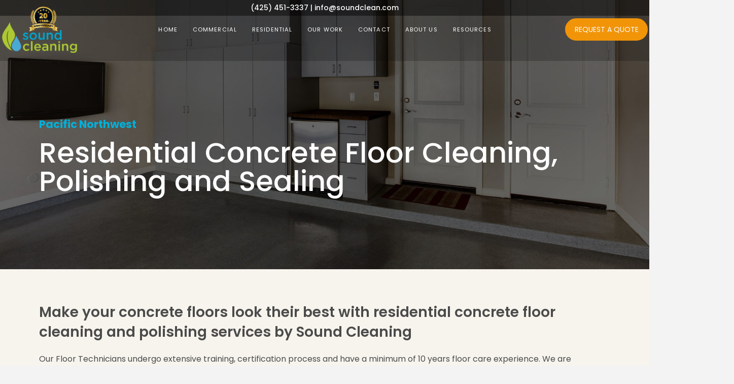

--- FILE ---
content_type: text/html; charset=UTF-8
request_url: https://www.soundclean.com/residential-cleaning/concrete-cleaning-sealing/
body_size: 53058
content:
<!DOCTYPE html>
<html class="no-js" lang="en-US">
<head>
<meta charset="UTF-8">
<script type="text/javascript">
/* <![CDATA[ */
var gform;gform||(document.addEventListener("gform_main_scripts_loaded",function(){gform.scriptsLoaded=!0}),document.addEventListener("gform/theme/scripts_loaded",function(){gform.themeScriptsLoaded=!0}),window.addEventListener("DOMContentLoaded",function(){gform.domLoaded=!0}),gform={domLoaded:!1,scriptsLoaded:!1,themeScriptsLoaded:!1,isFormEditor:()=>"function"==typeof InitializeEditor,callIfLoaded:function(o){return!(!gform.domLoaded||!gform.scriptsLoaded||!gform.themeScriptsLoaded&&!gform.isFormEditor()||(gform.isFormEditor()&&console.warn("The use of gform.initializeOnLoaded() is deprecated in the form editor context and will be removed in Gravity Forms 3.1."),o(),0))},initializeOnLoaded:function(o){gform.callIfLoaded(o)||(document.addEventListener("gform_main_scripts_loaded",()=>{gform.scriptsLoaded=!0,gform.callIfLoaded(o)}),document.addEventListener("gform/theme/scripts_loaded",()=>{gform.themeScriptsLoaded=!0,gform.callIfLoaded(o)}),window.addEventListener("DOMContentLoaded",()=>{gform.domLoaded=!0,gform.callIfLoaded(o)}))},hooks:{action:{},filter:{}},addAction:function(o,r,e,t){gform.addHook("action",o,r,e,t)},addFilter:function(o,r,e,t){gform.addHook("filter",o,r,e,t)},doAction:function(o){gform.doHook("action",o,arguments)},applyFilters:function(o){return gform.doHook("filter",o,arguments)},removeAction:function(o,r){gform.removeHook("action",o,r)},removeFilter:function(o,r,e){gform.removeHook("filter",o,r,e)},addHook:function(o,r,e,t,n){null==gform.hooks[o][r]&&(gform.hooks[o][r]=[]);var d=gform.hooks[o][r];null==n&&(n=r+"_"+d.length),gform.hooks[o][r].push({tag:n,callable:e,priority:t=null==t?10:t})},doHook:function(r,o,e){var t;if(e=Array.prototype.slice.call(e,1),null!=gform.hooks[r][o]&&((o=gform.hooks[r][o]).sort(function(o,r){return o.priority-r.priority}),o.forEach(function(o){"function"!=typeof(t=o.callable)&&(t=window[t]),"action"==r?t.apply(null,e):e[0]=t.apply(null,e)})),"filter"==r)return e[0]},removeHook:function(o,r,t,n){var e;null!=gform.hooks[o][r]&&(e=(e=gform.hooks[o][r]).filter(function(o,r,e){return!!(null!=n&&n!=o.tag||null!=t&&t!=o.priority)}),gform.hooks[o][r]=e)}});
/* ]]> */
</script>

<meta name="viewport" content="width=device-width, initial-scale=1.0">
<link rel="pingback" href="https://www.soundclean.com/xmlrpc.php">
<meta name='robots' content='index, follow, max-image-preview:large, max-snippet:-1, max-video-preview:-1' />

	<!-- This site is optimized with the Yoast SEO plugin v26.7 - https://yoast.com/wordpress/plugins/seo/ -->
	<title>Residential Concrete Floor Cleaning | Seattle &amp; Portland</title>
	<meta name="description" content="Professional concrete floor cleaning for Seattle homes. Remove stains, grime, and buildup for a clean, polished finish." />
	<link rel="canonical" href="https://www.soundclean.com/residential-cleaning/concrete-cleaning-sealing/" />
	<meta property="og:locale" content="en_US" />
	<meta property="og:type" content="article" />
	<meta property="og:title" content="Residential Concrete Floor Cleaning | Seattle &amp; Portland" />
	<meta property="og:description" content="Professional concrete floor cleaning for Seattle homes. Remove stains, grime, and buildup for a clean, polished finish." />
	<meta property="og:url" content="https://www.soundclean.com/residential-cleaning/concrete-cleaning-sealing/" />
	<meta property="og:site_name" content="Sound Clean" />
	<meta property="article:publisher" content="https://www.facebook.com/soundcleaningresources" />
	<meta property="article:modified_time" content="2025-08-29T22:08:38+00:00" />
	<meta name="twitter:card" content="summary_large_image" />
	<meta name="twitter:site" content="@soundcleaning" />
	<meta name="twitter:label1" content="Est. reading time" />
	<meta name="twitter:data1" content="4 minutes" />
	<script type="application/ld+json" class="yoast-schema-graph">{"@context":"https://schema.org","@graph":[{"@type":"WebPage","@id":"https://www.soundclean.com/residential-cleaning/concrete-cleaning-sealing/","url":"https://www.soundclean.com/residential-cleaning/concrete-cleaning-sealing/","name":"Residential Concrete Floor Cleaning | Seattle & Portland","isPartOf":{"@id":"https://www.soundclean.com/#website"},"datePublished":"2024-02-05T21:00:38+00:00","dateModified":"2025-08-29T22:08:38+00:00","description":"Professional concrete floor cleaning for Seattle homes. Remove stains, grime, and buildup for a clean, polished finish.","breadcrumb":{"@id":"https://www.soundclean.com/residential-cleaning/concrete-cleaning-sealing/#breadcrumb"},"inLanguage":"en-US","potentialAction":[{"@type":"ReadAction","target":["https://www.soundclean.com/residential-cleaning/concrete-cleaning-sealing/"]}]},{"@type":"BreadcrumbList","@id":"https://www.soundclean.com/residential-cleaning/concrete-cleaning-sealing/#breadcrumb","itemListElement":[{"@type":"ListItem","position":1,"name":"Residential","item":"https://www.soundclean.com/residential-cleaning/"},{"@type":"ListItem","position":2,"name":"Residential Concrete Floor Cleaning, Polishing and Sealing"}]},{"@type":"WebSite","@id":"https://www.soundclean.com/#website","url":"https://www.soundclean.com/","name":"Sound Clean","description":"Done right the first time. Every time.","publisher":{"@id":"https://www.soundclean.com/#organization"},"potentialAction":[{"@type":"SearchAction","target":{"@type":"EntryPoint","urlTemplate":"https://www.soundclean.com/?s={search_term_string}"},"query-input":{"@type":"PropertyValueSpecification","valueRequired":true,"valueName":"search_term_string"}}],"inLanguage":"en-US"},{"@type":"Organization","@id":"https://www.soundclean.com/#organization","name":"Sound Cleaning","url":"https://www.soundclean.com/","logo":{"@type":"ImageObject","inLanguage":"en-US","@id":"https://www.soundclean.com/#/schema/logo/image/","url":"https://www.soundclean.com/wp-content/uploads/2024/02/sc_logo.svg","contentUrl":"https://www.soundclean.com/wp-content/uploads/2024/02/sc_logo.svg","width":202,"height":84,"caption":"Sound Cleaning"},"image":{"@id":"https://www.soundclean.com/#/schema/logo/image/"},"sameAs":["https://www.facebook.com/soundcleaningresources","https://x.com/soundcleaning","https://www.instagram.com/soundcleaning/","https://www.linkedin.com/company/sound-cleaning-resources"]}]}</script>
	<!-- / Yoast SEO plugin. -->


<link rel="alternate" type="application/rss+xml" title="Sound Clean &raquo; Feed" href="https://www.soundclean.com/feed/" />
<link rel="alternate" type="application/rss+xml" title="Sound Clean &raquo; Comments Feed" href="https://www.soundclean.com/comments/feed/" />
<link rel="alternate" title="oEmbed (JSON)" type="application/json+oembed" href="https://www.soundclean.com/wp-json/oembed/1.0/embed?url=https%3A%2F%2Fwww.soundclean.com%2Fresidential-cleaning%2Fconcrete-cleaning-sealing%2F" />
<link rel="alternate" title="oEmbed (XML)" type="text/xml+oembed" href="https://www.soundclean.com/wp-json/oembed/1.0/embed?url=https%3A%2F%2Fwww.soundclean.com%2Fresidential-cleaning%2Fconcrete-cleaning-sealing%2F&#038;format=xml" />
		<style>
			.lazyload,
			.lazyloading {
				max-width: 100%;
			}
		</style>
				<!-- This site uses the Google Analytics by MonsterInsights plugin v9.11.1 - Using Analytics tracking - https://www.monsterinsights.com/ -->
							<script src="//www.googletagmanager.com/gtag/js?id=G-LEPGSYLSLB"  data-cfasync="false" data-wpfc-render="false" type="text/javascript" async></script>
			<script data-cfasync="false" data-wpfc-render="false" type="text/javascript">
				var mi_version = '9.11.1';
				var mi_track_user = true;
				var mi_no_track_reason = '';
								var MonsterInsightsDefaultLocations = {"page_location":"https:\/\/www.soundclean.com\/residential-cleaning\/concrete-cleaning-sealing\/"};
								if ( typeof MonsterInsightsPrivacyGuardFilter === 'function' ) {
					var MonsterInsightsLocations = (typeof MonsterInsightsExcludeQuery === 'object') ? MonsterInsightsPrivacyGuardFilter( MonsterInsightsExcludeQuery ) : MonsterInsightsPrivacyGuardFilter( MonsterInsightsDefaultLocations );
				} else {
					var MonsterInsightsLocations = (typeof MonsterInsightsExcludeQuery === 'object') ? MonsterInsightsExcludeQuery : MonsterInsightsDefaultLocations;
				}

								var disableStrs = [
										'ga-disable-G-LEPGSYLSLB',
									];

				/* Function to detect opted out users */
				function __gtagTrackerIsOptedOut() {
					for (var index = 0; index < disableStrs.length; index++) {
						if (document.cookie.indexOf(disableStrs[index] + '=true') > -1) {
							return true;
						}
					}

					return false;
				}

				/* Disable tracking if the opt-out cookie exists. */
				if (__gtagTrackerIsOptedOut()) {
					for (var index = 0; index < disableStrs.length; index++) {
						window[disableStrs[index]] = true;
					}
				}

				/* Opt-out function */
				function __gtagTrackerOptout() {
					for (var index = 0; index < disableStrs.length; index++) {
						document.cookie = disableStrs[index] + '=true; expires=Thu, 31 Dec 2099 23:59:59 UTC; path=/';
						window[disableStrs[index]] = true;
					}
				}

				if ('undefined' === typeof gaOptout) {
					function gaOptout() {
						__gtagTrackerOptout();
					}
				}
								window.dataLayer = window.dataLayer || [];

				window.MonsterInsightsDualTracker = {
					helpers: {},
					trackers: {},
				};
				if (mi_track_user) {
					function __gtagDataLayer() {
						dataLayer.push(arguments);
					}

					function __gtagTracker(type, name, parameters) {
						if (!parameters) {
							parameters = {};
						}

						if (parameters.send_to) {
							__gtagDataLayer.apply(null, arguments);
							return;
						}

						if (type === 'event') {
														parameters.send_to = monsterinsights_frontend.v4_id;
							var hookName = name;
							if (typeof parameters['event_category'] !== 'undefined') {
								hookName = parameters['event_category'] + ':' + name;
							}

							if (typeof MonsterInsightsDualTracker.trackers[hookName] !== 'undefined') {
								MonsterInsightsDualTracker.trackers[hookName](parameters);
							} else {
								__gtagDataLayer('event', name, parameters);
							}
							
						} else {
							__gtagDataLayer.apply(null, arguments);
						}
					}

					__gtagTracker('js', new Date());
					__gtagTracker('set', {
						'developer_id.dZGIzZG': true,
											});
					if ( MonsterInsightsLocations.page_location ) {
						__gtagTracker('set', MonsterInsightsLocations);
					}
										__gtagTracker('config', 'G-LEPGSYLSLB', {"forceSSL":"true"} );
										window.gtag = __gtagTracker;										(function () {
						/* https://developers.google.com/analytics/devguides/collection/analyticsjs/ */
						/* ga and __gaTracker compatibility shim. */
						var noopfn = function () {
							return null;
						};
						var newtracker = function () {
							return new Tracker();
						};
						var Tracker = function () {
							return null;
						};
						var p = Tracker.prototype;
						p.get = noopfn;
						p.set = noopfn;
						p.send = function () {
							var args = Array.prototype.slice.call(arguments);
							args.unshift('send');
							__gaTracker.apply(null, args);
						};
						var __gaTracker = function () {
							var len = arguments.length;
							if (len === 0) {
								return;
							}
							var f = arguments[len - 1];
							if (typeof f !== 'object' || f === null || typeof f.hitCallback !== 'function') {
								if ('send' === arguments[0]) {
									var hitConverted, hitObject = false, action;
									if ('event' === arguments[1]) {
										if ('undefined' !== typeof arguments[3]) {
											hitObject = {
												'eventAction': arguments[3],
												'eventCategory': arguments[2],
												'eventLabel': arguments[4],
												'value': arguments[5] ? arguments[5] : 1,
											}
										}
									}
									if ('pageview' === arguments[1]) {
										if ('undefined' !== typeof arguments[2]) {
											hitObject = {
												'eventAction': 'page_view',
												'page_path': arguments[2],
											}
										}
									}
									if (typeof arguments[2] === 'object') {
										hitObject = arguments[2];
									}
									if (typeof arguments[5] === 'object') {
										Object.assign(hitObject, arguments[5]);
									}
									if ('undefined' !== typeof arguments[1].hitType) {
										hitObject = arguments[1];
										if ('pageview' === hitObject.hitType) {
											hitObject.eventAction = 'page_view';
										}
									}
									if (hitObject) {
										action = 'timing' === arguments[1].hitType ? 'timing_complete' : hitObject.eventAction;
										hitConverted = mapArgs(hitObject);
										__gtagTracker('event', action, hitConverted);
									}
								}
								return;
							}

							function mapArgs(args) {
								var arg, hit = {};
								var gaMap = {
									'eventCategory': 'event_category',
									'eventAction': 'event_action',
									'eventLabel': 'event_label',
									'eventValue': 'event_value',
									'nonInteraction': 'non_interaction',
									'timingCategory': 'event_category',
									'timingVar': 'name',
									'timingValue': 'value',
									'timingLabel': 'event_label',
									'page': 'page_path',
									'location': 'page_location',
									'title': 'page_title',
									'referrer' : 'page_referrer',
								};
								for (arg in args) {
																		if (!(!args.hasOwnProperty(arg) || !gaMap.hasOwnProperty(arg))) {
										hit[gaMap[arg]] = args[arg];
									} else {
										hit[arg] = args[arg];
									}
								}
								return hit;
							}

							try {
								f.hitCallback();
							} catch (ex) {
							}
						};
						__gaTracker.create = newtracker;
						__gaTracker.getByName = newtracker;
						__gaTracker.getAll = function () {
							return [];
						};
						__gaTracker.remove = noopfn;
						__gaTracker.loaded = true;
						window['__gaTracker'] = __gaTracker;
					})();
									} else {
										console.log("");
					(function () {
						function __gtagTracker() {
							return null;
						}

						window['__gtagTracker'] = __gtagTracker;
						window['gtag'] = __gtagTracker;
					})();
									}
			</script>
							<!-- / Google Analytics by MonsterInsights -->
		<style id='wp-img-auto-sizes-contain-inline-css' type='text/css'>
img:is([sizes=auto i],[sizes^="auto," i]){contain-intrinsic-size:3000px 1500px}
/*# sourceURL=wp-img-auto-sizes-contain-inline-css */
</style>
<style id='wp-emoji-styles-inline-css' type='text/css'>

	img.wp-smiley, img.emoji {
		display: inline !important;
		border: none !important;
		box-shadow: none !important;
		height: 1em !important;
		width: 1em !important;
		margin: 0 0.07em !important;
		vertical-align: -0.1em !important;
		background: none !important;
		padding: 0 !important;
	}
/*# sourceURL=wp-emoji-styles-inline-css */
</style>
<style id='wp-block-library-inline-css' type='text/css'>
:root{--wp-block-synced-color:#7a00df;--wp-block-synced-color--rgb:122,0,223;--wp-bound-block-color:var(--wp-block-synced-color);--wp-editor-canvas-background:#ddd;--wp-admin-theme-color:#007cba;--wp-admin-theme-color--rgb:0,124,186;--wp-admin-theme-color-darker-10:#006ba1;--wp-admin-theme-color-darker-10--rgb:0,107,160.5;--wp-admin-theme-color-darker-20:#005a87;--wp-admin-theme-color-darker-20--rgb:0,90,135;--wp-admin-border-width-focus:2px}@media (min-resolution:192dpi){:root{--wp-admin-border-width-focus:1.5px}}.wp-element-button{cursor:pointer}:root .has-very-light-gray-background-color{background-color:#eee}:root .has-very-dark-gray-background-color{background-color:#313131}:root .has-very-light-gray-color{color:#eee}:root .has-very-dark-gray-color{color:#313131}:root .has-vivid-green-cyan-to-vivid-cyan-blue-gradient-background{background:linear-gradient(135deg,#00d084,#0693e3)}:root .has-purple-crush-gradient-background{background:linear-gradient(135deg,#34e2e4,#4721fb 50%,#ab1dfe)}:root .has-hazy-dawn-gradient-background{background:linear-gradient(135deg,#faaca8,#dad0ec)}:root .has-subdued-olive-gradient-background{background:linear-gradient(135deg,#fafae1,#67a671)}:root .has-atomic-cream-gradient-background{background:linear-gradient(135deg,#fdd79a,#004a59)}:root .has-nightshade-gradient-background{background:linear-gradient(135deg,#330968,#31cdcf)}:root .has-midnight-gradient-background{background:linear-gradient(135deg,#020381,#2874fc)}:root{--wp--preset--font-size--normal:16px;--wp--preset--font-size--huge:42px}.has-regular-font-size{font-size:1em}.has-larger-font-size{font-size:2.625em}.has-normal-font-size{font-size:var(--wp--preset--font-size--normal)}.has-huge-font-size{font-size:var(--wp--preset--font-size--huge)}.has-text-align-center{text-align:center}.has-text-align-left{text-align:left}.has-text-align-right{text-align:right}.has-fit-text{white-space:nowrap!important}#end-resizable-editor-section{display:none}.aligncenter{clear:both}.items-justified-left{justify-content:flex-start}.items-justified-center{justify-content:center}.items-justified-right{justify-content:flex-end}.items-justified-space-between{justify-content:space-between}.screen-reader-text{border:0;clip-path:inset(50%);height:1px;margin:-1px;overflow:hidden;padding:0;position:absolute;width:1px;word-wrap:normal!important}.screen-reader-text:focus{background-color:#ddd;clip-path:none;color:#444;display:block;font-size:1em;height:auto;left:5px;line-height:normal;padding:15px 23px 14px;text-decoration:none;top:5px;width:auto;z-index:100000}html :where(.has-border-color){border-style:solid}html :where([style*=border-top-color]){border-top-style:solid}html :where([style*=border-right-color]){border-right-style:solid}html :where([style*=border-bottom-color]){border-bottom-style:solid}html :where([style*=border-left-color]){border-left-style:solid}html :where([style*=border-width]){border-style:solid}html :where([style*=border-top-width]){border-top-style:solid}html :where([style*=border-right-width]){border-right-style:solid}html :where([style*=border-bottom-width]){border-bottom-style:solid}html :where([style*=border-left-width]){border-left-style:solid}html :where(img[class*=wp-image-]){height:auto;max-width:100%}:where(figure){margin:0 0 1em}html :where(.is-position-sticky){--wp-admin--admin-bar--position-offset:var(--wp-admin--admin-bar--height,0px)}@media screen and (max-width:600px){html :where(.is-position-sticky){--wp-admin--admin-bar--position-offset:0px}}

/*# sourceURL=wp-block-library-inline-css */
</style><style id='global-styles-inline-css' type='text/css'>
:root{--wp--preset--aspect-ratio--square: 1;--wp--preset--aspect-ratio--4-3: 4/3;--wp--preset--aspect-ratio--3-4: 3/4;--wp--preset--aspect-ratio--3-2: 3/2;--wp--preset--aspect-ratio--2-3: 2/3;--wp--preset--aspect-ratio--16-9: 16/9;--wp--preset--aspect-ratio--9-16: 9/16;--wp--preset--color--black: #000000;--wp--preset--color--cyan-bluish-gray: #abb8c3;--wp--preset--color--white: #ffffff;--wp--preset--color--pale-pink: #f78da7;--wp--preset--color--vivid-red: #cf2e2e;--wp--preset--color--luminous-vivid-orange: #ff6900;--wp--preset--color--luminous-vivid-amber: #fcb900;--wp--preset--color--light-green-cyan: #7bdcb5;--wp--preset--color--vivid-green-cyan: #00d084;--wp--preset--color--pale-cyan-blue: #8ed1fc;--wp--preset--color--vivid-cyan-blue: #0693e3;--wp--preset--color--vivid-purple: #9b51e0;--wp--preset--gradient--vivid-cyan-blue-to-vivid-purple: linear-gradient(135deg,rgb(6,147,227) 0%,rgb(155,81,224) 100%);--wp--preset--gradient--light-green-cyan-to-vivid-green-cyan: linear-gradient(135deg,rgb(122,220,180) 0%,rgb(0,208,130) 100%);--wp--preset--gradient--luminous-vivid-amber-to-luminous-vivid-orange: linear-gradient(135deg,rgb(252,185,0) 0%,rgb(255,105,0) 100%);--wp--preset--gradient--luminous-vivid-orange-to-vivid-red: linear-gradient(135deg,rgb(255,105,0) 0%,rgb(207,46,46) 100%);--wp--preset--gradient--very-light-gray-to-cyan-bluish-gray: linear-gradient(135deg,rgb(238,238,238) 0%,rgb(169,184,195) 100%);--wp--preset--gradient--cool-to-warm-spectrum: linear-gradient(135deg,rgb(74,234,220) 0%,rgb(151,120,209) 20%,rgb(207,42,186) 40%,rgb(238,44,130) 60%,rgb(251,105,98) 80%,rgb(254,248,76) 100%);--wp--preset--gradient--blush-light-purple: linear-gradient(135deg,rgb(255,206,236) 0%,rgb(152,150,240) 100%);--wp--preset--gradient--blush-bordeaux: linear-gradient(135deg,rgb(254,205,165) 0%,rgb(254,45,45) 50%,rgb(107,0,62) 100%);--wp--preset--gradient--luminous-dusk: linear-gradient(135deg,rgb(255,203,112) 0%,rgb(199,81,192) 50%,rgb(65,88,208) 100%);--wp--preset--gradient--pale-ocean: linear-gradient(135deg,rgb(255,245,203) 0%,rgb(182,227,212) 50%,rgb(51,167,181) 100%);--wp--preset--gradient--electric-grass: linear-gradient(135deg,rgb(202,248,128) 0%,rgb(113,206,126) 100%);--wp--preset--gradient--midnight: linear-gradient(135deg,rgb(2,3,129) 0%,rgb(40,116,252) 100%);--wp--preset--font-size--small: 13px;--wp--preset--font-size--medium: 20px;--wp--preset--font-size--large: 36px;--wp--preset--font-size--x-large: 42px;--wp--preset--spacing--20: 0.44rem;--wp--preset--spacing--30: 0.67rem;--wp--preset--spacing--40: 1rem;--wp--preset--spacing--50: 1.5rem;--wp--preset--spacing--60: 2.25rem;--wp--preset--spacing--70: 3.38rem;--wp--preset--spacing--80: 5.06rem;--wp--preset--shadow--natural: 6px 6px 9px rgba(0, 0, 0, 0.2);--wp--preset--shadow--deep: 12px 12px 50px rgba(0, 0, 0, 0.4);--wp--preset--shadow--sharp: 6px 6px 0px rgba(0, 0, 0, 0.2);--wp--preset--shadow--outlined: 6px 6px 0px -3px rgb(255, 255, 255), 6px 6px rgb(0, 0, 0);--wp--preset--shadow--crisp: 6px 6px 0px rgb(0, 0, 0);}:where(.is-layout-flex){gap: 0.5em;}:where(.is-layout-grid){gap: 0.5em;}body .is-layout-flex{display: flex;}.is-layout-flex{flex-wrap: wrap;align-items: center;}.is-layout-flex > :is(*, div){margin: 0;}body .is-layout-grid{display: grid;}.is-layout-grid > :is(*, div){margin: 0;}:where(.wp-block-columns.is-layout-flex){gap: 2em;}:where(.wp-block-columns.is-layout-grid){gap: 2em;}:where(.wp-block-post-template.is-layout-flex){gap: 1.25em;}:where(.wp-block-post-template.is-layout-grid){gap: 1.25em;}.has-black-color{color: var(--wp--preset--color--black) !important;}.has-cyan-bluish-gray-color{color: var(--wp--preset--color--cyan-bluish-gray) !important;}.has-white-color{color: var(--wp--preset--color--white) !important;}.has-pale-pink-color{color: var(--wp--preset--color--pale-pink) !important;}.has-vivid-red-color{color: var(--wp--preset--color--vivid-red) !important;}.has-luminous-vivid-orange-color{color: var(--wp--preset--color--luminous-vivid-orange) !important;}.has-luminous-vivid-amber-color{color: var(--wp--preset--color--luminous-vivid-amber) !important;}.has-light-green-cyan-color{color: var(--wp--preset--color--light-green-cyan) !important;}.has-vivid-green-cyan-color{color: var(--wp--preset--color--vivid-green-cyan) !important;}.has-pale-cyan-blue-color{color: var(--wp--preset--color--pale-cyan-blue) !important;}.has-vivid-cyan-blue-color{color: var(--wp--preset--color--vivid-cyan-blue) !important;}.has-vivid-purple-color{color: var(--wp--preset--color--vivid-purple) !important;}.has-black-background-color{background-color: var(--wp--preset--color--black) !important;}.has-cyan-bluish-gray-background-color{background-color: var(--wp--preset--color--cyan-bluish-gray) !important;}.has-white-background-color{background-color: var(--wp--preset--color--white) !important;}.has-pale-pink-background-color{background-color: var(--wp--preset--color--pale-pink) !important;}.has-vivid-red-background-color{background-color: var(--wp--preset--color--vivid-red) !important;}.has-luminous-vivid-orange-background-color{background-color: var(--wp--preset--color--luminous-vivid-orange) !important;}.has-luminous-vivid-amber-background-color{background-color: var(--wp--preset--color--luminous-vivid-amber) !important;}.has-light-green-cyan-background-color{background-color: var(--wp--preset--color--light-green-cyan) !important;}.has-vivid-green-cyan-background-color{background-color: var(--wp--preset--color--vivid-green-cyan) !important;}.has-pale-cyan-blue-background-color{background-color: var(--wp--preset--color--pale-cyan-blue) !important;}.has-vivid-cyan-blue-background-color{background-color: var(--wp--preset--color--vivid-cyan-blue) !important;}.has-vivid-purple-background-color{background-color: var(--wp--preset--color--vivid-purple) !important;}.has-black-border-color{border-color: var(--wp--preset--color--black) !important;}.has-cyan-bluish-gray-border-color{border-color: var(--wp--preset--color--cyan-bluish-gray) !important;}.has-white-border-color{border-color: var(--wp--preset--color--white) !important;}.has-pale-pink-border-color{border-color: var(--wp--preset--color--pale-pink) !important;}.has-vivid-red-border-color{border-color: var(--wp--preset--color--vivid-red) !important;}.has-luminous-vivid-orange-border-color{border-color: var(--wp--preset--color--luminous-vivid-orange) !important;}.has-luminous-vivid-amber-border-color{border-color: var(--wp--preset--color--luminous-vivid-amber) !important;}.has-light-green-cyan-border-color{border-color: var(--wp--preset--color--light-green-cyan) !important;}.has-vivid-green-cyan-border-color{border-color: var(--wp--preset--color--vivid-green-cyan) !important;}.has-pale-cyan-blue-border-color{border-color: var(--wp--preset--color--pale-cyan-blue) !important;}.has-vivid-cyan-blue-border-color{border-color: var(--wp--preset--color--vivid-cyan-blue) !important;}.has-vivid-purple-border-color{border-color: var(--wp--preset--color--vivid-purple) !important;}.has-vivid-cyan-blue-to-vivid-purple-gradient-background{background: var(--wp--preset--gradient--vivid-cyan-blue-to-vivid-purple) !important;}.has-light-green-cyan-to-vivid-green-cyan-gradient-background{background: var(--wp--preset--gradient--light-green-cyan-to-vivid-green-cyan) !important;}.has-luminous-vivid-amber-to-luminous-vivid-orange-gradient-background{background: var(--wp--preset--gradient--luminous-vivid-amber-to-luminous-vivid-orange) !important;}.has-luminous-vivid-orange-to-vivid-red-gradient-background{background: var(--wp--preset--gradient--luminous-vivid-orange-to-vivid-red) !important;}.has-very-light-gray-to-cyan-bluish-gray-gradient-background{background: var(--wp--preset--gradient--very-light-gray-to-cyan-bluish-gray) !important;}.has-cool-to-warm-spectrum-gradient-background{background: var(--wp--preset--gradient--cool-to-warm-spectrum) !important;}.has-blush-light-purple-gradient-background{background: var(--wp--preset--gradient--blush-light-purple) !important;}.has-blush-bordeaux-gradient-background{background: var(--wp--preset--gradient--blush-bordeaux) !important;}.has-luminous-dusk-gradient-background{background: var(--wp--preset--gradient--luminous-dusk) !important;}.has-pale-ocean-gradient-background{background: var(--wp--preset--gradient--pale-ocean) !important;}.has-electric-grass-gradient-background{background: var(--wp--preset--gradient--electric-grass) !important;}.has-midnight-gradient-background{background: var(--wp--preset--gradient--midnight) !important;}.has-small-font-size{font-size: var(--wp--preset--font-size--small) !important;}.has-medium-font-size{font-size: var(--wp--preset--font-size--medium) !important;}.has-large-font-size{font-size: var(--wp--preset--font-size--large) !important;}.has-x-large-font-size{font-size: var(--wp--preset--font-size--x-large) !important;}
/*# sourceURL=global-styles-inline-css */
</style>

<style id='classic-theme-styles-inline-css' type='text/css'>
/*! This file is auto-generated */
.wp-block-button__link{color:#fff;background-color:#32373c;border-radius:9999px;box-shadow:none;text-decoration:none;padding:calc(.667em + 2px) calc(1.333em + 2px);font-size:1.125em}.wp-block-file__button{background:#32373c;color:#fff;text-decoration:none}
/*# sourceURL=/wp-includes/css/classic-themes.min.css */
</style>
<link rel='stylesheet' id='dashicons-css' href='https://www.soundclean.com/wp-includes/css/dashicons.min.css?ver=b426dd498a02d5ab1cbefc86c51509ab' type='text/css' media='all' />
<link rel='stylesheet' id='rmp-menu-styles-css' href='https://www.soundclean.com/wp-content/uploads/rmp-menu/css/rmp-menu.css?ver=21.45.25' type='text/css' media='all' />
<link rel='stylesheet' id='parent-style-css' href='https://www.soundclean.com/wp-content/themes/pro/style.css?ver=b426dd498a02d5ab1cbefc86c51509ab' type='text/css' media='all' />
<link rel='stylesheet' id='child-style-css' href='https://www.soundclean.com/wp-content/themes/Sound-Clean/style.css?ver=1.0' type='text/css' media='all' />
<link rel='stylesheet' id='x-stack-css' href='https://www.soundclean.com/wp-content/themes/pro/framework/dist/css/site/stacks/integrity-light.css?ver=6.7.10' type='text/css' media='all' />
<link rel='stylesheet' id='gforms_reset_css-css' href='https://www.soundclean.com/wp-content/plugins/gravityforms/legacy/css/formreset.min.css?ver=2.9.25' type='text/css' media='all' />
<link rel='stylesheet' id='gforms_formsmain_css-css' href='https://www.soundclean.com/wp-content/plugins/gravityforms/legacy/css/formsmain.min.css?ver=2.9.25' type='text/css' media='all' />
<link rel='stylesheet' id='gforms_ready_class_css-css' href='https://www.soundclean.com/wp-content/plugins/gravityforms/legacy/css/readyclass.min.css?ver=2.9.25' type='text/css' media='all' />
<link rel='stylesheet' id='gforms_browsers_css-css' href='https://www.soundclean.com/wp-content/plugins/gravityforms/legacy/css/browsers.min.css?ver=2.9.25' type='text/css' media='all' />
<link rel='stylesheet' id='x-gravity-forms-css' href='https://www.soundclean.com/wp-content/themes/pro/framework/dist/css/site/gravity_forms/integrity-light.css?ver=6.7.10' type='text/css' media='all' />
<style id='cs-inline-css' type='text/css'>
@media (min-width:1200px){.x-hide-xl{display:none !important;}}@media (min-width:979px) and (max-width:1199px){.x-hide-lg{display:none !important;}}@media (min-width:767px) and (max-width:978px){.x-hide-md{display:none !important;}}@media (min-width:480px) and (max-width:766px){.x-hide-sm{display:none !important;}}@media (max-width:479px){.x-hide-xs{display:none !important;}} a,h1 a:hover,h2 a:hover,h3 a:hover,h4 a:hover,h5 a:hover,h6 a:hover,.x-breadcrumb-wrap a:hover,.widget ul li a:hover,.widget ol li a:hover,.widget.widget_text ul li a,.widget.widget_text ol li a,.widget_nav_menu .current-menu-item > a,.x-accordion-heading .x-accordion-toggle:hover,.x-comment-author a:hover,.x-comment-time:hover,.x-recent-posts a:hover .h-recent-posts{color:#00B0D8;}a:hover,.widget.widget_text ul li a:hover,.widget.widget_text ol li a:hover,.x-twitter-widget ul li a:hover{color:#006177;}.rev_slider_wrapper,a.x-img-thumbnail:hover,.x-slider-container.below,.page-template-template-blank-3-php .x-slider-container.above,.page-template-template-blank-6-php .x-slider-container.above{border-color:#00B0D8;}.entry-thumb:before,.x-pagination span.current,.woocommerce-pagination span[aria-current],.flex-direction-nav a,.flex-control-nav a:hover,.flex-control-nav a.flex-active,.mejs-time-current,.x-dropcap,.x-skill-bar .bar,.x-pricing-column.featured h2,.h-comments-title small,.x-entry-share .x-share:hover,.x-highlight,.x-recent-posts .x-recent-posts-img:after{background-color:#00B0D8;}.x-nav-tabs > .active > a,.x-nav-tabs > .active > a:hover{box-shadow:inset 0 3px 0 0 #00B0D8;}.x-main{width:calc(72% - 2.463055%);}.x-sidebar{width:calc(100% - 2.463055% - 72%);}.x-comment-author,.x-comment-time,.comment-form-author label,.comment-form-email label,.comment-form-url label,.comment-form-rating label,.comment-form-comment label,.widget_calendar #wp-calendar caption,.widget.widget_rss li .rsswidget{font-family:"Poppins",sans-serif;font-weight:700;}.p-landmark-sub,.p-meta,input,button,select,textarea{font-family:"Poppins",sans-serif;}.widget ul li a,.widget ol li a,.x-comment-time{color:#4B4B4B;}.widget_text ol li a,.widget_text ul li a{color:#00B0D8;}.widget_text ol li a:hover,.widget_text ul li a:hover{color:#006177;}.comment-form-author label,.comment-form-email label,.comment-form-url label,.comment-form-rating label,.comment-form-comment label,.widget_calendar #wp-calendar th,.p-landmark-sub strong,.widget_tag_cloud .tagcloud a:hover,.widget_tag_cloud .tagcloud a:active,.entry-footer a:hover,.entry-footer a:active,.x-breadcrumbs .current,.x-comment-author,.x-comment-author a{color:#272727;}.widget_calendar #wp-calendar th{border-color:#272727;}.h-feature-headline span i{background-color:#272727;}@media (max-width:978.98px){}html{font-size:14px;}@media (min-width:479px){html{font-size:14px;}}@media (min-width:766px){html{font-size:14px;}}@media (min-width:978px){html{font-size:14px;}}@media (min-width:1199px){html{font-size:14px;}}body{font-style:normal;font-weight:400;color:#4B4B4B;background-color:#f3f3f3;}.w-b{font-weight:400 !important;}h1,h2,h3,h4,h5,h6,.h1,.h2,.h3,.h4,.h5,.h6,.x-text-headline{font-family:"Poppins",sans-serif;font-style:normal;font-weight:700;}h1,.h1{letter-spacing:-0.035em;}h2,.h2{letter-spacing:-0.035em;}h3,.h3{letter-spacing:-0.035em;}h4,.h4{letter-spacing:-0.035em;}h5,.h5{letter-spacing:-0.035em;}h6,.h6{letter-spacing:-0.035em;}.w-h{font-weight:700 !important;}.x-container.width{width:88%;}.x-container.max{max-width:1200px;}.x-bar-content.x-container.width{flex-basis:88%;}.x-main.full{float:none;clear:both;display:block;width:auto;}@media (max-width:978.98px){.x-main.full,.x-main.left,.x-main.right,.x-sidebar.left,.x-sidebar.right{float:none;display:block;width:auto !important;}}.entry-header,.entry-content{font-size:1rem;}body,input,button,select,textarea{font-family:"Poppins",sans-serif;}h1,h2,h3,h4,h5,h6,.h1,.h2,.h3,.h4,.h5,.h6,h1 a,h2 a,h3 a,h4 a,h5 a,h6 a,.h1 a,.h2 a,.h3 a,.h4 a,.h5 a,.h6 a,blockquote{color:#272727;}.cfc-h-tx{color:#272727 !important;}.cfc-h-bd{border-color:#272727 !important;}.cfc-h-bg{background-color:#272727 !important;}.cfc-b-tx{color:#4B4B4B !important;}.cfc-b-bd{border-color:#4B4B4B !important;}.cfc-b-bg{background-color:#4B4B4B !important;}.x-btn,.button,[type="submit"]{color:#ffffff;border-color:#00B0D8;background-color:transparent;margin-bottom:0.25em;text-shadow:0 0.075em 0.075em rgba(0,0,0,0.5);box-shadow:0 0.25em 0 0 #a71000,0 4px 9px rgba(0,0,0,0.75);border-radius:0.25em;}.x-btn:hover,.button:hover,[type="submit"]:hover{color:#ffffff;border-color:#00B0D8;background-color:#00B0D8;margin-bottom:0.25em;text-shadow:0 0.075em 0.075em rgba(0,0,0,0.5);box-shadow:0 0.25em 0 0 #a71000,0 4px 9px rgba(0,0,0,0.75);}.x-btn.x-btn-real,.x-btn.x-btn-real:hover{margin-bottom:0.25em;text-shadow:0 0.075em 0.075em rgba(0,0,0,0.65);}.x-btn.x-btn-real{box-shadow:0 0.25em 0 0 #a71000,0 4px 9px rgba(0,0,0,0.75);}.x-btn.x-btn-real:hover{box-shadow:0 0.25em 0 0 #a71000,0 4px 9px rgba(0,0,0,0.75);}.x-btn.x-btn-flat,.x-btn.x-btn-flat:hover{margin-bottom:0;text-shadow:0 0.075em 0.075em rgba(0,0,0,0.65);box-shadow:none;}.x-btn.x-btn-transparent,.x-btn.x-btn-transparent:hover{margin-bottom:0;border-width:3px;text-shadow:none;text-transform:uppercase;background-color:transparent;box-shadow:none;}body .gform_wrapper .gfield_required{color:#00B0D8;}body .gform_wrapper h2.gsection_title,body .gform_wrapper h3.gform_title,body .gform_wrapper .top_label .gfield_label,body .gform_wrapper .left_label .gfield_label,body .gform_wrapper .right_label .gfield_label{font-weight:700;}body .gform_wrapper h2.gsection_title{letter-spacing:-0.035em!important;}body .gform_wrapper h3.gform_title{letter-spacing:-0.035em!important;}body .gform_wrapper .top_label .gfield_label,body .gform_wrapper .left_label .gfield_label,body .gform_wrapper .right_label .gfield_label{color:#272727;}body .gform_wrapper .validation_message{font-weight:400;}.bg .mejs-container,.x-video .mejs-container{position:unset !important;} @font-face{font-family:'FontAwesomePro';font-style:normal;font-weight:900;font-display:block;src:url('https://www.soundclean.com/wp-content/themes/pro/cornerstone/assets/fonts/fa-solid-900.woff2?ver=6.7.2') format('woff2'),url('https://www.soundclean.com/wp-content/themes/pro/cornerstone/assets/fonts/fa-solid-900.ttf?ver=6.7.2') format('truetype');}[data-x-fa-pro-icon]{font-family:"FontAwesomePro" !important;}[data-x-fa-pro-icon]:before{content:attr(data-x-fa-pro-icon);}[data-x-icon],[data-x-icon-o],[data-x-icon-l],[data-x-icon-s],[data-x-icon-b],[data-x-icon-sr],[data-x-icon-ss],[data-x-icon-sl],[data-x-fa-pro-icon],[class*="cs-fa-"]{display:inline-flex;font-style:normal;font-weight:400;text-decoration:inherit;text-rendering:auto;-webkit-font-smoothing:antialiased;-moz-osx-font-smoothing:grayscale;}[data-x-icon].left,[data-x-icon-o].left,[data-x-icon-l].left,[data-x-icon-s].left,[data-x-icon-b].left,[data-x-icon-sr].left,[data-x-icon-ss].left,[data-x-icon-sl].left,[data-x-fa-pro-icon].left,[class*="cs-fa-"].left{margin-right:0.5em;}[data-x-icon].right,[data-x-icon-o].right,[data-x-icon-l].right,[data-x-icon-s].right,[data-x-icon-b].right,[data-x-icon-sr].right,[data-x-icon-ss].right,[data-x-icon-sl].right,[data-x-fa-pro-icon].right,[class*="cs-fa-"].right{margin-left:0.5em;}[data-x-icon]:before,[data-x-icon-o]:before,[data-x-icon-l]:before,[data-x-icon-s]:before,[data-x-icon-b]:before,[data-x-icon-sr]:before,[data-x-icon-ss]:before,[data-x-icon-sl]:before,[data-x-fa-pro-icon]:before,[class*="cs-fa-"]:before{line-height:1;}@font-face{font-family:'FontAwesome';font-style:normal;font-weight:900;font-display:block;src:url('https://www.soundclean.com/wp-content/themes/pro/cornerstone/assets/fonts/fa-solid-900.woff2?ver=6.7.2') format('woff2'),url('https://www.soundclean.com/wp-content/themes/pro/cornerstone/assets/fonts/fa-solid-900.ttf?ver=6.7.2') format('truetype');}[data-x-icon],[data-x-icon-s],[data-x-icon][class*="cs-fa-"]{font-family:"FontAwesome" !important;font-weight:900;}[data-x-icon]:before,[data-x-icon][class*="cs-fa-"]:before{content:attr(data-x-icon);}[data-x-icon-s]:before{content:attr(data-x-icon-s);}@font-face{font-family:'FontAwesomeRegular';font-style:normal;font-weight:400;font-display:block;src:url('https://www.soundclean.com/wp-content/themes/pro/cornerstone/assets/fonts/fa-regular-400.woff2?ver=6.7.2') format('woff2'),url('https://www.soundclean.com/wp-content/themes/pro/cornerstone/assets/fonts/fa-regular-400.ttf?ver=6.7.2') format('truetype');}@font-face{font-family:'FontAwesomePro';font-style:normal;font-weight:400;font-display:block;src:url('https://www.soundclean.com/wp-content/themes/pro/cornerstone/assets/fonts/fa-regular-400.woff2?ver=6.7.2') format('woff2'),url('https://www.soundclean.com/wp-content/themes/pro/cornerstone/assets/fonts/fa-regular-400.ttf?ver=6.7.2') format('truetype');}[data-x-icon-o]{font-family:"FontAwesomeRegular" !important;}[data-x-icon-o]:before{content:attr(data-x-icon-o);}@font-face{font-family:'FontAwesomeLight';font-style:normal;font-weight:300;font-display:block;src:url('https://www.soundclean.com/wp-content/themes/pro/cornerstone/assets/fonts/fa-light-300.woff2?ver=6.7.2') format('woff2'),url('https://www.soundclean.com/wp-content/themes/pro/cornerstone/assets/fonts/fa-light-300.ttf?ver=6.7.2') format('truetype');}@font-face{font-family:'FontAwesomePro';font-style:normal;font-weight:300;font-display:block;src:url('https://www.soundclean.com/wp-content/themes/pro/cornerstone/assets/fonts/fa-light-300.woff2?ver=6.7.2') format('woff2'),url('https://www.soundclean.com/wp-content/themes/pro/cornerstone/assets/fonts/fa-light-300.ttf?ver=6.7.2') format('truetype');}[data-x-icon-l]{font-family:"FontAwesomeLight" !important;font-weight:300;}[data-x-icon-l]:before{content:attr(data-x-icon-l);}@font-face{font-family:'FontAwesomeBrands';font-style:normal;font-weight:normal;font-display:block;src:url('https://www.soundclean.com/wp-content/themes/pro/cornerstone/assets/fonts/fa-brands-400.woff2?ver=6.7.2') format('woff2'),url('https://www.soundclean.com/wp-content/themes/pro/cornerstone/assets/fonts/fa-brands-400.ttf?ver=6.7.2') format('truetype');}[data-x-icon-b]{font-family:"FontAwesomeBrands" !important;}[data-x-icon-b]:before{content:attr(data-x-icon-b);}.widget.widget_rss li .rsswidget:before{content:"\f35d";padding-right:0.4em;font-family:"FontAwesome";} .mx-0.x-bar{width:calc(100% - (0px * 2));margin-top:0px;margin-left:0px;margin-right:0px;height:120px;border-top-width:0;border-right-width:0;border-bottom-width:0;border-left-width:0;font-size:1em;background-color:rgba(0,0,0,.2);z-index:9999;}.mx-0 .x-bar-content{display:flex;flex-direction:column;justify-content:center;align-items:center;flex-grow:0;flex-shrink:1;flex-basis:100%;height:120px;}.mx-0.x-bar-outer-spacers:after,.mx-0.x-bar-outer-spacers:before{flex-basis:0px;width:0px!important;height:0px;}.mx-0.x-bar-space{font-size:1em;height:120px;}.mx-1.x-bar-container{display:flex;flex-direction:column;align-items:flex-start;flex-basis:auto;border-top-width:0;border-right-width:0;border-bottom-width:0;border-left-width:0;font-size:1em;z-index:auto;}.mx-2.x-bar-container{justify-content:flex-end;flex-grow:1;flex-shrink:0;padding-top:0px;padding-right:0px;padding-bottom:15px;padding-left:0px;}.mx-3.x-bar-container{justify-content:center;flex-grow:0;flex-shrink:1;width:100vw;height:100vh;background-color:#4B4B4B;}.mx-4{display:flex;align-items:center;width:100%;}.mx-5{flex-direction:column;justify-content:flex-start;flex-wrap:wrap;align-content:center;position:fixed;top:0;left:0;right:0;background-color:rgba(0,0,0,0.45);}.mx-6{flex-grow:0;flex-shrink:1;flex-basis:auto;border-top-width:0;border-right-width:0;border-bottom-width:0;border-left-width:0;font-size:1em;aspect-ratio:auto;}.mx-8{flex-direction:row;justify-content:space-between;top:-25px;padding-top:0px;padding-right:20px;padding-bottom:0px;padding-left:20px;}.mx-9{position:absolute;top:40px;right:25px;}.mx-a.x-text{border-top-width:0;border-right-width:0;border-bottom-width:0;border-left-width:0;padding-top:.3em;padding-right:0em;padding-bottom:.3em;padding-left:0em;font-family:"Poppins",sans-serif;font-size:1em;font-style:normal;font-weight:500;line-height:inherit;letter-spacing:0em;text-transform:none;color:#fff;}.mx-a.x-text > :first-child{margin-top:0;}.mx-a.x-text > :last-child{margin-bottom:0;}.mx-b.x-grid{grid-gap:20px 20px;justify-content:center;align-content:center;justify-items:stretch;align-items:stretch;z-index:auto;margin-top:0px;margin-right:auto;margin-bottom:0px;margin-left:auto;border-top-width:0;border-right-width:0;border-bottom-width:0;border-left-width:0;font-size:1em;grid-template-columns:.5fr 1.25fr .5fr;grid-template-rows:auto;}.mx-c.x-cell{grid-column-start:auto;grid-column-end:auto;grid-row-start:auto;grid-row-end:auto;justify-self:auto;align-self:auto;z-index:auto;border-top-width:0;border-right-width:0;border-bottom-width:0;border-left-width:0;font-size:1em;}.mx-d.x-cell{display:flex;flex-direction:column;justify-content:center;flex-wrap:wrap;}.mx-e.x-cell{align-items:center;align-content:center;}.mx-f.x-cell{align-items:flex-end;align-content:flex-end;}.mx-g.x-image{font-size:1em;border-top-width:0;border-right-width:0;border-bottom-width:0;border-left-width:0;}.mx-g.x-image img{aspect-ratio:auto;}.mx-h.x-image{width:150px;}.mx-i.x-image img{width:100%;}.mx-j.x-image{width:130px;}.mx-k.x-image{width:30px;}.mx-l{font-size:1em;display:flex;justify-content:space-around;align-self:stretch;flex-grow:0;flex-shrink:0;flex-basis:auto;}.mx-l > li,.mx-l > li > a{flex-grow:0;flex-shrink:1;flex-basis:auto;}.mx-m{flex-direction:row;align-items:stretch;}.mx-n{flex-direction:column;align-items:flex-start;}.mx-o .x-dropdown {width:14em;font-size:16px;border-top-width:0;border-right-width:0;border-bottom-width:0;border-left-width:0;box-shadow:0em 0.15em 2em 0em rgba(0,0,0,0.15);transition-timing-function:cubic-bezier(0.400,0.000,0.200,1.000);}.mx-p .x-dropdown {background-color:#4B4B4Bbf;transition-duration:100ms,100ms,0s;}.mx-p .x-dropdown:not(.x-active) {transition-delay:0s,0s,100ms;}.mx-q .x-dropdown {background-color:rgb(255,255,255);transition-duration:500ms,500ms,0s;}.mx-q .x-dropdown:not(.x-active) {transition-delay:0s,0s,500ms;}.mx-r.x-anchor .x-anchor-text {margin-top:5px;margin-bottom:5px;margin-left:5px;}.mx-s.x-anchor {border-top-width:0;border-right-width:0;border-bottom-width:0;border-left-width:0;}.mx-s.x-anchor .x-anchor-content {padding-top:0.75em;padding-right:0.75em;padding-bottom:0.75em;padding-left:0.75em;}.mx-t.x-anchor {font-size:1em;}.mx-u.x-anchor .x-anchor-content {display:flex;flex-direction:row;align-items:center;}.mx-u.x-anchor .x-anchor-text-primary {font-style:normal;line-height:1;}.mx-v.x-anchor .x-anchor-content {justify-content:center;}.mx-w.x-anchor .x-anchor-text {margin-right:5px;}.mx-x.x-anchor .x-anchor-text-primary {font-family:"Poppins",sans-serif;font-weight:400;}.mx-y.x-anchor .x-anchor-text-primary {font-size:.8em;}.mx-z.x-anchor .x-anchor-text-primary {letter-spacing:.1em;margin-right:calc(.1em * -1);}.mx-10.x-anchor .x-anchor-text-primary {text-transform:uppercase;color:#fff;}.mx-11.x-anchor,.mx-11.x-anchor :not([data-x-particle]) {transition-duration:100ms;}.mx-12.x-anchor {font-size:.8em;}.mx-13.x-anchor .x-anchor-content {justify-content:flex-start;}.mx-13.x-anchor .x-anchor-text {margin-right:auto;}.mx-14.x-anchor:hover .x-anchor-text-primary,.mx-14.x-anchor[class*="active"] .x-anchor-text-primary,[data-x-effect-provider*="colors"]:hover .mx-14.x-anchor .x-anchor-text-primary {color:#FAFAFA;}.mx-15.x-anchor {border-top-width:2px;border-right-width:2px;border-bottom-width:2px;border-left-width:2px;border-top-style:solid;border-right-style:solid;border-bottom-style:solid;border-left-style:solid;border-top-color:#F19408;border-right-color:#F19408;border-bottom-color:#F19408;border-left-color:#F19408;border-top-left-radius:2em;border-top-right-radius:2em;border-bottom-right-radius:2em;border-bottom-left-radius:2em;font-size:14px;}.mx-15.x-anchor .x-anchor-content {padding-top:0.575em;padding-right:0.85em;padding-bottom:0.575em;padding-left:0.85em;}.mx-15.x-anchor .x-anchor-text-primary {font-family:"Poppins",sans-serif;font-weight:400;}.mx-16.x-anchor {background-color:#F19408;}.mx-16.x-anchor:hover,.mx-16.x-anchor[class*="active"],[data-x-effect-provider*="colors"]:hover .mx-16.x-anchor {background-color:rgb(255,255,255);}.mx-16.x-anchor:hover .x-anchor-text-primary,.mx-16.x-anchor[class*="active"] .x-anchor-text-primary,[data-x-effect-provider*="colors"]:hover .mx-16.x-anchor .x-anchor-text-primary {color:#F19408;}.mx-17.x-anchor .x-anchor-text-primary {font-size:1em;}.mx-18.x-anchor {margin-top:.2em;margin-right:15%;margin-bottom:0em;margin-left:0em;background-color:transparent;}.mx-18.x-anchor:hover,.mx-18.x-anchor[class*="active"],[data-x-effect-provider*="colors"]:hover .mx-18.x-anchor {background-color:#F19408;}.mx-18.x-anchor .x-anchor-text {margin-top:2px;margin-right:2px;margin-bottom:2px;margin-left:2px;}.mx-19.x-anchor .x-anchor-text-primary {font-family:"Poppins",sans-serif;font-size:1.2em;font-weight:400;text-align:left;}.mx-19.x-anchor .x-anchor-sub-indicator {margin-left:15px;font-size:1.5em;color:#fff;}.mx-1a.x-anchor .x-anchor-sub-indicator {margin-top:5px;margin-right:5px;margin-bottom:5px;}.mx-1a.x-anchor:hover .x-anchor-sub-indicator,.mx-1a.x-anchor[class*="active"] .x-anchor-sub-indicator,[data-x-effect-provider*="colors"]:hover .mx-1a.x-anchor .x-anchor-sub-indicator {color:rgba(0,0,0,0.5);}.mx-1b.x-anchor .x-anchor-text-primary {font-family:inherit;font-weight:inherit;color:rgba(0,0,0,1);}.mx-1b.x-anchor:hover .x-anchor-text-primary,.mx-1b.x-anchor[class*="active"] .x-anchor-text-primary,[data-x-effect-provider*="colors"]:hover .mx-1b.x-anchor .x-anchor-text-primary {color:rgba(0,0,0,0.5);}.mx-1b.x-anchor .x-anchor-sub-indicator {margin-left:5px;font-size:1em;color:rgba(0,0,0,1);}@media screen and (min-width:979px) and (max-width:1199px){.mx-b.x-grid{grid-template-columns:.5fr 2fr .5fr;}}@media screen and (min-width:767px) and (max-width:978px){.mx-b.x-grid{grid-template-columns:1fr 1fr;}}@media screen and (max-width:766px){.mx-b.x-grid{grid-template-columns:1fr;}}@media screen and (max-width:479px){.mx-2.x-bar-container{width:100%;}.mx-a.x-text:hover,.mx-a.x-text[class*="active"],[data-x-effect-provider*="colors"]:hover .mx-a.x-text{color:#00B0D8;}} .e33-e4 a{color:#fff;}.e33-e4 a:hover{color:#F19408;}.e33-e16{position:relative;z-index:99999;}.e33-e20{position:absolute;top:0;right:-100vw;height:2000px;padding-top:75px;padding-bottom:20px;padding-left:25px;transition:ease all .3s;} .m66-0.x-bar{height:auto;}.m66-0 .x-bar-content{flex-basis:100%;height:auto;}.m66-1.x-bar{padding-top:75px;padding-bottom:50px;background-color:#F7F3ED;box-shadow:0px 3px 25px 0px rgba(0,0,0,0.15);z-index:99;}.m66-1 .x-bar-content{flex-wrap:wrap;align-content:center;}.m66-2.x-bar{padding-right:0px;padding-left:0px;}.m66-2 .x-bar-content{flex-direction:column;justify-content:center;}.m66-3.x-bar{border-top-width:0;border-right-width:0;border-bottom-width:0;border-left-width:0;font-size:1em;}.m66-3 .x-bar-content{display:flex;align-items:center;flex-grow:0;flex-shrink:1;}.m66-3.x-bar-outer-spacers:after,.m66-3.x-bar-outer-spacers:before{flex-basis:20px;width:20px!important;height:20px;}.m66-3.x-bar-space{font-size:1em;}.m66-4.x-bar{background-color:#ffffff;z-index:999;}.m66-5 .x-bar-content{flex-direction:row;justify-content:space-between;}.m66-6.x-bar{padding-top:40px;padding-bottom:40px;background-color:#006177;}.m66-7.x-bar{z-index:9999;}.m66-8.x-bar{height:100vh;background-color:rgba(0,0,0,0.64);}.m66-8 .x-bar-content{flex-basis:100vw;height:100vh;}.m66-9.x-bar-container{display:flex;flex-basis:auto;border-top-width:0;border-right-width:0;border-bottom-width:0;border-left-width:0;font-size:1em;z-index:auto;}.m66-a.x-bar-container{flex-direction:row;}.m66-b.x-bar-container{justify-content:center;}.m66-c.x-bar-container{align-items:center;}.m66-d.x-bar-container{flex-grow:1;flex-shrink:0;}.m66-f.x-bar-container{flex-direction:column;}.m66-g.x-bar-container{align-items:flex-start;}.m66-h.x-bar-container{justify-content:space-between;width:100%;}.m66-i.x-bar-container{height:100%;}.m66-j.x-bar-container{flex-grow:0;flex-shrink:1;}.m66-k.x-bar-container{width:100vw;margin-top:100px;margin-right:0;margin-bottom:0px;margin-left:0;}.m66-l{flex-grow:0;flex-shrink:1;flex-basis:auto;border-top-width:0;border-right-width:0;border-bottom-width:0;border-left-width:0;font-size:1em;aspect-ratio:auto;}.m66-p{display:flex;flex-wrap:wrap;}.m66-q{flex-direction:row;width:100%;}.m66-r{justify-content:center;align-items:center;align-content:center;}.m66-s{flex-direction:column;}.m66-t{position:static;max-width:80%;margin-top:0px;margin-bottom:0px;padding-top:70px;padding-right:0px;padding-bottom:70px;padding-left:0px;}.m66-u{margin-right:auto;margin-left:auto;}.m66-v{justify-content:space-between;align-items:flex-start;align-content:flex-start;height:100%;text-align:left;}.m66-w{width:150px;}.m66-x{margin-top:20px;margin-bottom:auto;}.m66-y{overflow-x:hidden;overflow-y:scroll;border-top-left-radius:30px;border-top-right-radius:30px;border-bottom-right-radius:30px;border-bottom-left-radius:30px;padding-top:30px;padding-right:30px;padding-bottom:30px;padding-left:30px;background-color:#fff;}.m66-z{justify-content:flex-start;align-items:flex-end;align-content:flex-end;}.m66-10.x-row{z-index:auto;margin-right:auto;margin-left:auto;border-top-width:0;border-right-width:0;border-bottom-width:0;border-left-width:0;padding-top:1px;padding-right:1px;padding-bottom:1px;padding-left:1px;font-size:1em;}.m66-10 > .x-row-inner{flex-direction:row;}.m66-12 > .x-row-inner{justify-content:flex-start;align-items:stretch;align-content:stretch;}.m66-13 > .x-row-inner{margin-top:calc(((20px / 2) + 1px) * -1);margin-bottom:calc(((20px / 2) + 1px) * -1);}.m66-13 > .x-row-inner > *{margin-top:calc(20px / 2);margin-bottom:calc(20px / 2);}.m66-14 > .x-row-inner{margin-right:calc(((20px / 2) + 1px) * -1);margin-left:calc(((20px / 2) + 1px) * -1);}.m66-14 > .x-row-inner > *{margin-right:calc(20px / 2);margin-left:calc(20px / 2);}.m66-15.x-row{margin-top:50px;}.m66-15 > .x-row-inner{justify-content:center;align-items:center;align-content:center;}.m66-16.x-row{margin-bottom:35px;}.m66-16 > .x-row-inner{margin-right:calc(((10px / 2) + 1px) * -1);margin-left:calc(((10px / 2) + 1px) * -1);}.m66-16 > .x-row-inner > *{margin-right:calc(10px / 2);margin-left:calc(10px / 2);}.m66-17.x-row{margin-bottom:0px;}.m66-18.x-row{margin-top:0px;}.m66-18 > .x-row-inner{margin-top:calc(((0.8em / 2) + 1px) * -1);margin-right:calc(((0em / 2) + 1px) * -1);margin-bottom:calc(((0.8em / 2) + 1px) * -1);margin-left:calc(((0em / 2) + 1px) * -1);}.m66-18 > .x-row-inner > *{margin-top:calc(0.8em / 2);margin-bottom:calc(0.8em / 2);}.m66-19{--gap:20px;}.m66-1a > .x-row-inner > *:nth-child(1n - 0) {flex-basis:calc(100% - clamp(0px,var(--gap),9999px));}.m66-1b{--gap:10px;}.m66-1b > .x-row-inner > *:nth-child(1n - 0) {flex-basis:calc(100% - clamp(0px,var(--gap),9999px));}.m66-1c > .x-row-inner > *:nth-child(1n - 0) {flex-basis:calc(100% - clamp(0px,var(--gap),9999px));}.m66-1d > .x-row-inner > *:nth-child(5n - 0) {flex-basis:calc(20% - clamp(0px,var(--gap),9999px));}.m66-1d > .x-row-inner > *:nth-child(5n - 1) {flex-basis:calc(20% - clamp(0px,var(--gap),9999px));}.m66-1d > .x-row-inner > *:nth-child(5n - 2) {flex-basis:calc(20% - clamp(0px,var(--gap),9999px));}.m66-1d > .x-row-inner > *:nth-child(5n - 3) {flex-basis:calc(20% - clamp(0px,var(--gap),9999px));}.m66-1d > .x-row-inner > *:nth-child(5n - 4) {flex-basis:calc(20% - clamp(0px,var(--gap),9999px));}.m66-1e{--gap:0em;}.m66-1f > .x-row-inner > *:nth-child(4n - 0) {flex-basis:calc(25% - clamp(0px,var(--gap),9999px));}.m66-1f > .x-row-inner > *:nth-child(4n - 1) {flex-basis:calc(25% - clamp(0px,var(--gap),9999px));}.m66-1f > .x-row-inner > *:nth-child(4n - 2) {flex-basis:calc(25% - clamp(0px,var(--gap),9999px));}.m66-1f > .x-row-inner > *:nth-child(4n - 3) {flex-basis:calc(25% - clamp(0px,var(--gap),9999px));}.m66-1g > .x-row-inner > *:nth-child(4n - 0) {flex-basis:calc(25% - clamp(0px,var(--gap),9999px));}.m66-1g > .x-row-inner > *:nth-child(4n - 1) {flex-basis:calc(25% - clamp(0px,var(--gap),9999px));}.m66-1g > .x-row-inner > *:nth-child(4n - 2) {flex-basis:calc(25% - clamp(0px,var(--gap),9999px));}.m66-1g > .x-row-inner > *:nth-child(4n - 3) {flex-basis:calc(25% - clamp(0px,var(--gap),9999px));}.m66-1h.x-col{z-index:1;border-top-width:0;border-right-width:0;border-bottom-width:0;border-left-width:0;font-size:1em;}.m66-1i.x-col{display:flex;flex-wrap:wrap;}.m66-1j.x-col{flex-direction:column;justify-content:center;align-items:center;align-content:center;}.m66-1k.x-col{flex-direction:row;justify-content:flex-start;align-items:baseline;align-content:baseline;}.m66-1l.x-text{border-top-width:0;border-right-width:0;border-bottom-width:0;border-left-width:0;font-size:1em;}.m66-1l.x-text .x-text-content-text-primary{font-family:"Poppins",sans-serif;font-style:normal;letter-spacing:0em;text-align:center;text-transform:none;color:#4B4B4B;}.m66-1m.x-text .x-text-content-text-primary{font-size:3.5em;font-weight:500;line-height:1.4;}.m66-1n.x-text .x-text-content-text-primary{font-size:2.5em;font-weight:700;line-height:1.2;}.m66-1o.x-anchor {font-size:1em;}.m66-1o.x-anchor .x-anchor-content {display:flex;flex-direction:row;align-items:center;}.m66-1o.x-anchor .x-anchor-text {margin-top:5px;margin-bottom:5px;margin-left:5px;}.m66-1o.x-anchor .x-anchor-text-primary {font-size:1em;font-style:normal;line-height:1;}.m66-1p.x-anchor {border-top-width:2px;border-right-width:2px;border-bottom-width:2px;border-left-width:2px;border-top-style:solid;border-right-style:solid;border-bottom-style:solid;border-left-style:solid;border-top-color:#fff;border-right-color:#fff;border-bottom-color:#fff;border-left-color:#fff;border-top-left-radius:2em;border-top-right-radius:2em;border-bottom-right-radius:2em;border-bottom-left-radius:2em;background-color:#fff;}.m66-1p.x-anchor .x-anchor-content {padding-top:0.575em;padding-right:1em;padding-bottom:0.575em;padding-left:1em;}.m66-1p.x-anchor:hover,.m66-1p.x-anchor[class*="active"],[data-x-effect-provider*="colors"]:hover .m66-1p.x-anchor {border-top-color:#F19408;border-right-color:#F19408;border-bottom-color:#F19408;border-left-color:#F19408;background-color:#F19408;}.m66-1p.x-anchor .x-anchor-text-primary {text-transform:uppercase;color:#F19408;}.m66-1p.x-anchor:hover .x-anchor-text-primary,.m66-1p.x-anchor[class*="active"] .x-anchor-text-primary,[data-x-effect-provider*="colors"]:hover .m66-1p.x-anchor .x-anchor-text-primary {color:#fff;}.m66-1q.x-anchor .x-anchor-content {justify-content:center;}.m66-1q.x-anchor .x-anchor-text {margin-right:5px;}.m66-1r.x-anchor .x-anchor-text-primary {font-family:inherit;font-weight:inherit;}.m66-1s.x-anchor {border-top-width:0;border-right-width:0;border-bottom-width:0;border-left-width:0;}.m66-1s.x-anchor .x-anchor-content {padding-top:0.75em;padding-right:0.75em;padding-bottom:0.75em;padding-left:0.75em;}.m66-1s.x-anchor .x-anchor-sub-indicator {margin-top:5px;margin-right:5px;margin-bottom:5px;margin-left:5px;font-size:1em;color:rgba(0,0,0,1);}.m66-1s.x-anchor:hover .x-anchor-sub-indicator,.m66-1s.x-anchor[class*="active"] .x-anchor-sub-indicator,[data-x-effect-provider*="colors"]:hover .m66-1s.x-anchor .x-anchor-sub-indicator {color:rgba(0,0,0,0.5);}.m66-1t.x-anchor .x-anchor-text-primary {font-family:"Montserrat",sans-serif;font-weight:400;color:#fff;}.m66-1u.x-anchor .x-anchor-content {justify-content:flex-start;}.m66-1u.x-anchor .x-anchor-text {margin-right:auto;}.m66-1u.x-anchor .x-anchor-text-primary {color:rgba(0,0,0,1);}.m66-1u.x-anchor:hover .x-anchor-text-primary,.m66-1u.x-anchor[class*="active"] .x-anchor-text-primary,[data-x-effect-provider*="colors"]:hover .m66-1u.x-anchor .x-anchor-text-primary {color:rgba(0,0,0,0.5);}.m66-1v.x-image{font-size:1em;border-top-width:0;border-right-width:0;border-bottom-width:0;border-left-width:0;}.m66-1v.x-image img{aspect-ratio:auto;}.m66-1x.x-image{width:150px;}.m66-1y.x-image img{width:100%;}.m66-1z.x-image{width:10px;}.m66-20.x-image{width:20px;}.m66-21.x-image{width:25px;}.m66-22.x-image{margin-top:0px;margin-right:0px;margin-bottom:0px;margin-left:auto;}.m66-23.x-text{border-top-width:0;border-right-width:0;border-bottom-width:0;border-left-width:0;font-style:normal;font-weight:inherit;line-height:inherit;letter-spacing:0em;text-transform:none;}.m66-23.x-text > :first-child{margin-top:0;}.m66-23.x-text > :last-child{margin-bottom:0;}.m66-24.x-text{font-family:inherit;font-size:1em;color:rgba(0,0,0,1);}.m66-26.x-text{font-family:"Montserrat",sans-serif;font-size:.8em;text-align:center;color:#fff;}.m66-27.x-grid{grid-gap:20px 20px;justify-content:center;align-content:start;justify-items:stretch;align-items:stretch;z-index:auto;border-top-width:0;border-right-width:0;border-bottom-width:0;border-left-width:0;font-size:1em;grid-template-columns:1fr .5fr .5fr;grid-template-rows:auto;}.m66-28.x-cell{grid-column-start:auto;grid-column-end:auto;grid-row-start:auto;grid-row-end:auto;justify-self:auto;align-self:auto;z-index:auto;border-top-width:0;border-right-width:0;border-bottom-width:0;border-left-width:0;font-size:1em;}.m66-29{font-size:1em;display:flex;flex-direction:column;justify-content:space-around;align-items:flex-start;align-self:stretch;flex-grow:0;flex-shrink:0;flex-basis:auto;}.m66-29 > li,.m66-29 > li > a{flex-grow:0;flex-shrink:1;flex-basis:auto;}.m66-2a .x-dropdown {width:14em;font-size:16px;border-top-width:0;border-right-width:0;border-bottom-width:0;border-left-width:0;background-color:rgb(255,255,255);box-shadow:0em 0.15em 2em 0em rgba(0,0,0,0.15);transition-duration:500ms,500ms,0s;transition-timing-function:cubic-bezier(0.400,0.000,0.200,1.000);}.m66-2a .x-dropdown:not(.x-active) {transition-delay:0s,0s,500ms;}@media screen and (min-width:979px) and (max-width:1199px){.m66-t{max-width:90%;}}@media screen and (min-width:767px) and (max-width:978px){.m66-25.x-text{max-width:100%;}.m66-27.x-grid{grid-template-columns:1fr 1fr;}}@media screen and (max-width:766px){.m66-1b > .x-row-inner > *:nth-child(2n - 0) {flex-basis:calc(50% - clamp(0px,var(--gap),9999px));}.m66-1b > .x-row-inner > *:nth-child(2n - 1) {flex-basis:calc(50% - clamp(0px,var(--gap),9999px));}.m66-1d > .x-row-inner > *:nth-child(2n - 0) {flex-basis:calc(50% - clamp(0px,var(--gap),9999px));}.m66-1d > .x-row-inner > *:nth-child(2n - 1) {flex-basis:calc(50% - clamp(0px,var(--gap),9999px));}.m66-25.x-text{max-width:90%;}.m66-27.x-grid{grid-template-columns:1fr;}}@media screen and (min-width:480px) and (max-width:978px){.m66-t{max-width:450px;}}@media screen and (max-width:479px){.m66-4 .x-bar-content{justify-content:center;}.m66-5.x-bar-outer-spacers:after,.m66-5.x-bar-outer-spacers:before{flex-basis:0px;width:0px!important;height:0px;}.m66-6 .x-bar-content{align-items:flex-start;}.m66-f.x-bar-container{min-width:100%;}.m66-t{max-width:95%;}.m66-z{align-items:flex-start;align-content:flex-start;}.m66-1b > .x-row-inner > *:nth-child(1n - 0) {flex-basis:calc(100% - clamp(0px,var(--gap),9999px));}.m66-1c > .x-row-inner > *:nth-child(1n - 0) {flex-basis:calc(100% - clamp(0px,var(--gap),9999px));}.m66-1d > .x-row-inner > *:nth-child(1n - 0) {flex-basis:calc(100% - clamp(0px,var(--gap),9999px));}.m66-1n.x-text .x-text-content-text-primary{font-size:1.5em;}.m66-1n.x-text{width:95%;}.m66-1t.x-anchor .x-anchor-content {padding-top:0em;padding-right:0em;padding-bottom:0em;padding-left:0em;}.m66-26.x-text{text-align:left;}} .e222-e53 div{margin-bottom:25px;}.e222-e53 h5{font-family:"Montserrat",sans-serif;font-weight:400;text-transform:uppercase;color:#fff;font-size:11px;}.e222-e53 a{text-decoration:underline;}.e222-e53 a:hover{text-decoration:none;color:#00B0D8;}.e222-e53 p{font-family:"Montserrat",sans-serif;font-weight:400;color:#fff;font-size:14px;}.e222-e66 a{text-decoration:underline;margin-left:5px;}.e222-e66 a:hover{color:#fff;}@media and (max-width:485){.e222-e66 a{text-decoration:underline;margin-left:0px;}} .m3g-0.x-section{margin-top:0px;margin-right:0px;margin-bottom:0px;margin-left:0px;border-top-width:0;border-right-width:0;border-bottom-width:0;border-left-width:0;padding-right:0px;padding-left:0px;}.m3g-1.x-section{padding-top:65px;}.m3g-2.x-section{padding-bottom:65px;}.m3g-3.x-section{z-index:1;}.m3g-3 > .x-bg > .x-bg-layer-lower-image {background-image:url(https://www.soundclean.com/wp-content/uploads/2024/03/Cement-Care-1.jpg);background-repeat:no-repeat;background-position:center;background-size:cover;background-attachment:inherit;}.m3g-3 > .x-bg > .x-bg-layer-upper-color {background-color:rgba(0,0,0,0.6);}.m3g-4.x-section{background-color:#F7F3ED;}.m3g-5.x-section{z-index:auto;}.m3g-6.x-section{padding-top:0px;}.m3g-7.x-section{padding-bottom:35px;}.m3g-8.x-section{background-color:#fff;}.m3g-9{transform:translate(0px,-50%);}.m3g-a.x-row{z-index:auto;margin-right:auto;margin-left:auto;padding-top:1px;padding-right:1px;padding-bottom:1px;padding-left:1px;font-size:1em;}.m3g-a > .x-row-inner{flex-direction:row;justify-content:flex-start;align-items:stretch;align-content:stretch;margin-top:calc(((20px / 2) + 1px) * -1);margin-right:calc(((20px / 2) + 1px) * -1);margin-bottom:calc(((20px / 2) + 1px) * -1);margin-left:calc(((20px / 2) + 1px) * -1);}.m3g-a > .x-row-inner > *{margin-top:calc(20px / 2);margin-bottom:calc(20px / 2);margin-right:calc(20px / 2);margin-left:calc(20px / 2);}.m3g-c.x-row{border-top-width:0;border-right-width:0;border-bottom-width:0;border-left-width:0;}.m3g-d.x-row{margin-top:100px;margin-bottom:0px;}.m3g-e.x-row{margin-top:0px;}.m3g-f.x-row{margin-bottom:30px;border-left-color:#00B0D8;}.m3g-f.x-row:hover,.m3g-f.x-row[class*="active"],[data-x-effect-provider*="colors"]:hover .m3g-f.x-row{border-top-color:#00B0D8;border-right-color:#00B0D8;border-bottom-color:#00B0D8;border-left-color:#00B0D8;}.m3g-g.x-row{border-top-width:0px;border-right-width:0px;border-bottom-width:0px;border-left-width:10px;border-top-style:solid;border-right-style:solid;border-bottom-style:solid;border-left-style:solid;border-top-color:transparent;border-right-color:transparent;border-bottom-color:transparent;box-shadow:0px 0px 15px 0px rgba(0,0,0,0.5);}.m3g-h.x-row{border-left-color:#BED73B;}.m3g-h.x-row:hover,.m3g-h.x-row[class*="active"],[data-x-effect-provider*="colors"]:hover .m3g-h.x-row{border-top-color:#BED73B;border-right-color:#BED73B;border-bottom-color:#BED73B;border-left-color:#BED73B;}.m3g-i.x-row{margin-top:30px;}.m3g-j{--gap:20px;}.m3g-k > .x-row-inner > *:nth-child(1n - 0) {flex-basis:calc(100% - clamp(0px,var(--gap),9999px));}.m3g-l > .x-row-inner > *:nth-child(1n - 0) {flex-basis:calc(100% - clamp(0px,var(--gap),9999px));}.m3g-m > .x-row-inner > *:nth-child(1n - 0) {flex-basis:calc(100% - clamp(0px,var(--gap),9999px));}.m3g-n > .x-row-inner > *:nth-child(1n - 0) {flex-basis:calc(100% - clamp(0px,var(--gap),9999px));}.m3g-o > .x-row-inner > *:nth-child(1n - 0) {flex-basis:calc(100% - clamp(0px,var(--gap),9999px));}.m3g-p > .x-row-inner > *:nth-child(1n - 0) {flex-basis:calc(100% - clamp(0px,var(--gap),9999px));}.m3g-q > .x-row-inner > *:nth-child(1n - 0) {flex-basis:calc(100% - clamp(0px,var(--gap),9999px));}.m3g-r > .x-row-inner > *:nth-child(1n - 0) {flex-basis:calc(100% - clamp(0px,var(--gap),9999px));}.m3g-s > .x-row-inner > *:nth-child(1n - 0) {flex-basis:calc(100% - clamp(0px,var(--gap),9999px));}.m3g-t > .x-row-inner > *:nth-child(1n - 0) {flex-basis:calc(100% - clamp(0px,var(--gap),9999px));}.m3g-u > .x-row-inner > *:nth-child(1n - 0) {flex-basis:calc(100% - clamp(0px,var(--gap),9999px));}.m3g-v > .x-row-inner > *:nth-child(1n - 0) {flex-basis:calc(100% - clamp(0px,var(--gap),9999px));}.m3g-w > .x-row-inner > *:nth-child(1n - 0) {flex-basis:calc(100% - clamp(0px,var(--gap),9999px));}.m3g-x > .x-row-inner > *:nth-child(1n - 0) {flex-basis:calc(100% - clamp(0px,var(--gap),9999px));}.m3g-y > .x-row-inner > *:nth-child(1n - 0) {flex-basis:calc(100% - clamp(0px,var(--gap),9999px));}.m3g-z.x-col{z-index:1;border-top-width:0;border-right-width:0;border-bottom-width:0;border-left-width:0;font-size:1em;}.m3g-10.x-col{height:400px;}.m3g-11{display:flex;flex-wrap:wrap;}.m3g-12{flex-direction:column;}.m3g-13{justify-content:flex-end;height:80%;}.m3g-14{align-items:flex-start;align-content:flex-start;}.m3g-15{flex-grow:0;flex-shrink:1;flex-basis:auto;border-top-width:0;border-right-width:0;border-bottom-width:0;border-left-width:0;font-size:1em;aspect-ratio:auto;}.m3g-19{width:100%;padding-top:30px;padding-right:30px;padding-bottom:30px;background-color:#fff;box-shadow:0px 0px 15px 0px rgba(0,0,0,0.3);}.m3g-1a{padding-left:30px;}.m3g-1b{justify-content:center;}.m3g-1c{align-items:center;align-content:center;}.m3g-1d{margin-top:0px;margin-bottom:50px;}.m3g-1e{margin-right:0px;margin-left:0px;}.m3g-1f{flex-direction:row;justify-content:space-between;position:absolute;top:50%;left:0;right:0;padding-top:0em;padding-right:1em;padding-bottom:0em;padding-left:1em;}.m3g-1f > *{pointer-events:auto;}div.m3g-1f {pointer-events:none;}.m3g-1g{width:3em;height:3em;border-top-left-radius:100em;border-top-right-radius:100em;border-bottom-right-radius:100em;border-bottom-left-radius:100em;}.m3g-1h{padding-top:0px;padding-right:20px;padding-bottom:0px;}.m3g-1i{margin-top:20px;margin-bottom:20px;}.m3g-1j.x-text{margin-top:0em;margin-right:0em;margin-left:0em;}.m3g-1k.x-text{margin-bottom:1em;}.m3g-1k.x-text .x-text-content-text-primary{font-size:1.5em;font-weight:inherit;}.m3g-1l.x-text{border-top-width:0;border-right-width:0;border-bottom-width:0;border-left-width:0;font-size:1em;}.m3g-1l.x-text .x-text-content-text-primary{font-family:"Poppins",sans-serif;font-style:normal;letter-spacing:0em;}.m3g-1n.x-text .x-text-content-text-primary{line-height:1.4;}.m3g-1o.x-text .x-text-content-text-primary{text-transform:none;}.m3g-1p.x-text .x-text-content-text-primary{color:#00B0D8;}.m3g-1r.x-text .x-text-content-text-primary{font-size:4em;font-weight:500;line-height:1;color:#fff;}.m3g-1s.x-text .x-text-content-text{margin-top:0px;}.m3g-1t.x-text .x-text-content-text{margin-right:0px;margin-bottom:20px;margin-left:0px;}.m3g-1t.x-text .x-text-content-text-primary{font-size:2em;font-weight:600;}.m3g-1u.x-text .x-text-content-text-primary{color:#4B4B4B;}.m3g-1v.x-text .x-text-content-text{margin-top:30px;}.m3g-1v.x-text .x-text-content-text-primary{text-align:center;}.m3g-1w.x-text .x-text-content-text-primary{color:#006177;}.m3g-1x.x-text{margin-bottom:.4em;}.m3g-1x.x-text .x-text-content-text-primary{font-size:1em;font-weight:700;text-transform:uppercase;}.m3g-1y.x-text{border-top-width:0;border-right-width:0;border-bottom-width:0;border-left-width:0;font-family:"Poppins",sans-serif;font-size:1em;font-style:normal;letter-spacing:0em;text-transform:none;color:#4B4B4B;}.m3g-1y.x-text > :first-child{margin-top:0;}.m3g-1y.x-text > :last-child{margin-bottom:0;}.m3g-1z.x-text{font-weight:inherit;}.m3g-20.x-text{line-height:inherit;}.m3g-21.x-text{font-weight:400;}.m3g-22.x-text{line-height:1.2;}.m3g-23.x-grid{grid-gap:20px 20px;justify-content:center;align-content:start;justify-items:stretch;align-items:stretch;z-index:auto;border-top-width:0;border-right-width:0;border-bottom-width:0;border-left-width:0;font-size:1em;grid-template-columns:1fr;grid-template-rows:auto;}.m3g-24.x-cell{grid-column-start:auto;grid-column-end:auto;grid-row-start:auto;grid-row-end:auto;justify-self:auto;align-self:auto;z-index:auto;border-top-width:0;border-right-width:0;border-bottom-width:0;border-left-width:0;font-size:1em;}.m3g-25.x-anchor {border-top-width:2px;border-right-width:2px;border-bottom-width:2px;border-left-width:2px;border-top-style:solid;border-right-style:solid;border-bottom-style:solid;border-left-style:solid;border-top-color:#F19408;border-right-color:#F19408;border-bottom-color:#F19408;border-left-color:#F19408;border-top-left-radius:2em;border-top-right-radius:2em;border-bottom-right-radius:2em;border-bottom-left-radius:2em;font-size:1em;background-color:#F19408;}.m3g-25.x-anchor .x-anchor-content {display:flex;flex-direction:row;justify-content:center;align-items:center;padding-top:0.575em;padding-right:1em;padding-bottom:0.575em;padding-left:1em;}.m3g-25.x-anchor:hover,.m3g-25.x-anchor[class*="active"],[data-x-effect-provider*="colors"]:hover .m3g-25.x-anchor {background-color:#fff;}.m3g-25.x-anchor .x-anchor-text {margin-top:5px;margin-right:5px;margin-bottom:5px;margin-left:5px;}.m3g-25.x-anchor .x-anchor-text-primary {font-family:inherit;font-size:1.5em;font-style:normal;font-weight:inherit;line-height:1;text-transform:uppercase;color:#fff;}.m3g-25.x-anchor:hover .x-anchor-text-primary,.m3g-25.x-anchor[class*="active"] .x-anchor-text-primary,[data-x-effect-provider*="colors"]:hover .m3g-25.x-anchor .x-anchor-text-primary {color:#F19408;}.m3g-26{--x-slides-per-page:2;--x-slide-container-gap:1em;--x-slide-container-transition-duration:500ms;--x-slide-container-autoplay-transition-duration:5000ms;padding-top:0px;padding-right:0px;padding-bottom:0px;padding-left:0px;font-size:1em;}.m3g-26 .x-slide-container{align-items:stretch;}body:not(.tco-disable-effects) .m3g-26 .x-slide:where(.x-effect-enter,.x-effect-exit,.x-effect-entering,.x-effect-exiting) {animation-duration:500ms;animation-timing-function:cubic-bezier(0.400,0.000,0.200,1.000);transition-duration:500ms;transition-timing-function:cubic-bezier(0.400,0.000,0.200,1.000);}.m3g-27{height:350px;}.m3g-28{border-top-width:0;border-right-width:0;border-bottom-width:0;border-left-width:0;border-top-left-radius:1em;border-top-right-radius:1em;border-bottom-right-radius:1em;border-bottom-left-radius:1em;padding-top:3em;padding-right:3em;padding-bottom:3em;padding-left:3em;font-size:1em;background-color:rgba(0,0,0,0.06);}.x-slide-container.is-inline .m3g-28{z-index:1;}.x-slide-container.is-stacked .m3g-28:not(.is-current-slide).x-effect-exit{z-index:1;}.x-slide-container.is-stacked .m3g-28:not(.is-current-slide).x-effect-holding{z-index:calc(1 + 1);}.x-slide-container.is-stacked .m3g-28.is-current-slide{z-index:calc(1 + 2);}.m3g-28 > .x-bg > .x-bg-layer-lower-image {background-repeat:no-repeat;background-position:center;background-size:cover;background-attachment:inherit;}.m3g-29 > .x-bg > .x-bg-layer-lower-image {background-image:url(https://www.soundclean.com/wp-content/uploads/2024/03/processed-4DF161B7-46EF-4925-8E77-FFC8652D3708-B908A2E9-DB54-4F65-A9EB-508464C19DC9.jpeg);}.m3g-2a > .x-bg > .x-bg-layer-lower-image {background-image:url(https://www.soundclean.com/wp-content/uploads/2024/03/Floor-2.jpg);}.m3g-2b > .x-bg > .x-bg-layer-lower-image {background-image:url(https://www.soundclean.com/wp-content/uploads/2024/03/Floor-1.jpg);}.m3g-2c > .x-bg > .x-bg-layer-lower-image {background-image:url(https://www.soundclean.com/wp-content/uploads/2024/03/20230819_131159.jpg);}.m3g-2d > .x-bg > .x-bg-layer-lower-image {background-image:url(https://www.soundclean.com/wp-content/uploads/2024/03/20230819_131003.jpg);}.m3g-2e > .x-bg > .x-bg-layer-lower-image {background-image:url(https://www.soundclean.com/wp-content/uploads/2024/03/2-4.jpg);}.m3g-2f{border-top-width:0;border-right-width:0;border-bottom-width:0;border-left-width:0;font-size:2em;color:#4B4B4B;}.m3g-2f:hover,.m3g-2f[class*="active"],[data-x-effect-provider*="colors"]:hover .m3g-2f{color:#000;}@media screen and (max-width:978px){.m3g-1f{padding-right:0.5em;padding-left:0.5em;}}@media screen and (max-width:479px){.m3g-13{height:100%;}.m3g-26{--x-slides-per-page:1;}} 
/*# sourceURL=cs-inline-css */
</style>
<script type="text/javascript" src="https://www.soundclean.com/wp-includes/js/jquery/jquery.min.js?ver=3.7.1" id="jquery-core-js"></script>
<script type="text/javascript" src="https://www.soundclean.com/wp-includes/js/jquery/jquery-migrate.min.js?ver=3.4.1" id="jquery-migrate-js"></script>
<script type="text/javascript" src="https://www.soundclean.com/wp-content/plugins/google-analytics-for-wordpress/assets/js/frontend-gtag.min.js?ver=9.11.1" id="monsterinsights-frontend-script-js" async="async" data-wp-strategy="async"></script>
<script data-cfasync="false" data-wpfc-render="false" type="text/javascript" id='monsterinsights-frontend-script-js-extra'>/* <![CDATA[ */
var monsterinsights_frontend = {"js_events_tracking":"true","download_extensions":"doc,pdf,ppt,zip,xls,docx,pptx,xlsx","inbound_paths":"[]","home_url":"https:\/\/www.soundclean.com","hash_tracking":"false","v4_id":"G-LEPGSYLSLB"};/* ]]> */
</script>
<link rel="https://api.w.org/" href="https://www.soundclean.com/wp-json/" /><link rel="alternate" title="JSON" type="application/json" href="https://www.soundclean.com/wp-json/wp/v2/pages/124" /><link rel='shortlink' href='https://www.soundclean.com/?p=124' />
<!-- Google Tag Manager -->
<script>(function(w,d,s,l,i){w[l]=w[l]||[];w[l].push({'gtm.start':
new Date().getTime(),event:'gtm.js'});var f=d.getElementsByTagName(s)[0],
j=d.createElement(s),dl=l!='dataLayer'?'&l='+l:'';j.async=true;j.src=
'https://www.googletagmanager.com/gtm.js?id='+i+dl;f.parentNode.insertBefore(j,f);
})(window,document,'script','dataLayer','GTM-59G6VTQ');</script>
<!-- End Google Tag Manager -->
<!-- Google tag (gtag.js) Enhanced Conversion -->
<script async src="https://www.googletagmanager.com/gtag/js?id=AW-1069292476"></script>
<script>
  window.dataLayer = window.dataLayer || [];
  function gtag(){dataLayer.push(arguments);}
  gtag('js', new Date());
 
  gtag('config', 'AW-1069292476');
</script>
<script>function uet_report_conversion() {window.uetq.push('event', 'mailto:info@soundclean.com', {"event_category":"Email"});}</script>
<script>function uet_report_conversion() {
     window.uetq.push('event', 'contact{{Click URL}} Clicked On {{Page Path}}', {"event_category":"Phone Calls"});
}
</script>
<script>(function(w,d,t,r,u){var f,n,i;w[u]=w[u]||[],f=function(){var o={ti:"28480401", enableAutoSpaTracking: true};o.q=w[u],w[u]=new UET(o),w[u].push("pageLoad")},n=d.createElement(t),n.src=r,n.async=1,n.onload=n.onreadystatechange=function(){var s=this.readyState;s&&s!=="loaded"&&s!=="complete"||(f(),n.onload=n.onreadystatechange=null)},i=d.getElementsByTagName(t)[0],i.parentNode.insertBefore(n,i)})(window,document,"script","//bat.bing.com/bat.js","uetq");</script>
<meta name="facebook-domain-verification" content="big9ifz6v426ft6xjg2ydl01ocjjrv" />
<link rel="icon" href="/wp-content/uploads/favicon.ico">
<script>!function () {var reb2b = window.reb2b = window.reb2b || [];if (reb2b.invoked) return;reb2b.invoked = true;reb2b.methods = ["identify", "collect"];reb2b.factory = function (method) {return function () {var args = Array.prototype.slice.call(arguments);args.unshift(method);reb2b.push(args);return reb2b;};};for (var i = 0; i < reb2b.methods.length; i++) {var key = reb2b.methods[i];reb2b[key] = reb2b.factory(key);}reb2b.load = function (key) {var script = document.createElement("script");script.type = "text/javascript";script.async = true;script.src = "https://s3-us-west-2.amazonaws.com/b2bjsstore/b/" + key + "/GNLKQHPYQL6Q.js.gz";var first = document.getElementsByTagName("script")[0];first.parentNode.insertBefore(script, first);};reb2b.SNIPPET_VERSION = "1.0.1";reb2b.load("GNLKQHPYQL6Q");}();</script>		<script>
			document.documentElement.className = document.documentElement.className.replace('no-js', 'js');
		</script>
				<style>
			.no-js img.lazyload {
				display: none;
			}

			figure.wp-block-image img.lazyloading {
				min-width: 150px;
			}

			.lazyload,
			.lazyloading {
				--smush-placeholder-width: 100px;
				--smush-placeholder-aspect-ratio: 1/1;
				width: var(--smush-image-width, var(--smush-placeholder-width)) !important;
				aspect-ratio: var(--smush-image-aspect-ratio, var(--smush-placeholder-aspect-ratio)) !important;
			}

						.lazyload, .lazyloading {
				opacity: 0;
			}

			.lazyloaded {
				opacity: 1;
				transition: opacity 400ms;
				transition-delay: 0ms;
			}

					</style>
		<link rel="stylesheet" href="https://www.soundclean.com/wp-content/plugins/customerlobby/css/customer-lobby.css" /><link rel="icon" href="https://www.soundclean.com/wp-content/uploads/2024/05/cropped-favicon-32x32.png" sizes="32x32" />
<link rel="icon" href="https://www.soundclean.com/wp-content/uploads/2024/05/cropped-favicon-192x192.png" sizes="192x192" />
<link rel="apple-touch-icon" href="https://www.soundclean.com/wp-content/uploads/2024/05/cropped-favicon-180x180.png" />
<meta name="msapplication-TileImage" content="https://www.soundclean.com/wp-content/uploads/2024/05/cropped-favicon-270x270.png" />
		<style type="text/css" id="wp-custom-css">
			.mobile-only {
	display:none !important;
}
p, li.li1 {
	font-size:16px;
}
#home_banner .x-bg-layer-lower-image {
  background-image: url(/wp-content/uploads/2024/05/sc_home_opt-_1_.webp);
  background-size:cover;
  background-repeat:no-repeat;
  background-position:center;
}
.sticky-header {
	position:fixed;
	top:0;
	left:0;
	right:0;
	transition: background-color 0.3s ease;
    z-index: 9999; 
}
.header-quote_btn.x-currently-active {
	background-color:#F19408 !important;

}
.header-quote_btn.x-currently-active:hover {
	background-color:#fff !important;
}
.header-quote_btn.x-currently-active .x-anchor-text-primary {
		color:#fff !important;
}
.header-quote_btn.x-currently-active:hover .x-anchor-text-primary {
		color:#F19408  !important;
}
/* Project Carousel Arrows */
.m2q-20 {
	color:#F19408;
}
.m2q-20:hover {
	color:#fff;
}
.short-form .gfield_label, .short-form .gform-field-label {
	color:#fff !important;
}
.short-form .gform_button {
	  flex-direction: row;
    justify-content: center;
    align-items: center;
    padding-top: 0.575em;
    padding-bottom: 0.575em;
	    padding-right: 1em;
    padding-left: 1em;
		color:#fff;
		font-size:1em !important;
	    font-family: "Poppins", sans-serif;
    font-weight: 400;
	box-shadow:none;
	text-transform:uppercase;
	    border-color: #F19408;
    background-color: transparent;
    margin-bottom: 0.25em;
    border-radius: 50px !important;
	transition:ease all .3s;
}
.short-form .gform_button:hover {
	background:#F19408;
}
.quote-pop {
	display:none;
  position:fixed;
  top:0;
  left:0;
  right:0;	
  z-index:9999;
}
.gform_heading {display:none !important;}
.quote-pop .gfield_label, .gform_legacy_markup_wrapper .gfield_radio li label, .gform-field-label, .gform_drop_instructions, #gfield_upload_rules_1_13 {
	font-size:12px !important;
}
body .gform_wrapper .gform_body ul.gform_fields li.gfield+li.gfield {
	margin-top: 0 !important;
}
.gfield {
    line-height: 1 !important;
}
#gform_fields_1 li {
	margin-bottom:20px;
}
button.gform-theme-button, #gform_submit_button_1, #gform_submit_button_2 {
	text-shadow:none;
	box-shadow:none;
	border:2px solid #F19408;
	background:#F19408;
  border-radius: 2em;
	margin:0;
  font-size: 1 !important;
  line-height:1 !important;
}
button.gform-theme-button:hover, #gform_submit_button_1:hover, #gform_submit_button_2:hover {
	background:#fff;
	border-color:#F19408;
	color:#F19408;
	box-shadow:none;
	text-shadow:none;
	transition:none;
}
.gform_legacy_markup_wrapper .gform_footer input.button, .gform_legacy_markup_wrapper .gform_footer input[type=submit], .gform_legacy_markup_wrapper .gform_page_footer input.button, .gform_legacy_markup_wrapper .gform_page_footer input[type=submit] {
    font-size: 18px;
}
#gform_submit_button_1:hover {
	color:#fff;
  background:#F19408;
}
.gfield_description {
	font-size:11px !important;
}


.quote-pop .x-bar-content {
    overflow-y: scroll !important;
}
#input_1_1 {
	display:flex;
}
label[for=input_1_1_3], label[for=input_1_1_6] {
	display:none !important;
}
ul#input_1_7 {
    -webkit-column-count: 3;
    -moz-column-count: 3;
    column-count: 3;
}
.gform_wrapper li.gfield.gf_list_3col ul.gfield_checkbox li, .gform_wrapper li.gfield.gf_list_3col ul.gfield_radio li {
    width: 100%;
}
.gform_legacy_markup_wrapper .gfield_radio li {
    line-height: 0;
}
.gchoice input[type=radio], .gchoice input[type=checkbox] {
    margin: 0;
}
.gform_legacy_markup_wrapper ul.gfield_radio {
    margin:0 0 0 0;
}
.gform_wrapper .m66-12.x-text .x-text-content-text-primary { 
	line-height:0;
}

.service-box {
	height:300px;
	width:100%;
  transition:ease all .3s;
}
.service-box_container {
	transition:ease all .3s;
	min-height:20%;
}
.service-box:hover .service-box_container {
	height:100%;
}
article.case_studies h2 {
	font-size:2em;
	font-weight:500;
	color:#4b4b4b;
	margin-bottom:2em;
}
article.case_studies h3 {
	color:#006177;
	font-weight:500;
}
article.case_studies a {
	color:#4b4b4b;
	text-decoration:underline;
}
article.case_studies ul {
	list-style-image: url('/wp-content/uploads/2024/02/list_plus.svg');
}
article.case_studies ul li {
  font-weight:bold;
}
@media screen and (max-width:485px) {
	@media (max-width:485px) {
  #home-banner .x-bg-layer-lower-image {
  background-image: url(/wp-content/uploads/2024/05/sc_home_mob.webp);
}

	.mobile-only {
		display:block !important;
	}
	#form-box {
		max-width:90vw;
	}
	h1 {font-size:3em;}

	#mob-nav_qopen {
			text-shadow:none;
	box-shadow:none;
	border:2px solid #F19408;
	background:transparent;
		color:#fff;
  border-radius: 2em;
	margin:30px 0 0 0;
  font-size: 1 !important;
  line-height:1 !important;
		padding:10px 20px;
		text-transform:uppercase;
		width:200px;
		margin-right:auto;
		margin-top:50px;			
	}
	.closeX {
		transition:ease all .2s;
	}
	#input_1_1 {
		flex-direction:column;
}
	ul#input_1_7 {
    -webkit-column-count: 1;
    -moz-column-count: 1;
    column-count: 1;
}
}		</style>
		<link rel="stylesheet" href="//fonts.googleapis.com/css?family=Poppins:400,400i,700,700i,500,500i,600,600i%7CMontserrat:400,400i,700,700i&#038;subset=latin,latin-ext&#038;display=auto" type="text/css" media="all" crossorigin="anonymous" data-x-google-fonts/></head>
<body class="wp-singular page-template page-template-template-blank-4 page-template-template-blank-4-php page page-id-124 page-child parent-pageid-47 wp-theme-pro wp-child-theme-Sound-Clean x-integrity x-integrity-light x-child-theme-active x-full-width-layout-active x-full-width-active x-post-meta-disabled pro-v6_7_10">

  <!-- Google Tag Manager (noscript) -->
<noscript><iframe data-src="https://www.googletagmanager.com/ns.html?id=GTM-59G6VTQ"
height="0" width="0" style="display:none;visibility:hidden" src="[data-uri]" class="lazyload" data-load-mode="1"></iframe></noscript>
<!-- End Google Tag Manager (noscript) -->
			<button type="button"  aria-controls="rmp-container-15372" aria-label="Menu Trigger" id="rmp_menu_trigger-15372"  class="rmp_menu_trigger rmp-menu-trigger-boring">
								<span class="rmp-trigger-box">
									<span class="responsive-menu-pro-inner"></span>
								</span>
					</button>
						<div id="rmp-container-15372" class="rmp-container rmp-container rmp-slide-right">
				<div id="rmp-menu-wrap-15372" class="rmp-menu-wrap"><ul id="rmp-menu-15372" class="rmp-menu" role="menubar" aria-label="Mobile Nav"><li id="rmp-menu-item-16203" class=" menu-item menu-item-type-post_type menu-item-object-page menu-item-home rmp-menu-item rmp-menu-top-level-item" role="none"><a  href="https://www.soundclean.com/"  class="rmp-menu-item-link"  role="menuitem"  >Home</a></li><li id="rmp-menu-item-233" class=" menu-item menu-item-type-post_type menu-item-object-page menu-item-has-children rmp-menu-item rmp-menu-item-has-children rmp-menu-top-level-item" role="none"><a  href="https://www.soundclean.com/commercial-cleaning/"  class="rmp-menu-item-link"  role="menuitem"  >Commercial<div class="rmp-menu-subarrow">▼</div></a><ul aria-label="Commercial"
            role="menu" data-depth="2"
            class="rmp-submenu rmp-submenu-depth-1"><li id="rmp-menu-item-15088" class=" menu-item menu-item-type-post_type menu-item-object-page menu-item-has-children rmp-menu-item rmp-menu-item-has-children rmp-menu-sub-level-item" role="none"><a  href="https://www.soundclean.com/commercial-cleaning/air-duct-cleaning/"  class="rmp-menu-item-link"  role="menuitem"  >Air Duct Cleaning<div class="rmp-menu-subarrow">▼</div></a><ul aria-label="Air Duct Cleaning"
            role="menu" data-depth="3"
            class="rmp-submenu rmp-submenu-depth-2"><li id="rmp-menu-item-16101" class=" menu-item menu-item-type-post_type menu-item-object-page rmp-menu-item rmp-menu-sub-level-item" role="none"><a  href="https://www.soundclean.com/commercial-cleaning/air-duct-cleaning/dryer-duct-cleaning/"  class="rmp-menu-item-link"  role="menuitem"  >Commercial Dryer Duct Cleaning</a></li><li id="rmp-menu-item-15089" class=" menu-item menu-item-type-post_type menu-item-object-page rmp-menu-item rmp-menu-sub-level-item" role="none"><a  href="https://www.soundclean.com/commercial-cleaning/air-duct-cleaning/kitchen-hood-cleaning/"  class="rmp-menu-item-link"  role="menuitem"  >Kitchen Hood Cleaning</a></li></ul></li><li id="rmp-menu-item-15107" class=" menu-item menu-item-type-post_type menu-item-object-page menu-item-has-children rmp-menu-item rmp-menu-item-has-children rmp-menu-sub-level-item" role="none"><a  href="https://www.soundclean.com/commercial-cleaning/janitorial/"  class="rmp-menu-item-link"  role="menuitem"  >Janitorial Services<div class="rmp-menu-subarrow">▼</div></a><ul aria-label="Janitorial Services"
            role="menu" data-depth="3"
            class="rmp-submenu rmp-submenu-depth-2"><li id="rmp-menu-item-15112" class=" menu-item menu-item-type-post_type menu-item-object-page rmp-menu-item rmp-menu-sub-level-item" role="none"><a  href="https://www.soundclean.com/building-maintenance/"  class="rmp-menu-item-link"  role="menuitem"  >Building Maintenance</a></li><li id="rmp-menu-item-15104" class=" menu-item menu-item-type-post_type menu-item-object-page rmp-menu-item rmp-menu-sub-level-item" role="none"><a  href="https://www.soundclean.com/commercial-cleaning/disinfecting-services/"  class="rmp-menu-item-link"  role="menuitem"  >Disinfecting Services</a></li><li id="rmp-menu-item-15108" class=" menu-item menu-item-type-post_type menu-item-object-page rmp-menu-item rmp-menu-sub-level-item" role="none"><a  href="https://www.soundclean.com/commercial-cleaning/medical-cleaning/"  class="rmp-menu-item-link"  role="menuitem"  >Medical Cleaning</a></li></ul></li><li id="rmp-menu-item-15090" class=" menu-item menu-item-type-post_type menu-item-object-page rmp-menu-item rmp-menu-sub-level-item" role="none"><a  href="https://www.soundclean.com/commercial-cleaning/carpet-cleaning/"  class="rmp-menu-item-link"  role="menuitem"  >Carpet Cleaning</a></li><li id="rmp-menu-item-15092" class=" menu-item menu-item-type-post_type menu-item-object-page menu-item-has-children rmp-menu-item rmp-menu-item-has-children rmp-menu-sub-level-item" role="none"><a  href="https://www.soundclean.com/commercial-cleaning/floor-care/"  class="rmp-menu-item-link"  role="menuitem"  >Floor Care<div class="rmp-menu-subarrow">▼</div></a><ul aria-label="Floor Care"
            role="menu" data-depth="3"
            class="rmp-submenu rmp-submenu-depth-2"><li id="rmp-menu-item-15091" class=" menu-item menu-item-type-post_type menu-item-object-page rmp-menu-item rmp-menu-sub-level-item" role="none"><a  href="https://www.soundclean.com/commercial-cleaning/concrete-cleaning-sealing/"  class="rmp-menu-item-link"  role="menuitem"  >Concrete Floor Cleaning, Polishing and Sealing</a></li><li id="rmp-menu-item-15093" class=" menu-item menu-item-type-post_type menu-item-object-page rmp-menu-item rmp-menu-sub-level-item" role="none"><a  href="https://www.soundclean.com/commercial-cleaning/floor-stripping-waxing/"  class="rmp-menu-item-link"  role="menuitem"  >Floor Stripping And Waxing</a></li><li id="rmp-menu-item-15100" class=" menu-item menu-item-type-post_type menu-item-object-page rmp-menu-item rmp-menu-sub-level-item" role="none"><a  href="https://www.soundclean.com/commercial-cleaning/tile-grout-cleaning-sealing/"  class="rmp-menu-item-link"  role="menuitem"  >Tile and Grout Cleaning and Sealing</a></li><li id="rmp-menu-item-15103" class=" menu-item menu-item-type-post_type menu-item-object-page rmp-menu-item rmp-menu-sub-level-item" role="none"><a  href="https://www.soundclean.com/commercial-cleaning/wood-floor-cleaning-sealing/"  class="rmp-menu-item-link"  role="menuitem"  >Wood Floor Cleaning and Sealing</a></li></ul></li><li id="rmp-menu-item-15094" class=" menu-item menu-item-type-post_type menu-item-object-page menu-item-has-children rmp-menu-item rmp-menu-item-has-children rmp-menu-sub-level-item" role="none"><a  href="https://www.soundclean.com/commercial-cleaning/gutter-cleaning/"  class="rmp-menu-item-link"  role="menuitem"  >Gutter Cleaning<div class="rmp-menu-subarrow">▼</div></a><ul aria-label="Gutter Cleaning"
            role="menu" data-depth="3"
            class="rmp-submenu rmp-submenu-depth-2"><li id="rmp-menu-item-15095" class=" menu-item menu-item-type-post_type menu-item-object-page rmp-menu-item rmp-menu-sub-level-item" role="none"><a  href="https://www.soundclean.com/commercial-cleaning/gutter-cleaning/gutter-and-downspout-repairs/"  class="rmp-menu-item-link"  role="menuitem"  >Gutter &#038; Downspout Repair</a></li><li id="rmp-menu-item-15097" class=" menu-item menu-item-type-post_type menu-item-object-page rmp-menu-item rmp-menu-sub-level-item" role="none"><a  href="https://www.soundclean.com/commercial-cleaning/gutter-cleaning/tight-line-jetting/"  class="rmp-menu-item-link"  role="menuitem"  >Tight-line Jetting</a></li><li id="rmp-menu-item-15096" class=" menu-item menu-item-type-post_type menu-item-object-page rmp-menu-item rmp-menu-sub-level-item" role="none"><a  href="https://www.soundclean.com/commercial-cleaning/gutter-cleaning/holiday-light-installation/"  class="rmp-menu-item-link"  role="menuitem"  >Holiday Light Installation</a></li></ul></li><li id="rmp-menu-item-16247" class=" menu-item menu-item-type-post_type menu-item-object-page rmp-menu-item rmp-menu-sub-level-item" role="none"><a  href="https://www.soundclean.com/commercial-cleaning/high-dusting/"  class="rmp-menu-item-link"  role="menuitem"  >High Dusting</a></li><li id="rmp-menu-item-15109" class=" menu-item menu-item-type-post_type menu-item-object-page rmp-menu-item rmp-menu-sub-level-item" role="none"><a  href="https://www.soundclean.com/commercial-cleaning/new-construction-cleaning/"  class="rmp-menu-item-link"  role="menuitem"  >New Construction Cleaning</a></li><li id="rmp-menu-item-15110" class=" menu-item menu-item-type-post_type menu-item-object-page menu-item-has-children rmp-menu-item rmp-menu-item-has-children rmp-menu-sub-level-item" role="none"><a  href="https://www.soundclean.com/commercial-cleaning/pressure-washing/"  class="rmp-menu-item-link"  role="menuitem"  >Pressure Washing<div class="rmp-menu-subarrow">▼</div></a><ul aria-label="Pressure Washing"
            role="menu" data-depth="3"
            class="rmp-submenu rmp-submenu-depth-2"><li id="rmp-menu-item-15111" class=" menu-item menu-item-type-post_type menu-item-object-page rmp-menu-item rmp-menu-sub-level-item" role="none"><a  href="https://www.soundclean.com/commercial-cleaning/pressure-washing/awning-cleaning/"  class="rmp-menu-item-link"  role="menuitem"  >Awning Cleaning</a></li><li id="rmp-menu-item-15113" class=" menu-item menu-item-type-post_type menu-item-object-page rmp-menu-item rmp-menu-sub-level-item" role="none"><a  href="https://www.soundclean.com/commercial-cleaning/trash-chute-cleaning/"  class="rmp-menu-item-link"  role="menuitem"  >Trash Chute Cleaning</a></li></ul></li><li id="rmp-menu-item-15098" class=" menu-item menu-item-type-post_type menu-item-object-page menu-item-has-children rmp-menu-item rmp-menu-item-has-children rmp-menu-sub-level-item" role="none"><a  href="https://www.soundclean.com/commercial-cleaning/roof-cleaning/"  class="rmp-menu-item-link"  role="menuitem"  >Roof Cleaning<div class="rmp-menu-subarrow">▼</div></a><ul aria-label="Roof Cleaning"
            role="menu" data-depth="3"
            class="rmp-submenu rmp-submenu-depth-2"><li id="rmp-menu-item-16297" class=" menu-item menu-item-type-post_type menu-item-object-page rmp-menu-item rmp-menu-sub-level-item" role="none"><a  href="https://www.soundclean.com/commercial-cleaning/roof-cleaning/metal-roof-cleaning/"  class="rmp-menu-item-link"  role="menuitem"  >Metal Roof Cleaning</a></li><li id="rmp-menu-item-15099" class=" menu-item menu-item-type-post_type menu-item-object-page rmp-menu-item rmp-menu-sub-level-item" role="none"><a  href="https://www.soundclean.com/commercial-cleaning/roof-cleaning/roof-repair-maintenance/"  class="rmp-menu-item-link"  role="menuitem"  >Roof Repair &#038; Maintenance</a></li></ul></li><li id="rmp-menu-item-15114" class=" menu-item menu-item-type-post_type menu-item-object-page rmp-menu-item rmp-menu-sub-level-item" role="none"><a  href="https://www.soundclean.com/commercial-cleaning/ultra-sonic-blind-cleaning/"  class="rmp-menu-item-link"  role="menuitem"  >Ultrasonic Blind Cleaning</a></li><li id="rmp-menu-item-15101" class=" menu-item menu-item-type-post_type menu-item-object-page menu-item-has-children rmp-menu-item rmp-menu-item-has-children rmp-menu-sub-level-item" role="none"><a  href="https://www.soundclean.com/commercial-cleaning/window-washing/"  class="rmp-menu-item-link"  role="menuitem"  >Window Washing<div class="rmp-menu-subarrow">▼</div></a><ul aria-label="Window Washing"
            role="menu" data-depth="3"
            class="rmp-submenu rmp-submenu-depth-2"><li id="rmp-menu-item-15102" class=" menu-item menu-item-type-post_type menu-item-object-page rmp-menu-item rmp-menu-sub-level-item" role="none"><a  href="https://www.soundclean.com/commercial-cleaning/window-washing/solar-panel-cleaning/"  class="rmp-menu-item-link"  role="menuitem"  >Solar Panel Cleaning</a></li></ul></li></ul></li><li id="rmp-menu-item-234" class=" menu-item menu-item-type-post_type menu-item-object-page current-page-ancestor current-menu-ancestor current-page-parent current_page_ancestor menu-item-has-children rmp-menu-item rmp-menu-item-current-ancestor rmp-menu-item-has-children rmp-menu-top-level-item" role="none"><a  href="https://www.soundclean.com/residential-cleaning/"  class="rmp-menu-item-link"  role="menuitem"  >Residential<div class="rmp-menu-subarrow">▼</div></a><ul aria-label="Residential"
            role="menu" data-depth="2"
            class="rmp-submenu rmp-submenu-depth-1"><li id="rmp-menu-item-15126" class=" menu-item menu-item-type-post_type menu-item-object-page menu-item-has-children rmp-menu-item rmp-menu-item-has-children rmp-menu-sub-level-item" role="none"><a  href="https://www.soundclean.com/residential-cleaning/air-duct-cleaning/"  class="rmp-menu-item-link"  role="menuitem"  >Air Duct Cleaning<div class="rmp-menu-subarrow">▼</div></a><ul aria-label="Air Duct Cleaning"
            role="menu" data-depth="3"
            class="rmp-submenu rmp-submenu-depth-2"><li id="rmp-menu-item-15133" class=" menu-item menu-item-type-post_type menu-item-object-page rmp-menu-item rmp-menu-sub-level-item" role="none"><a  href="https://www.soundclean.com/residential-cleaning/dryer-duct-cleaning/"  class="rmp-menu-item-link"  role="menuitem"  >Dryer Duct Cleaning</a></li></ul></li><li id="rmp-menu-item-15127" class=" menu-item menu-item-type-post_type menu-item-object-page rmp-menu-item rmp-menu-sub-level-item" role="none"><a  href="https://www.soundclean.com/residential-cleaning/residential-carpet-cleaning/"  class="rmp-menu-item-link"  role="menuitem"  >Carpet Cleaning</a></li><li id="rmp-menu-item-15128" class=" menu-item menu-item-type-post_type menu-item-object-page current-menu-ancestor current-menu-parent current_page_parent current_page_ancestor menu-item-has-children rmp-menu-item rmp-menu-item-current-ancestor rmp-menu-item-current-parent rmp-menu-item-has-children rmp-menu-sub-level-item" role="none"><a  href="https://www.soundclean.com/residential-cleaning/floor-care/"  class="rmp-menu-item-link"  role="menuitem"  >Floor Care<div class="rmp-menu-subarrow">▼</div></a><ul aria-label="Floor Care"
            role="menu" data-depth="3"
            class="rmp-submenu rmp-submenu-depth-2"><li id="rmp-menu-item-15134" class=" menu-item menu-item-type-post_type menu-item-object-page current-menu-item page_item page-item-124 current_page_item rmp-menu-item rmp-menu-current-item rmp-menu-sub-level-item" role="none"><a  href="https://www.soundclean.com/residential-cleaning/concrete-cleaning-sealing/"  class="rmp-menu-item-link"  role="menuitem"  >Concrete Floor Cleaning, Polishing and Sealing</a></li><li id="rmp-menu-item-15135" class=" menu-item menu-item-type-post_type menu-item-object-page rmp-menu-item rmp-menu-sub-level-item" role="none"><a  href="https://www.soundclean.com/residential-cleaning/floor-stripping-waxing/"  class="rmp-menu-item-link"  role="menuitem"  >Floor Stripping And Waxing</a></li><li id="rmp-menu-item-15118" class=" menu-item menu-item-type-post_type menu-item-object-page rmp-menu-item rmp-menu-sub-level-item" role="none"><a  href="https://www.soundclean.com/residential-cleaning/tile-grout-cleaning-sealing/"  class="rmp-menu-item-link"  role="menuitem"  >Tile and Grout Cleaning and Sealing</a></li><li id="rmp-menu-item-15115" class=" menu-item menu-item-type-post_type menu-item-object-page rmp-menu-item rmp-menu-sub-level-item" role="none"><a  href="https://www.soundclean.com/residential-cleaning/wood-floor-cleaning-sealing/"  class="rmp-menu-item-link"  role="menuitem"  >Wood Floor Cleaning, Polishing and Sealing</a></li></ul></li><li id="rmp-menu-item-15123" class=" menu-item menu-item-type-post_type menu-item-object-page menu-item-has-children rmp-menu-item rmp-menu-item-has-children rmp-menu-sub-level-item" role="none"><a  href="https://www.soundclean.com/residential-cleaning/gutter-cleaning/"  class="rmp-menu-item-link"  role="menuitem"  >Gutter Cleaning<div class="rmp-menu-subarrow">▼</div></a><ul aria-label="Gutter Cleaning"
            role="menu" data-depth="3"
            class="rmp-submenu rmp-submenu-depth-2"><li id="rmp-menu-item-15136" class=" menu-item menu-item-type-post_type menu-item-object-page rmp-menu-item rmp-menu-sub-level-item" role="none"><a  href="https://www.soundclean.com/residential-cleaning/gutter-cleaning/gutter-and-downspout-repairs/"  class="rmp-menu-item-link"  role="menuitem"  >Gutter &#038; Downspout Repair</a></li><li id="rmp-menu-item-15137" class=" menu-item menu-item-type-post_type menu-item-object-page rmp-menu-item rmp-menu-sub-level-item" role="none"><a  href="https://www.soundclean.com/residential-cleaning/gutter-cleaning/tight-line-jetting/"  class="rmp-menu-item-link"  role="menuitem"  >Tight-line Jetting</a></li><li id="rmp-menu-item-15122" class=" menu-item menu-item-type-post_type menu-item-object-page rmp-menu-item rmp-menu-sub-level-item" role="none"><a  href="https://www.soundclean.com/residential-cleaning/gutter-cleaning/holiday-light-installation/"  class="rmp-menu-item-link"  role="menuitem"  >Holiday Light Installation</a></li></ul></li><li id="rmp-menu-item-16248" class=" menu-item menu-item-type-post_type menu-item-object-page rmp-menu-item rmp-menu-sub-level-item" role="none"><a  href="https://www.soundclean.com/commercial-cleaning/high-dusting/"  class="rmp-menu-item-link"  role="menuitem"  >High Dusting</a></li><li id="rmp-menu-item-15125" class=" menu-item menu-item-type-post_type menu-item-object-page rmp-menu-item rmp-menu-sub-level-item" role="none"><a  href="https://www.soundclean.com/residential-cleaning/pressure-washing/"  class="rmp-menu-item-link"  role="menuitem"  >Pressure Washing</a></li><li id="rmp-menu-item-15121" class=" menu-item menu-item-type-post_type menu-item-object-page menu-item-has-children rmp-menu-item rmp-menu-item-has-children rmp-menu-sub-level-item" role="none"><a  href="https://www.soundclean.com/residential-cleaning/roof-cleaning/"  class="rmp-menu-item-link"  role="menuitem"  >Roof Cleaning<div class="rmp-menu-subarrow">▼</div></a><ul aria-label="Roof Cleaning"
            role="menu" data-depth="3"
            class="rmp-submenu rmp-submenu-depth-2"><li id="rmp-menu-item-15120" class=" menu-item menu-item-type-post_type menu-item-object-page rmp-menu-item rmp-menu-sub-level-item" role="none"><a  href="https://www.soundclean.com/residential-cleaning/roof-cleaning/roof-repair-maintenance/"  class="rmp-menu-item-link"  role="menuitem"  >Roof Repair &#038; Maintenance</a></li></ul></li><li id="rmp-menu-item-15117" class=" menu-item menu-item-type-post_type menu-item-object-page rmp-menu-item rmp-menu-sub-level-item" role="none"><a  href="https://www.soundclean.com/residential-cleaning/ultra-sonic-blind-cleaning/"  class="rmp-menu-item-link"  role="menuitem"  >Ultrasonic Blind Cleaning</a></li><li id="rmp-menu-item-15116" class=" menu-item menu-item-type-post_type menu-item-object-page menu-item-has-children rmp-menu-item rmp-menu-item-has-children rmp-menu-sub-level-item" role="none"><a  href="https://www.soundclean.com/residential-cleaning/window-washing/"  class="rmp-menu-item-link"  role="menuitem"  >Window Washing<div class="rmp-menu-subarrow">▼</div></a><ul aria-label="Window Washing"
            role="menu" data-depth="3"
            class="rmp-submenu rmp-submenu-depth-2"><li id="rmp-menu-item-15145" class=" menu-item menu-item-type-post_type menu-item-object-page rmp-menu-item rmp-menu-sub-level-item" role="none"><a  href="https://www.soundclean.com/residential-cleaning/window-washing/solar-panel-cleaning/"  class="rmp-menu-item-link"  role="menuitem"  >Solar Panel Cleaning</a></li></ul></li></ul></li><li id="rmp-menu-item-235" class=" menu-item menu-item-type-post_type menu-item-object-page rmp-menu-item rmp-menu-top-level-item" role="none"><a  href="https://www.soundclean.com/our-work/"  class="rmp-menu-item-link"  role="menuitem"  >Our Work</a></li><li id="rmp-menu-item-236" class=" menu-item menu-item-type-post_type menu-item-object-page rmp-menu-item rmp-menu-top-level-item" role="none"><a  href="https://www.soundclean.com/contact-us/"  class="rmp-menu-item-link"  role="menuitem"  >Contact</a></li><li id="rmp-menu-item-237" class=" menu-item menu-item-type-post_type menu-item-object-page menu-item-has-children rmp-menu-item rmp-menu-item-has-children rmp-menu-top-level-item" role="none"><a  href="https://www.soundclean.com/about-us/"  class="rmp-menu-item-link"  role="menuitem"  >About Us<div class="rmp-menu-subarrow">▼</div></a><ul aria-label="About Us"
            role="menu" data-depth="2"
            class="rmp-submenu rmp-submenu-depth-1"><li id="rmp-menu-item-15256" class=" menu-item menu-item-type-post_type menu-item-object-page rmp-menu-item rmp-menu-sub-level-item" role="none"><a  href="https://www.soundclean.com/about-us/blog/"  class="rmp-menu-item-link"  role="menuitem"  >Blog</a></li><li id="rmp-menu-item-15257" class=" menu-item menu-item-type-post_type menu-item-object-page rmp-menu-item rmp-menu-sub-level-item" role="none"><a  href="https://www.soundclean.com/locations/"  class="rmp-menu-item-link"  role="menuitem"  >Locations</a></li><li id="rmp-menu-item-15258" class=" menu-item menu-item-type-post_type menu-item-object-page rmp-menu-item rmp-menu-sub-level-item" role="none"><a  href="https://www.soundclean.com/testimonials/"  class="rmp-menu-item-link"  role="menuitem"  >Testimonials</a></li><li id="rmp-menu-item-15259" class=" menu-item menu-item-type-post_type menu-item-object-page rmp-menu-item rmp-menu-sub-level-item" role="none"><a  href="https://www.soundclean.com/about-us/quality/"  class="rmp-menu-item-link"  role="menuitem"  >Quality</a></li></ul></li><li id="rmp-menu-item-238" class=" menu-item menu-item-type-custom menu-item-object-custom menu-item-has-children rmp-menu-item rmp-menu-item-has-children rmp-menu-top-level-item" role="none"><a  href="#"  class="rmp-menu-item-link"  role="menuitem"  >Resources<div class="rmp-menu-subarrow">▼</div></a><ul aria-label="Resources"
            role="menu" data-depth="2"
            class="rmp-submenu rmp-submenu-depth-1"><li id="rmp-menu-item-15087" class=" menu-item menu-item-type-post_type menu-item-object-page rmp-menu-item rmp-menu-sub-level-item" role="none"><a  href="https://www.soundclean.com/case-studies/"  class="rmp-menu-item-link"  role="menuitem"  >Case Studies</a></li><li id="rmp-menu-item-15268" class=" menu-item menu-item-type-post_type menu-item-object-page rmp-menu-item rmp-menu-sub-level-item" role="none"><a  href="https://www.soundclean.com/potential-technicians-contractors/"  class="rmp-menu-item-link"  role="menuitem"  >Partner Program</a></li></ul></li></ul></div>			<div id="rmp-menu-additional-content-15372" class="rmp-menu-additional-content">
					<a href="#request"  id="mob-nav_qopen">request a quote</a>				</div>
						</div>
			
  
  <div id="x-root" class="x-root">

    
    <div id="x-site" class="x-site site">

      <header class="x-masthead" role="banner">
        <div class="x-bar x-bar-top x-bar-h x-bar-absolute x-bar-outer-spacers e33-e1 mx-0 sticky-header" data-x-bar="{&quot;id&quot;:&quot;e33-e1&quot;,&quot;region&quot;:&quot;top&quot;,&quot;height&quot;:&quot;120px&quot;}"><div class="e33-e1 x-bar-content"><div class="x-bar-container e33-e2 mx-1 mx-2"><div class="x-div e33-e3 mx-4 mx-5 mx-6 mx-7"><div class="x-text x-content e33-e4 mx-a"><span><a href="tel:4254513337">(425) 451-3337</a> | </span><a href="mailto:info@soundclean.com">info@soundclean.com</a></div></div><div class="x-grid x-hide-sm x-hide-xs e33-e5 mx-b"><div class="x-cell e33-e6 mx-c"><div class="x-div e33-e7 mx-6 mx-7"><a class="x-image e33-e8 mx-g mx-h mx-i" href="/"><img data-src="https://www.soundclean.com/wp-content/uploads/2025/08/Sound-Cleaning-20-Year-PNG-Transparent-Background-Version.png" width="1280" height="796" alt="Image" src="[data-uri]" class="lazyload" style="--smush-placeholder-width: 1280px; --smush-placeholder-aspect-ratio: 1280/796;"></a></div></div><div class="x-cell e33-e9 mx-c mx-d mx-e"><ul class="x-menu-first-level x-menu x-menu-inline x-hide-md x-hide-sm x-hide-xs e33-e10 mx-l mx-m mx-o mx-p" data-x-hoverintent="{&quot;timeout&quot;:100,&quot;interval&quot;:50,&quot;sensitivity&quot;:9}"><li class="menu-item menu-item-type-post_type menu-item-object-page menu-item-home menu-item-16203" id="menu-item-16203"><a class="x-anchor x-anchor-menu-item mx-r mx-s mx-t mx-u mx-v mx-w mx-x mx-y mx-z mx-10 mx-11" tabindex="0" href="https://www.soundclean.com/"><div class="x-anchor-content"><div class="x-anchor-text"><span class="x-anchor-text-primary">Home</span></div></div></a></li><li class="menu-item menu-item-type-post_type menu-item-object-page menu-item-has-children menu-item-233" id="menu-item-233"><a class="x-anchor x-anchor-menu-item mx-r mx-s mx-t mx-u mx-v mx-w mx-x mx-y mx-z mx-10 mx-11" tabindex="0" href="https://www.soundclean.com/commercial-cleaning/"><div class="x-anchor-content"><div class="x-anchor-text"><span class="x-anchor-text-primary">Commercial</span></div></div></a><ul class="sub-menu x-dropdown" data-x-depth="0" data-x-stem data-x-stem-menu-top><li class="menu-item menu-item-type-post_type menu-item-object-page menu-item-has-children menu-item-15088" id="menu-item-15088"><a class="x-anchor x-anchor-menu-item mx-r mx-s mx-u mx-x mx-y mx-10 mx-12 mx-13 mx-14" tabindex="0" href="https://www.soundclean.com/commercial-cleaning/air-duct-cleaning/"><div class="x-anchor-content"><div class="x-anchor-text"><span class="x-anchor-text-primary">Air Duct Cleaning</span></div></div></a><ul class="sub-menu x-dropdown" data-x-depth="1" data-x-stem><li class="menu-item menu-item-type-post_type menu-item-object-page menu-item-16101" id="menu-item-16101"><a class="x-anchor x-anchor-menu-item mx-r mx-s mx-u mx-x mx-y mx-10 mx-12 mx-13 mx-14" tabindex="0" href="https://www.soundclean.com/commercial-cleaning/air-duct-cleaning/dryer-duct-cleaning/"><div class="x-anchor-content"><div class="x-anchor-text"><span class="x-anchor-text-primary">Commercial Dryer Duct Cleaning</span></div></div></a></li><li class="menu-item menu-item-type-post_type menu-item-object-page menu-item-15089" id="menu-item-15089"><a class="x-anchor x-anchor-menu-item mx-r mx-s mx-u mx-x mx-y mx-10 mx-12 mx-13 mx-14" tabindex="0" href="https://www.soundclean.com/commercial-cleaning/air-duct-cleaning/kitchen-hood-cleaning/"><div class="x-anchor-content"><div class="x-anchor-text"><span class="x-anchor-text-primary">Kitchen Hood Cleaning</span></div></div></a></li></ul></li><li class="menu-item menu-item-type-post_type menu-item-object-page menu-item-has-children menu-item-15107" id="menu-item-15107"><a class="x-anchor x-anchor-menu-item mx-r mx-s mx-u mx-x mx-y mx-10 mx-12 mx-13 mx-14" tabindex="0" href="https://www.soundclean.com/commercial-cleaning/janitorial/"><div class="x-anchor-content"><div class="x-anchor-text"><span class="x-anchor-text-primary">Janitorial Services</span></div></div></a><ul class="sub-menu x-dropdown" data-x-depth="1" data-x-stem><li class="menu-item menu-item-type-post_type menu-item-object-page menu-item-15112" id="menu-item-15112"><a class="x-anchor x-anchor-menu-item mx-r mx-s mx-u mx-x mx-y mx-10 mx-12 mx-13 mx-14" tabindex="0" href="https://www.soundclean.com/building-maintenance/"><div class="x-anchor-content"><div class="x-anchor-text"><span class="x-anchor-text-primary">Building Maintenance</span></div></div></a></li><li class="menu-item menu-item-type-post_type menu-item-object-page menu-item-15104" id="menu-item-15104"><a class="x-anchor x-anchor-menu-item mx-r mx-s mx-u mx-x mx-y mx-10 mx-12 mx-13 mx-14" tabindex="0" href="https://www.soundclean.com/commercial-cleaning/disinfecting-services/"><div class="x-anchor-content"><div class="x-anchor-text"><span class="x-anchor-text-primary">Disinfecting Services</span></div></div></a></li><li class="menu-item menu-item-type-post_type menu-item-object-page menu-item-15108" id="menu-item-15108"><a class="x-anchor x-anchor-menu-item mx-r mx-s mx-u mx-x mx-y mx-10 mx-12 mx-13 mx-14" tabindex="0" href="https://www.soundclean.com/commercial-cleaning/medical-cleaning/"><div class="x-anchor-content"><div class="x-anchor-text"><span class="x-anchor-text-primary">Medical Cleaning</span></div></div></a></li></ul></li><li class="menu-item menu-item-type-post_type menu-item-object-page menu-item-15090" id="menu-item-15090"><a class="x-anchor x-anchor-menu-item mx-r mx-s mx-u mx-x mx-y mx-10 mx-12 mx-13 mx-14" tabindex="0" href="https://www.soundclean.com/commercial-cleaning/carpet-cleaning/"><div class="x-anchor-content"><div class="x-anchor-text"><span class="x-anchor-text-primary">Carpet Cleaning</span></div></div></a></li><li class="menu-item menu-item-type-post_type menu-item-object-page menu-item-has-children menu-item-15092" id="menu-item-15092"><a class="x-anchor x-anchor-menu-item mx-r mx-s mx-u mx-x mx-y mx-10 mx-12 mx-13 mx-14" tabindex="0" href="https://www.soundclean.com/commercial-cleaning/floor-care/"><div class="x-anchor-content"><div class="x-anchor-text"><span class="x-anchor-text-primary">Floor Care</span></div></div></a><ul class="sub-menu x-dropdown" data-x-depth="1" data-x-stem><li class="menu-item menu-item-type-post_type menu-item-object-page menu-item-15091" id="menu-item-15091"><a class="x-anchor x-anchor-menu-item mx-r mx-s mx-u mx-x mx-y mx-10 mx-12 mx-13 mx-14" tabindex="0" href="https://www.soundclean.com/commercial-cleaning/concrete-cleaning-sealing/"><div class="x-anchor-content"><div class="x-anchor-text"><span class="x-anchor-text-primary">Concrete Floor Cleaning, Polishing and Sealing</span></div></div></a></li><li class="menu-item menu-item-type-post_type menu-item-object-page menu-item-15093" id="menu-item-15093"><a class="x-anchor x-anchor-menu-item mx-r mx-s mx-u mx-x mx-y mx-10 mx-12 mx-13 mx-14" tabindex="0" href="https://www.soundclean.com/commercial-cleaning/floor-stripping-waxing/"><div class="x-anchor-content"><div class="x-anchor-text"><span class="x-anchor-text-primary">Floor Stripping And Waxing</span></div></div></a></li><li class="menu-item menu-item-type-post_type menu-item-object-page menu-item-15100" id="menu-item-15100"><a class="x-anchor x-anchor-menu-item mx-r mx-s mx-u mx-x mx-y mx-10 mx-12 mx-13 mx-14" tabindex="0" href="https://www.soundclean.com/commercial-cleaning/tile-grout-cleaning-sealing/"><div class="x-anchor-content"><div class="x-anchor-text"><span class="x-anchor-text-primary">Tile and Grout Cleaning and Sealing</span></div></div></a></li><li class="menu-item menu-item-type-post_type menu-item-object-page menu-item-15103" id="menu-item-15103"><a class="x-anchor x-anchor-menu-item mx-r mx-s mx-u mx-x mx-y mx-10 mx-12 mx-13 mx-14" tabindex="0" href="https://www.soundclean.com/commercial-cleaning/wood-floor-cleaning-sealing/"><div class="x-anchor-content"><div class="x-anchor-text"><span class="x-anchor-text-primary">Wood Floor Cleaning and Sealing</span></div></div></a></li></ul></li><li class="menu-item menu-item-type-post_type menu-item-object-page menu-item-has-children menu-item-15094" id="menu-item-15094"><a class="x-anchor x-anchor-menu-item mx-r mx-s mx-u mx-x mx-y mx-10 mx-12 mx-13 mx-14" tabindex="0" href="https://www.soundclean.com/commercial-cleaning/gutter-cleaning/"><div class="x-anchor-content"><div class="x-anchor-text"><span class="x-anchor-text-primary">Gutter Cleaning</span></div></div></a><ul class="sub-menu x-dropdown" data-x-depth="1" data-x-stem><li class="menu-item menu-item-type-post_type menu-item-object-page menu-item-15095" id="menu-item-15095"><a class="x-anchor x-anchor-menu-item mx-r mx-s mx-u mx-x mx-y mx-10 mx-12 mx-13 mx-14" tabindex="0" href="https://www.soundclean.com/commercial-cleaning/gutter-cleaning/gutter-and-downspout-repairs/"><div class="x-anchor-content"><div class="x-anchor-text"><span class="x-anchor-text-primary">Gutter &#038; Downspout Repair</span></div></div></a></li><li class="menu-item menu-item-type-post_type menu-item-object-page menu-item-15097" id="menu-item-15097"><a class="x-anchor x-anchor-menu-item mx-r mx-s mx-u mx-x mx-y mx-10 mx-12 mx-13 mx-14" tabindex="0" href="https://www.soundclean.com/commercial-cleaning/gutter-cleaning/tight-line-jetting/"><div class="x-anchor-content"><div class="x-anchor-text"><span class="x-anchor-text-primary">Tight-line Jetting</span></div></div></a></li><li class="menu-item menu-item-type-post_type menu-item-object-page menu-item-15096" id="menu-item-15096"><a class="x-anchor x-anchor-menu-item mx-r mx-s mx-u mx-x mx-y mx-10 mx-12 mx-13 mx-14" tabindex="0" href="https://www.soundclean.com/commercial-cleaning/gutter-cleaning/holiday-light-installation/"><div class="x-anchor-content"><div class="x-anchor-text"><span class="x-anchor-text-primary">Holiday Light Installation</span></div></div></a></li></ul></li><li class="menu-item menu-item-type-post_type menu-item-object-page menu-item-16247" id="menu-item-16247"><a class="x-anchor x-anchor-menu-item mx-r mx-s mx-u mx-x mx-y mx-10 mx-12 mx-13 mx-14" tabindex="0" href="https://www.soundclean.com/commercial-cleaning/high-dusting/"><div class="x-anchor-content"><div class="x-anchor-text"><span class="x-anchor-text-primary">High Dusting</span></div></div></a></li><li class="menu-item menu-item-type-post_type menu-item-object-page menu-item-15109" id="menu-item-15109"><a class="x-anchor x-anchor-menu-item mx-r mx-s mx-u mx-x mx-y mx-10 mx-12 mx-13 mx-14" tabindex="0" href="https://www.soundclean.com/commercial-cleaning/new-construction-cleaning/"><div class="x-anchor-content"><div class="x-anchor-text"><span class="x-anchor-text-primary">New Construction Cleaning</span></div></div></a></li><li class="menu-item menu-item-type-post_type menu-item-object-page menu-item-has-children menu-item-15110" id="menu-item-15110"><a class="x-anchor x-anchor-menu-item mx-r mx-s mx-u mx-x mx-y mx-10 mx-12 mx-13 mx-14" tabindex="0" href="https://www.soundclean.com/commercial-cleaning/pressure-washing/"><div class="x-anchor-content"><div class="x-anchor-text"><span class="x-anchor-text-primary">Pressure Washing</span></div></div></a><ul class="sub-menu x-dropdown" data-x-depth="1" data-x-stem><li class="menu-item menu-item-type-post_type menu-item-object-page menu-item-15111" id="menu-item-15111"><a class="x-anchor x-anchor-menu-item mx-r mx-s mx-u mx-x mx-y mx-10 mx-12 mx-13 mx-14" tabindex="0" href="https://www.soundclean.com/commercial-cleaning/pressure-washing/awning-cleaning/"><div class="x-anchor-content"><div class="x-anchor-text"><span class="x-anchor-text-primary">Awning Cleaning</span></div></div></a></li><li class="menu-item menu-item-type-post_type menu-item-object-page menu-item-15113" id="menu-item-15113"><a class="x-anchor x-anchor-menu-item mx-r mx-s mx-u mx-x mx-y mx-10 mx-12 mx-13 mx-14" tabindex="0" href="https://www.soundclean.com/commercial-cleaning/trash-chute-cleaning/"><div class="x-anchor-content"><div class="x-anchor-text"><span class="x-anchor-text-primary">Trash Chute Cleaning</span></div></div></a></li></ul></li><li class="menu-item menu-item-type-post_type menu-item-object-page menu-item-has-children menu-item-15098" id="menu-item-15098"><a class="x-anchor x-anchor-menu-item mx-r mx-s mx-u mx-x mx-y mx-10 mx-12 mx-13 mx-14" tabindex="0" href="https://www.soundclean.com/commercial-cleaning/roof-cleaning/"><div class="x-anchor-content"><div class="x-anchor-text"><span class="x-anchor-text-primary">Roof Cleaning</span></div></div></a><ul class="sub-menu x-dropdown" data-x-depth="1" data-x-stem><li class="menu-item menu-item-type-post_type menu-item-object-page menu-item-16297" id="menu-item-16297"><a class="x-anchor x-anchor-menu-item mx-r mx-s mx-u mx-x mx-y mx-10 mx-12 mx-13 mx-14" tabindex="0" href="https://www.soundclean.com/commercial-cleaning/roof-cleaning/metal-roof-cleaning/"><div class="x-anchor-content"><div class="x-anchor-text"><span class="x-anchor-text-primary">Metal Roof Cleaning</span></div></div></a></li><li class="menu-item menu-item-type-post_type menu-item-object-page menu-item-15099" id="menu-item-15099"><a class="x-anchor x-anchor-menu-item mx-r mx-s mx-u mx-x mx-y mx-10 mx-12 mx-13 mx-14" tabindex="0" href="https://www.soundclean.com/commercial-cleaning/roof-cleaning/roof-repair-maintenance/"><div class="x-anchor-content"><div class="x-anchor-text"><span class="x-anchor-text-primary">Roof Repair &#038; Maintenance</span></div></div></a></li></ul></li><li class="menu-item menu-item-type-post_type menu-item-object-page menu-item-15114" id="menu-item-15114"><a class="x-anchor x-anchor-menu-item mx-r mx-s mx-u mx-x mx-y mx-10 mx-12 mx-13 mx-14" tabindex="0" href="https://www.soundclean.com/commercial-cleaning/ultra-sonic-blind-cleaning/"><div class="x-anchor-content"><div class="x-anchor-text"><span class="x-anchor-text-primary">Ultrasonic Blind Cleaning</span></div></div></a></li><li class="menu-item menu-item-type-post_type menu-item-object-page menu-item-has-children menu-item-15101" id="menu-item-15101"><a class="x-anchor x-anchor-menu-item mx-r mx-s mx-u mx-x mx-y mx-10 mx-12 mx-13 mx-14" tabindex="0" href="https://www.soundclean.com/commercial-cleaning/window-washing/"><div class="x-anchor-content"><div class="x-anchor-text"><span class="x-anchor-text-primary">Window Washing</span></div></div></a><ul class="sub-menu x-dropdown" data-x-depth="1" data-x-stem><li class="menu-item menu-item-type-post_type menu-item-object-page menu-item-15102" id="menu-item-15102"><a class="x-anchor x-anchor-menu-item mx-r mx-s mx-u mx-x mx-y mx-10 mx-12 mx-13 mx-14" tabindex="0" href="https://www.soundclean.com/commercial-cleaning/window-washing/solar-panel-cleaning/"><div class="x-anchor-content"><div class="x-anchor-text"><span class="x-anchor-text-primary">Solar Panel Cleaning</span></div></div></a></li></ul></li></ul></li><li class="menu-item menu-item-type-post_type menu-item-object-page current-page-ancestor current-menu-ancestor current-page-parent current_page_ancestor menu-item-has-children menu-item-234" id="menu-item-234"><a class="x-anchor x-anchor-menu-item mx-r mx-s mx-t mx-u mx-v mx-w mx-x mx-y mx-z mx-10 mx-11 x-always-active" tabindex="0" href="https://www.soundclean.com/residential-cleaning/"><div class="x-anchor-content"><div class="x-anchor-text"><span class="x-anchor-text-primary">Residential</span></div></div></a><ul class="sub-menu x-dropdown" data-x-depth="0" data-x-stem data-x-stem-menu-top><li class="menu-item menu-item-type-post_type menu-item-object-page menu-item-has-children menu-item-15126" id="menu-item-15126"><a class="x-anchor x-anchor-menu-item mx-r mx-s mx-u mx-x mx-y mx-10 mx-12 mx-13 mx-14" tabindex="0" href="https://www.soundclean.com/residential-cleaning/air-duct-cleaning/"><div class="x-anchor-content"><div class="x-anchor-text"><span class="x-anchor-text-primary">Air Duct Cleaning</span></div></div></a><ul class="sub-menu x-dropdown" data-x-depth="1" data-x-stem><li class="menu-item menu-item-type-post_type menu-item-object-page menu-item-15133" id="menu-item-15133"><a class="x-anchor x-anchor-menu-item mx-r mx-s mx-u mx-x mx-y mx-10 mx-12 mx-13 mx-14" tabindex="0" href="https://www.soundclean.com/residential-cleaning/dryer-duct-cleaning/"><div class="x-anchor-content"><div class="x-anchor-text"><span class="x-anchor-text-primary">Dryer Duct Cleaning</span></div></div></a></li></ul></li><li class="menu-item menu-item-type-post_type menu-item-object-page menu-item-15127" id="menu-item-15127"><a class="x-anchor x-anchor-menu-item mx-r mx-s mx-u mx-x mx-y mx-10 mx-12 mx-13 mx-14" tabindex="0" href="https://www.soundclean.com/residential-cleaning/residential-carpet-cleaning/"><div class="x-anchor-content"><div class="x-anchor-text"><span class="x-anchor-text-primary">Carpet Cleaning</span></div></div></a></li><li class="menu-item menu-item-type-post_type menu-item-object-page current-menu-ancestor current-menu-parent current_page_parent current_page_ancestor menu-item-has-children menu-item-15128" id="menu-item-15128"><a class="x-anchor x-anchor-menu-item mx-r mx-s mx-u mx-x mx-y mx-10 mx-12 mx-13 mx-14 x-always-active" tabindex="0" href="https://www.soundclean.com/residential-cleaning/floor-care/"><div class="x-anchor-content"><div class="x-anchor-text"><span class="x-anchor-text-primary">Floor Care</span></div></div></a><ul class="sub-menu x-dropdown" data-x-depth="1" data-x-stem><li class="menu-item menu-item-type-post_type menu-item-object-page current-menu-item page_item page-item-124 current_page_item menu-item-15134" id="menu-item-15134"><a class="x-anchor x-anchor-menu-item mx-r mx-s mx-u mx-x mx-y mx-10 mx-12 mx-13 mx-14 x-always-active" tabindex="0" href="https://www.soundclean.com/residential-cleaning/concrete-cleaning-sealing/"><div class="x-anchor-content"><div class="x-anchor-text"><span class="x-anchor-text-primary">Concrete Floor Cleaning, Polishing and Sealing</span></div></div></a></li><li class="menu-item menu-item-type-post_type menu-item-object-page menu-item-15135" id="menu-item-15135"><a class="x-anchor x-anchor-menu-item mx-r mx-s mx-u mx-x mx-y mx-10 mx-12 mx-13 mx-14" tabindex="0" href="https://www.soundclean.com/residential-cleaning/floor-stripping-waxing/"><div class="x-anchor-content"><div class="x-anchor-text"><span class="x-anchor-text-primary">Floor Stripping And Waxing</span></div></div></a></li><li class="menu-item menu-item-type-post_type menu-item-object-page menu-item-15118" id="menu-item-15118"><a class="x-anchor x-anchor-menu-item mx-r mx-s mx-u mx-x mx-y mx-10 mx-12 mx-13 mx-14" tabindex="0" href="https://www.soundclean.com/residential-cleaning/tile-grout-cleaning-sealing/"><div class="x-anchor-content"><div class="x-anchor-text"><span class="x-anchor-text-primary">Tile and Grout Cleaning and Sealing</span></div></div></a></li><li class="menu-item menu-item-type-post_type menu-item-object-page menu-item-15115" id="menu-item-15115"><a class="x-anchor x-anchor-menu-item mx-r mx-s mx-u mx-x mx-y mx-10 mx-12 mx-13 mx-14" tabindex="0" href="https://www.soundclean.com/residential-cleaning/wood-floor-cleaning-sealing/"><div class="x-anchor-content"><div class="x-anchor-text"><span class="x-anchor-text-primary">Wood Floor Cleaning, Polishing and Sealing</span></div></div></a></li></ul></li><li class="menu-item menu-item-type-post_type menu-item-object-page menu-item-has-children menu-item-15123" id="menu-item-15123"><a class="x-anchor x-anchor-menu-item mx-r mx-s mx-u mx-x mx-y mx-10 mx-12 mx-13 mx-14" tabindex="0" href="https://www.soundclean.com/residential-cleaning/gutter-cleaning/"><div class="x-anchor-content"><div class="x-anchor-text"><span class="x-anchor-text-primary">Gutter Cleaning</span></div></div></a><ul class="sub-menu x-dropdown" data-x-depth="1" data-x-stem><li class="menu-item menu-item-type-post_type menu-item-object-page menu-item-15136" id="menu-item-15136"><a class="x-anchor x-anchor-menu-item mx-r mx-s mx-u mx-x mx-y mx-10 mx-12 mx-13 mx-14" tabindex="0" href="https://www.soundclean.com/residential-cleaning/gutter-cleaning/gutter-and-downspout-repairs/"><div class="x-anchor-content"><div class="x-anchor-text"><span class="x-anchor-text-primary">Gutter &#038; Downspout Repair</span></div></div></a></li><li class="menu-item menu-item-type-post_type menu-item-object-page menu-item-15137" id="menu-item-15137"><a class="x-anchor x-anchor-menu-item mx-r mx-s mx-u mx-x mx-y mx-10 mx-12 mx-13 mx-14" tabindex="0" href="https://www.soundclean.com/residential-cleaning/gutter-cleaning/tight-line-jetting/"><div class="x-anchor-content"><div class="x-anchor-text"><span class="x-anchor-text-primary">Tight-line Jetting</span></div></div></a></li><li class="menu-item menu-item-type-post_type menu-item-object-page menu-item-15122" id="menu-item-15122"><a class="x-anchor x-anchor-menu-item mx-r mx-s mx-u mx-x mx-y mx-10 mx-12 mx-13 mx-14" tabindex="0" href="https://www.soundclean.com/residential-cleaning/gutter-cleaning/holiday-light-installation/"><div class="x-anchor-content"><div class="x-anchor-text"><span class="x-anchor-text-primary">Holiday Light Installation</span></div></div></a></li></ul></li><li class="menu-item menu-item-type-post_type menu-item-object-page menu-item-16248" id="menu-item-16248"><a class="x-anchor x-anchor-menu-item mx-r mx-s mx-u mx-x mx-y mx-10 mx-12 mx-13 mx-14" tabindex="0" href="https://www.soundclean.com/commercial-cleaning/high-dusting/"><div class="x-anchor-content"><div class="x-anchor-text"><span class="x-anchor-text-primary">High Dusting</span></div></div></a></li><li class="menu-item menu-item-type-post_type menu-item-object-page menu-item-15125" id="menu-item-15125"><a class="x-anchor x-anchor-menu-item mx-r mx-s mx-u mx-x mx-y mx-10 mx-12 mx-13 mx-14" tabindex="0" href="https://www.soundclean.com/residential-cleaning/pressure-washing/"><div class="x-anchor-content"><div class="x-anchor-text"><span class="x-anchor-text-primary">Pressure Washing</span></div></div></a></li><li class="menu-item menu-item-type-post_type menu-item-object-page menu-item-has-children menu-item-15121" id="menu-item-15121"><a class="x-anchor x-anchor-menu-item mx-r mx-s mx-u mx-x mx-y mx-10 mx-12 mx-13 mx-14" tabindex="0" href="https://www.soundclean.com/residential-cleaning/roof-cleaning/"><div class="x-anchor-content"><div class="x-anchor-text"><span class="x-anchor-text-primary">Roof Cleaning</span></div></div></a><ul class="sub-menu x-dropdown" data-x-depth="1" data-x-stem><li class="menu-item menu-item-type-post_type menu-item-object-page menu-item-15120" id="menu-item-15120"><a class="x-anchor x-anchor-menu-item mx-r mx-s mx-u mx-x mx-y mx-10 mx-12 mx-13 mx-14" tabindex="0" href="https://www.soundclean.com/residential-cleaning/roof-cleaning/roof-repair-maintenance/"><div class="x-anchor-content"><div class="x-anchor-text"><span class="x-anchor-text-primary">Roof Repair &#038; Maintenance</span></div></div></a></li></ul></li><li class="menu-item menu-item-type-post_type menu-item-object-page menu-item-15117" id="menu-item-15117"><a class="x-anchor x-anchor-menu-item mx-r mx-s mx-u mx-x mx-y mx-10 mx-12 mx-13 mx-14" tabindex="0" href="https://www.soundclean.com/residential-cleaning/ultra-sonic-blind-cleaning/"><div class="x-anchor-content"><div class="x-anchor-text"><span class="x-anchor-text-primary">Ultrasonic Blind Cleaning</span></div></div></a></li><li class="menu-item menu-item-type-post_type menu-item-object-page menu-item-has-children menu-item-15116" id="menu-item-15116"><a class="x-anchor x-anchor-menu-item mx-r mx-s mx-u mx-x mx-y mx-10 mx-12 mx-13 mx-14" tabindex="0" href="https://www.soundclean.com/residential-cleaning/window-washing/"><div class="x-anchor-content"><div class="x-anchor-text"><span class="x-anchor-text-primary">Window Washing</span></div></div></a><ul class="sub-menu x-dropdown" data-x-depth="1" data-x-stem><li class="menu-item menu-item-type-post_type menu-item-object-page menu-item-15145" id="menu-item-15145"><a class="x-anchor x-anchor-menu-item mx-r mx-s mx-u mx-x mx-y mx-10 mx-12 mx-13 mx-14" tabindex="0" href="https://www.soundclean.com/residential-cleaning/window-washing/solar-panel-cleaning/"><div class="x-anchor-content"><div class="x-anchor-text"><span class="x-anchor-text-primary">Solar Panel Cleaning</span></div></div></a></li></ul></li></ul></li><li class="menu-item menu-item-type-post_type menu-item-object-page menu-item-235" id="menu-item-235"><a class="x-anchor x-anchor-menu-item mx-r mx-s mx-t mx-u mx-v mx-w mx-x mx-y mx-z mx-10 mx-11" tabindex="0" href="https://www.soundclean.com/our-work/"><div class="x-anchor-content"><div class="x-anchor-text"><span class="x-anchor-text-primary">Our Work</span></div></div></a></li><li class="menu-item menu-item-type-post_type menu-item-object-page menu-item-236" id="menu-item-236"><a class="x-anchor x-anchor-menu-item mx-r mx-s mx-t mx-u mx-v mx-w mx-x mx-y mx-z mx-10 mx-11" tabindex="0" href="https://www.soundclean.com/contact-us/"><div class="x-anchor-content"><div class="x-anchor-text"><span class="x-anchor-text-primary">Contact</span></div></div></a></li><li class="menu-item menu-item-type-post_type menu-item-object-page menu-item-has-children menu-item-237" id="menu-item-237"><a class="x-anchor x-anchor-menu-item mx-r mx-s mx-t mx-u mx-v mx-w mx-x mx-y mx-z mx-10 mx-11" tabindex="0" href="https://www.soundclean.com/about-us/"><div class="x-anchor-content"><div class="x-anchor-text"><span class="x-anchor-text-primary">About Us</span></div></div></a><ul class="sub-menu x-dropdown" data-x-depth="0" data-x-stem data-x-stem-menu-top><li class="menu-item menu-item-type-post_type menu-item-object-page menu-item-15256" id="menu-item-15256"><a class="x-anchor x-anchor-menu-item mx-r mx-s mx-u mx-x mx-y mx-10 mx-12 mx-13 mx-14" tabindex="0" href="https://www.soundclean.com/about-us/blog/"><div class="x-anchor-content"><div class="x-anchor-text"><span class="x-anchor-text-primary">Blog</span></div></div></a></li><li class="menu-item menu-item-type-post_type menu-item-object-page menu-item-15257" id="menu-item-15257"><a class="x-anchor x-anchor-menu-item mx-r mx-s mx-u mx-x mx-y mx-10 mx-12 mx-13 mx-14" tabindex="0" href="https://www.soundclean.com/locations/"><div class="x-anchor-content"><div class="x-anchor-text"><span class="x-anchor-text-primary">Locations</span></div></div></a></li><li class="menu-item menu-item-type-post_type menu-item-object-page menu-item-15258" id="menu-item-15258"><a class="x-anchor x-anchor-menu-item mx-r mx-s mx-u mx-x mx-y mx-10 mx-12 mx-13 mx-14" tabindex="0" href="https://www.soundclean.com/testimonials/"><div class="x-anchor-content"><div class="x-anchor-text"><span class="x-anchor-text-primary">Testimonials</span></div></div></a></li><li class="menu-item menu-item-type-post_type menu-item-object-page menu-item-15259" id="menu-item-15259"><a class="x-anchor x-anchor-menu-item mx-r mx-s mx-u mx-x mx-y mx-10 mx-12 mx-13 mx-14" tabindex="0" href="https://www.soundclean.com/about-us/quality/"><div class="x-anchor-content"><div class="x-anchor-text"><span class="x-anchor-text-primary">Quality</span></div></div></a></li></ul></li><li class="menu-item menu-item-type-custom menu-item-object-custom menu-item-has-children menu-item-238" id="menu-item-238"><a class="x-anchor x-anchor-menu-item mx-r mx-s mx-t mx-u mx-v mx-w mx-x mx-y mx-z mx-10 mx-11" tabindex="0" href="#"><div class="x-anchor-content"><div class="x-anchor-text"><span class="x-anchor-text-primary">Resources</span></div></div></a><ul class="sub-menu x-dropdown" data-x-depth="0" data-x-stem data-x-stem-menu-top><li class="menu-item menu-item-type-post_type menu-item-object-page menu-item-15087" id="menu-item-15087"><a class="x-anchor x-anchor-menu-item mx-r mx-s mx-u mx-x mx-y mx-10 mx-12 mx-13 mx-14" tabindex="0" href="https://www.soundclean.com/case-studies/"><div class="x-anchor-content"><div class="x-anchor-text"><span class="x-anchor-text-primary">Case Studies</span></div></div></a></li><li class="menu-item menu-item-type-post_type menu-item-object-page menu-item-15268" id="menu-item-15268"><a class="x-anchor x-anchor-menu-item mx-r mx-s mx-u mx-x mx-y mx-10 mx-12 mx-13 mx-14" tabindex="0" href="https://www.soundclean.com/potential-technicians-contractors/"><div class="x-anchor-content"><div class="x-anchor-text"><span class="x-anchor-text-primary">Partner Program</span></div></div></a></li></ul></li></ul></div><div class="x-cell x-hide-md x-hide-sm x-hide-xs e33-e11 mx-c mx-d mx-f"><div class="x-div e33-e12 mx-6 mx-7"><a class="x-anchor x-anchor-button e33-e13 mx-r mx-u mx-v mx-w mx-10 mx-15 mx-16 mx-17 header-quote_btn" tabindex="0" href="#request"><div class="x-anchor-content"><div class="x-anchor-text"><span class="x-anchor-text-primary">request a quote</span></div></div></a></div></div></div><div class="x-div x-hide-lg x-hide-md x-hide-xl e33-e14 mx-4 mx-6 mx-8"><div class="x-div e33-e15 mx-6 mx-7"><a class="x-image e33-e16 mx-g mx-i mx-j" href="/"><img data-src="https://www.soundclean.com/wp-content/uploads/2024/02/sc_logo.svg" width="202" height="84" alt="Image" src="[data-uri]" class="lazyload" style="--smush-placeholder-width: 202px; --smush-placeholder-aspect-ratio: 202/84;"></a></div><a class="x-anchor x-anchor-button e33-e17 mx-u mx-v mx-y mx-10 mx-15 mx-18 header-quote_btn" tabindex="0" href="#request"><div class="x-anchor-content"><div class="x-anchor-text"><span class="x-anchor-text-primary">request a quote</span></div></div></a><div class="x-div x-hide-lg x-hide-md x-hide-sm x-hide-xl x-hide-xs e33-e18 mx-6 mx-7 nav-trigger"><span class="x-image e33-e19 mx-g mx-i mx-k"><img data-src="https://www.soundclean.com/wp-content/uploads/2024/02/hamburger.svg" width="37" height="25" alt="Image" src="[data-uri]" class="lazyload" style="--smush-placeholder-width: 37px; --smush-placeholder-aspect-ratio: 37/25;"></span></div></div></div><div class="x-bar-container x-hide-lg x-hide-md x-hide-sm x-hide-xl x-hide-xs e33-e20 mx-1 mx-3 mob-nav"><div class="x-div e33-e21 mx-6 mx-7 mx-9"><span class="x-image e33-e22 mx-g closeX"><img data-src="https://www.soundclean.com/wp-content/uploads/2024/02/close_x.svg" width="28" height="30" alt="Image" src="[data-uri]" class="lazyload" style="--smush-placeholder-width: 28px; --smush-placeholder-aspect-ratio: 28/30;"></span></div><div class="x-div e33-e23 mx-6 mx-7"><ul class="x-menu-first-level x-menu x-menu-inline e33-e24 mx-l mx-n mx-o mx-q" data-x-hoverintent="{&quot;interval&quot;:50,&quot;timeout&quot;:500,&quot;sensitivity&quot;:9}"><li class="menu-item menu-item-type-post_type menu-item-object-page menu-item-home menu-item-16203"><a class="x-anchor x-anchor-menu-item mx-r mx-s mx-t mx-u mx-v mx-w mx-z mx-10 mx-14 mx-19 mx-1a" tabindex="0" href="https://www.soundclean.com/"><div class="x-anchor-content"><div class="x-anchor-text"><span class="x-anchor-text-primary">Home</span></div><i class="x-anchor-sub-indicator" data-x-skip-scroll="true" aria-hidden="true" data-x-icon-s="&#xf107;"></i></div></a></li><li class="menu-item menu-item-type-post_type menu-item-object-page menu-item-has-children menu-item-233"><a class="x-anchor x-anchor-menu-item mx-r mx-s mx-t mx-u mx-v mx-w mx-z mx-10 mx-14 mx-19 mx-1a" tabindex="0" href="https://www.soundclean.com/commercial-cleaning/"><div class="x-anchor-content"><div class="x-anchor-text"><span class="x-anchor-text-primary">Commercial</span></div><i class="x-anchor-sub-indicator" data-x-skip-scroll="true" aria-hidden="true" data-x-icon-s="&#xf107;"></i></div></a><ul class="sub-menu x-dropdown" data-x-depth="0" data-x-stem data-x-stem-menu-top><li class="menu-item menu-item-type-post_type menu-item-object-page menu-item-has-children menu-item-15088"><a class="x-anchor x-anchor-menu-item mx-r mx-s mx-t mx-u mx-13 mx-17 mx-1a mx-1b" tabindex="0" href="https://www.soundclean.com/commercial-cleaning/air-duct-cleaning/"><div class="x-anchor-content"><div class="x-anchor-text"><span class="x-anchor-text-primary">Air Duct Cleaning</span></div><i class="x-anchor-sub-indicator" data-x-skip-scroll="true" aria-hidden="true" data-x-icon-s="&#xf107;"></i></div></a><ul class="sub-menu x-dropdown" data-x-depth="1" data-x-stem><li class="menu-item menu-item-type-post_type menu-item-object-page menu-item-16101"><a class="x-anchor x-anchor-menu-item mx-r mx-s mx-t mx-u mx-13 mx-17 mx-1a mx-1b" tabindex="0" href="https://www.soundclean.com/commercial-cleaning/air-duct-cleaning/dryer-duct-cleaning/"><div class="x-anchor-content"><div class="x-anchor-text"><span class="x-anchor-text-primary">Commercial Dryer Duct Cleaning</span></div><i class="x-anchor-sub-indicator" data-x-skip-scroll="true" aria-hidden="true" data-x-icon-s="&#xf107;"></i></div></a></li><li class="menu-item menu-item-type-post_type menu-item-object-page menu-item-15089"><a class="x-anchor x-anchor-menu-item mx-r mx-s mx-t mx-u mx-13 mx-17 mx-1a mx-1b" tabindex="0" href="https://www.soundclean.com/commercial-cleaning/air-duct-cleaning/kitchen-hood-cleaning/"><div class="x-anchor-content"><div class="x-anchor-text"><span class="x-anchor-text-primary">Kitchen Hood Cleaning</span></div><i class="x-anchor-sub-indicator" data-x-skip-scroll="true" aria-hidden="true" data-x-icon-s="&#xf107;"></i></div></a></li></ul></li><li class="menu-item menu-item-type-post_type menu-item-object-page menu-item-has-children menu-item-15107"><a class="x-anchor x-anchor-menu-item mx-r mx-s mx-t mx-u mx-13 mx-17 mx-1a mx-1b" tabindex="0" href="https://www.soundclean.com/commercial-cleaning/janitorial/"><div class="x-anchor-content"><div class="x-anchor-text"><span class="x-anchor-text-primary">Janitorial Services</span></div><i class="x-anchor-sub-indicator" data-x-skip-scroll="true" aria-hidden="true" data-x-icon-s="&#xf107;"></i></div></a><ul class="sub-menu x-dropdown" data-x-depth="1" data-x-stem><li class="menu-item menu-item-type-post_type menu-item-object-page menu-item-15112"><a class="x-anchor x-anchor-menu-item mx-r mx-s mx-t mx-u mx-13 mx-17 mx-1a mx-1b" tabindex="0" href="https://www.soundclean.com/building-maintenance/"><div class="x-anchor-content"><div class="x-anchor-text"><span class="x-anchor-text-primary">Building Maintenance</span></div><i class="x-anchor-sub-indicator" data-x-skip-scroll="true" aria-hidden="true" data-x-icon-s="&#xf107;"></i></div></a></li><li class="menu-item menu-item-type-post_type menu-item-object-page menu-item-15104"><a class="x-anchor x-anchor-menu-item mx-r mx-s mx-t mx-u mx-13 mx-17 mx-1a mx-1b" tabindex="0" href="https://www.soundclean.com/commercial-cleaning/disinfecting-services/"><div class="x-anchor-content"><div class="x-anchor-text"><span class="x-anchor-text-primary">Disinfecting Services</span></div><i class="x-anchor-sub-indicator" data-x-skip-scroll="true" aria-hidden="true" data-x-icon-s="&#xf107;"></i></div></a></li><li class="menu-item menu-item-type-post_type menu-item-object-page menu-item-15108"><a class="x-anchor x-anchor-menu-item mx-r mx-s mx-t mx-u mx-13 mx-17 mx-1a mx-1b" tabindex="0" href="https://www.soundclean.com/commercial-cleaning/medical-cleaning/"><div class="x-anchor-content"><div class="x-anchor-text"><span class="x-anchor-text-primary">Medical Cleaning</span></div><i class="x-anchor-sub-indicator" data-x-skip-scroll="true" aria-hidden="true" data-x-icon-s="&#xf107;"></i></div></a></li></ul></li><li class="menu-item menu-item-type-post_type menu-item-object-page menu-item-15090"><a class="x-anchor x-anchor-menu-item mx-r mx-s mx-t mx-u mx-13 mx-17 mx-1a mx-1b" tabindex="0" href="https://www.soundclean.com/commercial-cleaning/carpet-cleaning/"><div class="x-anchor-content"><div class="x-anchor-text"><span class="x-anchor-text-primary">Carpet Cleaning</span></div><i class="x-anchor-sub-indicator" data-x-skip-scroll="true" aria-hidden="true" data-x-icon-s="&#xf107;"></i></div></a></li><li class="menu-item menu-item-type-post_type menu-item-object-page menu-item-has-children menu-item-15092"><a class="x-anchor x-anchor-menu-item mx-r mx-s mx-t mx-u mx-13 mx-17 mx-1a mx-1b" tabindex="0" href="https://www.soundclean.com/commercial-cleaning/floor-care/"><div class="x-anchor-content"><div class="x-anchor-text"><span class="x-anchor-text-primary">Floor Care</span></div><i class="x-anchor-sub-indicator" data-x-skip-scroll="true" aria-hidden="true" data-x-icon-s="&#xf107;"></i></div></a><ul class="sub-menu x-dropdown" data-x-depth="1" data-x-stem><li class="menu-item menu-item-type-post_type menu-item-object-page menu-item-15091"><a class="x-anchor x-anchor-menu-item mx-r mx-s mx-t mx-u mx-13 mx-17 mx-1a mx-1b" tabindex="0" href="https://www.soundclean.com/commercial-cleaning/concrete-cleaning-sealing/"><div class="x-anchor-content"><div class="x-anchor-text"><span class="x-anchor-text-primary">Concrete Floor Cleaning, Polishing and Sealing</span></div><i class="x-anchor-sub-indicator" data-x-skip-scroll="true" aria-hidden="true" data-x-icon-s="&#xf107;"></i></div></a></li><li class="menu-item menu-item-type-post_type menu-item-object-page menu-item-15093"><a class="x-anchor x-anchor-menu-item mx-r mx-s mx-t mx-u mx-13 mx-17 mx-1a mx-1b" tabindex="0" href="https://www.soundclean.com/commercial-cleaning/floor-stripping-waxing/"><div class="x-anchor-content"><div class="x-anchor-text"><span class="x-anchor-text-primary">Floor Stripping And Waxing</span></div><i class="x-anchor-sub-indicator" data-x-skip-scroll="true" aria-hidden="true" data-x-icon-s="&#xf107;"></i></div></a></li><li class="menu-item menu-item-type-post_type menu-item-object-page menu-item-15100"><a class="x-anchor x-anchor-menu-item mx-r mx-s mx-t mx-u mx-13 mx-17 mx-1a mx-1b" tabindex="0" href="https://www.soundclean.com/commercial-cleaning/tile-grout-cleaning-sealing/"><div class="x-anchor-content"><div class="x-anchor-text"><span class="x-anchor-text-primary">Tile and Grout Cleaning and Sealing</span></div><i class="x-anchor-sub-indicator" data-x-skip-scroll="true" aria-hidden="true" data-x-icon-s="&#xf107;"></i></div></a></li><li class="menu-item menu-item-type-post_type menu-item-object-page menu-item-15103"><a class="x-anchor x-anchor-menu-item mx-r mx-s mx-t mx-u mx-13 mx-17 mx-1a mx-1b" tabindex="0" href="https://www.soundclean.com/commercial-cleaning/wood-floor-cleaning-sealing/"><div class="x-anchor-content"><div class="x-anchor-text"><span class="x-anchor-text-primary">Wood Floor Cleaning and Sealing</span></div><i class="x-anchor-sub-indicator" data-x-skip-scroll="true" aria-hidden="true" data-x-icon-s="&#xf107;"></i></div></a></li></ul></li><li class="menu-item menu-item-type-post_type menu-item-object-page menu-item-has-children menu-item-15094"><a class="x-anchor x-anchor-menu-item mx-r mx-s mx-t mx-u mx-13 mx-17 mx-1a mx-1b" tabindex="0" href="https://www.soundclean.com/commercial-cleaning/gutter-cleaning/"><div class="x-anchor-content"><div class="x-anchor-text"><span class="x-anchor-text-primary">Gutter Cleaning</span></div><i class="x-anchor-sub-indicator" data-x-skip-scroll="true" aria-hidden="true" data-x-icon-s="&#xf107;"></i></div></a><ul class="sub-menu x-dropdown" data-x-depth="1" data-x-stem><li class="menu-item menu-item-type-post_type menu-item-object-page menu-item-15095"><a class="x-anchor x-anchor-menu-item mx-r mx-s mx-t mx-u mx-13 mx-17 mx-1a mx-1b" tabindex="0" href="https://www.soundclean.com/commercial-cleaning/gutter-cleaning/gutter-and-downspout-repairs/"><div class="x-anchor-content"><div class="x-anchor-text"><span class="x-anchor-text-primary">Gutter &#038; Downspout Repair</span></div><i class="x-anchor-sub-indicator" data-x-skip-scroll="true" aria-hidden="true" data-x-icon-s="&#xf107;"></i></div></a></li><li class="menu-item menu-item-type-post_type menu-item-object-page menu-item-15097"><a class="x-anchor x-anchor-menu-item mx-r mx-s mx-t mx-u mx-13 mx-17 mx-1a mx-1b" tabindex="0" href="https://www.soundclean.com/commercial-cleaning/gutter-cleaning/tight-line-jetting/"><div class="x-anchor-content"><div class="x-anchor-text"><span class="x-anchor-text-primary">Tight-line Jetting</span></div><i class="x-anchor-sub-indicator" data-x-skip-scroll="true" aria-hidden="true" data-x-icon-s="&#xf107;"></i></div></a></li><li class="menu-item menu-item-type-post_type menu-item-object-page menu-item-15096"><a class="x-anchor x-anchor-menu-item mx-r mx-s mx-t mx-u mx-13 mx-17 mx-1a mx-1b" tabindex="0" href="https://www.soundclean.com/commercial-cleaning/gutter-cleaning/holiday-light-installation/"><div class="x-anchor-content"><div class="x-anchor-text"><span class="x-anchor-text-primary">Holiday Light Installation</span></div><i class="x-anchor-sub-indicator" data-x-skip-scroll="true" aria-hidden="true" data-x-icon-s="&#xf107;"></i></div></a></li></ul></li><li class="menu-item menu-item-type-post_type menu-item-object-page menu-item-16247"><a class="x-anchor x-anchor-menu-item mx-r mx-s mx-t mx-u mx-13 mx-17 mx-1a mx-1b" tabindex="0" href="https://www.soundclean.com/commercial-cleaning/high-dusting/"><div class="x-anchor-content"><div class="x-anchor-text"><span class="x-anchor-text-primary">High Dusting</span></div><i class="x-anchor-sub-indicator" data-x-skip-scroll="true" aria-hidden="true" data-x-icon-s="&#xf107;"></i></div></a></li><li class="menu-item menu-item-type-post_type menu-item-object-page menu-item-15109"><a class="x-anchor x-anchor-menu-item mx-r mx-s mx-t mx-u mx-13 mx-17 mx-1a mx-1b" tabindex="0" href="https://www.soundclean.com/commercial-cleaning/new-construction-cleaning/"><div class="x-anchor-content"><div class="x-anchor-text"><span class="x-anchor-text-primary">New Construction Cleaning</span></div><i class="x-anchor-sub-indicator" data-x-skip-scroll="true" aria-hidden="true" data-x-icon-s="&#xf107;"></i></div></a></li><li class="menu-item menu-item-type-post_type menu-item-object-page menu-item-has-children menu-item-15110"><a class="x-anchor x-anchor-menu-item mx-r mx-s mx-t mx-u mx-13 mx-17 mx-1a mx-1b" tabindex="0" href="https://www.soundclean.com/commercial-cleaning/pressure-washing/"><div class="x-anchor-content"><div class="x-anchor-text"><span class="x-anchor-text-primary">Pressure Washing</span></div><i class="x-anchor-sub-indicator" data-x-skip-scroll="true" aria-hidden="true" data-x-icon-s="&#xf107;"></i></div></a><ul class="sub-menu x-dropdown" data-x-depth="1" data-x-stem><li class="menu-item menu-item-type-post_type menu-item-object-page menu-item-15111"><a class="x-anchor x-anchor-menu-item mx-r mx-s mx-t mx-u mx-13 mx-17 mx-1a mx-1b" tabindex="0" href="https://www.soundclean.com/commercial-cleaning/pressure-washing/awning-cleaning/"><div class="x-anchor-content"><div class="x-anchor-text"><span class="x-anchor-text-primary">Awning Cleaning</span></div><i class="x-anchor-sub-indicator" data-x-skip-scroll="true" aria-hidden="true" data-x-icon-s="&#xf107;"></i></div></a></li><li class="menu-item menu-item-type-post_type menu-item-object-page menu-item-15113"><a class="x-anchor x-anchor-menu-item mx-r mx-s mx-t mx-u mx-13 mx-17 mx-1a mx-1b" tabindex="0" href="https://www.soundclean.com/commercial-cleaning/trash-chute-cleaning/"><div class="x-anchor-content"><div class="x-anchor-text"><span class="x-anchor-text-primary">Trash Chute Cleaning</span></div><i class="x-anchor-sub-indicator" data-x-skip-scroll="true" aria-hidden="true" data-x-icon-s="&#xf107;"></i></div></a></li></ul></li><li class="menu-item menu-item-type-post_type menu-item-object-page menu-item-has-children menu-item-15098"><a class="x-anchor x-anchor-menu-item mx-r mx-s mx-t mx-u mx-13 mx-17 mx-1a mx-1b" tabindex="0" href="https://www.soundclean.com/commercial-cleaning/roof-cleaning/"><div class="x-anchor-content"><div class="x-anchor-text"><span class="x-anchor-text-primary">Roof Cleaning</span></div><i class="x-anchor-sub-indicator" data-x-skip-scroll="true" aria-hidden="true" data-x-icon-s="&#xf107;"></i></div></a><ul class="sub-menu x-dropdown" data-x-depth="1" data-x-stem><li class="menu-item menu-item-type-post_type menu-item-object-page menu-item-16297"><a class="x-anchor x-anchor-menu-item mx-r mx-s mx-t mx-u mx-13 mx-17 mx-1a mx-1b" tabindex="0" href="https://www.soundclean.com/commercial-cleaning/roof-cleaning/metal-roof-cleaning/"><div class="x-anchor-content"><div class="x-anchor-text"><span class="x-anchor-text-primary">Metal Roof Cleaning</span></div><i class="x-anchor-sub-indicator" data-x-skip-scroll="true" aria-hidden="true" data-x-icon-s="&#xf107;"></i></div></a></li><li class="menu-item menu-item-type-post_type menu-item-object-page menu-item-15099"><a class="x-anchor x-anchor-menu-item mx-r mx-s mx-t mx-u mx-13 mx-17 mx-1a mx-1b" tabindex="0" href="https://www.soundclean.com/commercial-cleaning/roof-cleaning/roof-repair-maintenance/"><div class="x-anchor-content"><div class="x-anchor-text"><span class="x-anchor-text-primary">Roof Repair &#038; Maintenance</span></div><i class="x-anchor-sub-indicator" data-x-skip-scroll="true" aria-hidden="true" data-x-icon-s="&#xf107;"></i></div></a></li></ul></li><li class="menu-item menu-item-type-post_type menu-item-object-page menu-item-15114"><a class="x-anchor x-anchor-menu-item mx-r mx-s mx-t mx-u mx-13 mx-17 mx-1a mx-1b" tabindex="0" href="https://www.soundclean.com/commercial-cleaning/ultra-sonic-blind-cleaning/"><div class="x-anchor-content"><div class="x-anchor-text"><span class="x-anchor-text-primary">Ultrasonic Blind Cleaning</span></div><i class="x-anchor-sub-indicator" data-x-skip-scroll="true" aria-hidden="true" data-x-icon-s="&#xf107;"></i></div></a></li><li class="menu-item menu-item-type-post_type menu-item-object-page menu-item-has-children menu-item-15101"><a class="x-anchor x-anchor-menu-item mx-r mx-s mx-t mx-u mx-13 mx-17 mx-1a mx-1b" tabindex="0" href="https://www.soundclean.com/commercial-cleaning/window-washing/"><div class="x-anchor-content"><div class="x-anchor-text"><span class="x-anchor-text-primary">Window Washing</span></div><i class="x-anchor-sub-indicator" data-x-skip-scroll="true" aria-hidden="true" data-x-icon-s="&#xf107;"></i></div></a><ul class="sub-menu x-dropdown" data-x-depth="1" data-x-stem><li class="menu-item menu-item-type-post_type menu-item-object-page menu-item-15102"><a class="x-anchor x-anchor-menu-item mx-r mx-s mx-t mx-u mx-13 mx-17 mx-1a mx-1b" tabindex="0" href="https://www.soundclean.com/commercial-cleaning/window-washing/solar-panel-cleaning/"><div class="x-anchor-content"><div class="x-anchor-text"><span class="x-anchor-text-primary">Solar Panel Cleaning</span></div><i class="x-anchor-sub-indicator" data-x-skip-scroll="true" aria-hidden="true" data-x-icon-s="&#xf107;"></i></div></a></li></ul></li></ul></li><li class="menu-item menu-item-type-post_type menu-item-object-page current-page-ancestor current-menu-ancestor current-page-parent current_page_ancestor menu-item-has-children menu-item-234"><a class="x-anchor x-anchor-menu-item mx-r mx-s mx-t mx-u mx-v mx-w mx-z mx-10 mx-14 mx-19 mx-1a x-always-active" tabindex="0" href="https://www.soundclean.com/residential-cleaning/"><div class="x-anchor-content"><div class="x-anchor-text"><span class="x-anchor-text-primary">Residential</span></div><i class="x-anchor-sub-indicator" data-x-skip-scroll="true" aria-hidden="true" data-x-icon-s="&#xf107;"></i></div></a><ul class="sub-menu x-dropdown" data-x-depth="0" data-x-stem data-x-stem-menu-top><li class="menu-item menu-item-type-post_type menu-item-object-page menu-item-has-children menu-item-15126"><a class="x-anchor x-anchor-menu-item mx-r mx-s mx-t mx-u mx-13 mx-17 mx-1a mx-1b" tabindex="0" href="https://www.soundclean.com/residential-cleaning/air-duct-cleaning/"><div class="x-anchor-content"><div class="x-anchor-text"><span class="x-anchor-text-primary">Air Duct Cleaning</span></div><i class="x-anchor-sub-indicator" data-x-skip-scroll="true" aria-hidden="true" data-x-icon-s="&#xf107;"></i></div></a><ul class="sub-menu x-dropdown" data-x-depth="1" data-x-stem><li class="menu-item menu-item-type-post_type menu-item-object-page menu-item-15133"><a class="x-anchor x-anchor-menu-item mx-r mx-s mx-t mx-u mx-13 mx-17 mx-1a mx-1b" tabindex="0" href="https://www.soundclean.com/residential-cleaning/dryer-duct-cleaning/"><div class="x-anchor-content"><div class="x-anchor-text"><span class="x-anchor-text-primary">Dryer Duct Cleaning</span></div><i class="x-anchor-sub-indicator" data-x-skip-scroll="true" aria-hidden="true" data-x-icon-s="&#xf107;"></i></div></a></li></ul></li><li class="menu-item menu-item-type-post_type menu-item-object-page menu-item-15127"><a class="x-anchor x-anchor-menu-item mx-r mx-s mx-t mx-u mx-13 mx-17 mx-1a mx-1b" tabindex="0" href="https://www.soundclean.com/residential-cleaning/residential-carpet-cleaning/"><div class="x-anchor-content"><div class="x-anchor-text"><span class="x-anchor-text-primary">Carpet Cleaning</span></div><i class="x-anchor-sub-indicator" data-x-skip-scroll="true" aria-hidden="true" data-x-icon-s="&#xf107;"></i></div></a></li><li class="menu-item menu-item-type-post_type menu-item-object-page current-menu-ancestor current-menu-parent current_page_parent current_page_ancestor menu-item-has-children menu-item-15128"><a class="x-anchor x-anchor-menu-item mx-r mx-s mx-t mx-u mx-13 mx-17 mx-1a mx-1b x-always-active" tabindex="0" href="https://www.soundclean.com/residential-cleaning/floor-care/"><div class="x-anchor-content"><div class="x-anchor-text"><span class="x-anchor-text-primary">Floor Care</span></div><i class="x-anchor-sub-indicator" data-x-skip-scroll="true" aria-hidden="true" data-x-icon-s="&#xf107;"></i></div></a><ul class="sub-menu x-dropdown" data-x-depth="1" data-x-stem><li class="menu-item menu-item-type-post_type menu-item-object-page current-menu-item page_item page-item-124 current_page_item menu-item-15134"><a class="x-anchor x-anchor-menu-item mx-r mx-s mx-t mx-u mx-13 mx-17 mx-1a mx-1b x-always-active" tabindex="0" href="https://www.soundclean.com/residential-cleaning/concrete-cleaning-sealing/"><div class="x-anchor-content"><div class="x-anchor-text"><span class="x-anchor-text-primary">Concrete Floor Cleaning, Polishing and Sealing</span></div><i class="x-anchor-sub-indicator" data-x-skip-scroll="true" aria-hidden="true" data-x-icon-s="&#xf107;"></i></div></a></li><li class="menu-item menu-item-type-post_type menu-item-object-page menu-item-15135"><a class="x-anchor x-anchor-menu-item mx-r mx-s mx-t mx-u mx-13 mx-17 mx-1a mx-1b" tabindex="0" href="https://www.soundclean.com/residential-cleaning/floor-stripping-waxing/"><div class="x-anchor-content"><div class="x-anchor-text"><span class="x-anchor-text-primary">Floor Stripping And Waxing</span></div><i class="x-anchor-sub-indicator" data-x-skip-scroll="true" aria-hidden="true" data-x-icon-s="&#xf107;"></i></div></a></li><li class="menu-item menu-item-type-post_type menu-item-object-page menu-item-15118"><a class="x-anchor x-anchor-menu-item mx-r mx-s mx-t mx-u mx-13 mx-17 mx-1a mx-1b" tabindex="0" href="https://www.soundclean.com/residential-cleaning/tile-grout-cleaning-sealing/"><div class="x-anchor-content"><div class="x-anchor-text"><span class="x-anchor-text-primary">Tile and Grout Cleaning and Sealing</span></div><i class="x-anchor-sub-indicator" data-x-skip-scroll="true" aria-hidden="true" data-x-icon-s="&#xf107;"></i></div></a></li><li class="menu-item menu-item-type-post_type menu-item-object-page menu-item-15115"><a class="x-anchor x-anchor-menu-item mx-r mx-s mx-t mx-u mx-13 mx-17 mx-1a mx-1b" tabindex="0" href="https://www.soundclean.com/residential-cleaning/wood-floor-cleaning-sealing/"><div class="x-anchor-content"><div class="x-anchor-text"><span class="x-anchor-text-primary">Wood Floor Cleaning, Polishing and Sealing</span></div><i class="x-anchor-sub-indicator" data-x-skip-scroll="true" aria-hidden="true" data-x-icon-s="&#xf107;"></i></div></a></li></ul></li><li class="menu-item menu-item-type-post_type menu-item-object-page menu-item-has-children menu-item-15123"><a class="x-anchor x-anchor-menu-item mx-r mx-s mx-t mx-u mx-13 mx-17 mx-1a mx-1b" tabindex="0" href="https://www.soundclean.com/residential-cleaning/gutter-cleaning/"><div class="x-anchor-content"><div class="x-anchor-text"><span class="x-anchor-text-primary">Gutter Cleaning</span></div><i class="x-anchor-sub-indicator" data-x-skip-scroll="true" aria-hidden="true" data-x-icon-s="&#xf107;"></i></div></a><ul class="sub-menu x-dropdown" data-x-depth="1" data-x-stem><li class="menu-item menu-item-type-post_type menu-item-object-page menu-item-15136"><a class="x-anchor x-anchor-menu-item mx-r mx-s mx-t mx-u mx-13 mx-17 mx-1a mx-1b" tabindex="0" href="https://www.soundclean.com/residential-cleaning/gutter-cleaning/gutter-and-downspout-repairs/"><div class="x-anchor-content"><div class="x-anchor-text"><span class="x-anchor-text-primary">Gutter &#038; Downspout Repair</span></div><i class="x-anchor-sub-indicator" data-x-skip-scroll="true" aria-hidden="true" data-x-icon-s="&#xf107;"></i></div></a></li><li class="menu-item menu-item-type-post_type menu-item-object-page menu-item-15137"><a class="x-anchor x-anchor-menu-item mx-r mx-s mx-t mx-u mx-13 mx-17 mx-1a mx-1b" tabindex="0" href="https://www.soundclean.com/residential-cleaning/gutter-cleaning/tight-line-jetting/"><div class="x-anchor-content"><div class="x-anchor-text"><span class="x-anchor-text-primary">Tight-line Jetting</span></div><i class="x-anchor-sub-indicator" data-x-skip-scroll="true" aria-hidden="true" data-x-icon-s="&#xf107;"></i></div></a></li><li class="menu-item menu-item-type-post_type menu-item-object-page menu-item-15122"><a class="x-anchor x-anchor-menu-item mx-r mx-s mx-t mx-u mx-13 mx-17 mx-1a mx-1b" tabindex="0" href="https://www.soundclean.com/residential-cleaning/gutter-cleaning/holiday-light-installation/"><div class="x-anchor-content"><div class="x-anchor-text"><span class="x-anchor-text-primary">Holiday Light Installation</span></div><i class="x-anchor-sub-indicator" data-x-skip-scroll="true" aria-hidden="true" data-x-icon-s="&#xf107;"></i></div></a></li></ul></li><li class="menu-item menu-item-type-post_type menu-item-object-page menu-item-16248"><a class="x-anchor x-anchor-menu-item mx-r mx-s mx-t mx-u mx-13 mx-17 mx-1a mx-1b" tabindex="0" href="https://www.soundclean.com/commercial-cleaning/high-dusting/"><div class="x-anchor-content"><div class="x-anchor-text"><span class="x-anchor-text-primary">High Dusting</span></div><i class="x-anchor-sub-indicator" data-x-skip-scroll="true" aria-hidden="true" data-x-icon-s="&#xf107;"></i></div></a></li><li class="menu-item menu-item-type-post_type menu-item-object-page menu-item-15125"><a class="x-anchor x-anchor-menu-item mx-r mx-s mx-t mx-u mx-13 mx-17 mx-1a mx-1b" tabindex="0" href="https://www.soundclean.com/residential-cleaning/pressure-washing/"><div class="x-anchor-content"><div class="x-anchor-text"><span class="x-anchor-text-primary">Pressure Washing</span></div><i class="x-anchor-sub-indicator" data-x-skip-scroll="true" aria-hidden="true" data-x-icon-s="&#xf107;"></i></div></a></li><li class="menu-item menu-item-type-post_type menu-item-object-page menu-item-has-children menu-item-15121"><a class="x-anchor x-anchor-menu-item mx-r mx-s mx-t mx-u mx-13 mx-17 mx-1a mx-1b" tabindex="0" href="https://www.soundclean.com/residential-cleaning/roof-cleaning/"><div class="x-anchor-content"><div class="x-anchor-text"><span class="x-anchor-text-primary">Roof Cleaning</span></div><i class="x-anchor-sub-indicator" data-x-skip-scroll="true" aria-hidden="true" data-x-icon-s="&#xf107;"></i></div></a><ul class="sub-menu x-dropdown" data-x-depth="1" data-x-stem><li class="menu-item menu-item-type-post_type menu-item-object-page menu-item-15120"><a class="x-anchor x-anchor-menu-item mx-r mx-s mx-t mx-u mx-13 mx-17 mx-1a mx-1b" tabindex="0" href="https://www.soundclean.com/residential-cleaning/roof-cleaning/roof-repair-maintenance/"><div class="x-anchor-content"><div class="x-anchor-text"><span class="x-anchor-text-primary">Roof Repair &#038; Maintenance</span></div><i class="x-anchor-sub-indicator" data-x-skip-scroll="true" aria-hidden="true" data-x-icon-s="&#xf107;"></i></div></a></li></ul></li><li class="menu-item menu-item-type-post_type menu-item-object-page menu-item-15117"><a class="x-anchor x-anchor-menu-item mx-r mx-s mx-t mx-u mx-13 mx-17 mx-1a mx-1b" tabindex="0" href="https://www.soundclean.com/residential-cleaning/ultra-sonic-blind-cleaning/"><div class="x-anchor-content"><div class="x-anchor-text"><span class="x-anchor-text-primary">Ultrasonic Blind Cleaning</span></div><i class="x-anchor-sub-indicator" data-x-skip-scroll="true" aria-hidden="true" data-x-icon-s="&#xf107;"></i></div></a></li><li class="menu-item menu-item-type-post_type menu-item-object-page menu-item-has-children menu-item-15116"><a class="x-anchor x-anchor-menu-item mx-r mx-s mx-t mx-u mx-13 mx-17 mx-1a mx-1b" tabindex="0" href="https://www.soundclean.com/residential-cleaning/window-washing/"><div class="x-anchor-content"><div class="x-anchor-text"><span class="x-anchor-text-primary">Window Washing</span></div><i class="x-anchor-sub-indicator" data-x-skip-scroll="true" aria-hidden="true" data-x-icon-s="&#xf107;"></i></div></a><ul class="sub-menu x-dropdown" data-x-depth="1" data-x-stem><li class="menu-item menu-item-type-post_type menu-item-object-page menu-item-15145"><a class="x-anchor x-anchor-menu-item mx-r mx-s mx-t mx-u mx-13 mx-17 mx-1a mx-1b" tabindex="0" href="https://www.soundclean.com/residential-cleaning/window-washing/solar-panel-cleaning/"><div class="x-anchor-content"><div class="x-anchor-text"><span class="x-anchor-text-primary">Solar Panel Cleaning</span></div><i class="x-anchor-sub-indicator" data-x-skip-scroll="true" aria-hidden="true" data-x-icon-s="&#xf107;"></i></div></a></li></ul></li></ul></li><li class="menu-item menu-item-type-post_type menu-item-object-page menu-item-235"><a class="x-anchor x-anchor-menu-item mx-r mx-s mx-t mx-u mx-v mx-w mx-z mx-10 mx-14 mx-19 mx-1a" tabindex="0" href="https://www.soundclean.com/our-work/"><div class="x-anchor-content"><div class="x-anchor-text"><span class="x-anchor-text-primary">Our Work</span></div><i class="x-anchor-sub-indicator" data-x-skip-scroll="true" aria-hidden="true" data-x-icon-s="&#xf107;"></i></div></a></li><li class="menu-item menu-item-type-post_type menu-item-object-page menu-item-236"><a class="x-anchor x-anchor-menu-item mx-r mx-s mx-t mx-u mx-v mx-w mx-z mx-10 mx-14 mx-19 mx-1a" tabindex="0" href="https://www.soundclean.com/contact-us/"><div class="x-anchor-content"><div class="x-anchor-text"><span class="x-anchor-text-primary">Contact</span></div><i class="x-anchor-sub-indicator" data-x-skip-scroll="true" aria-hidden="true" data-x-icon-s="&#xf107;"></i></div></a></li><li class="menu-item menu-item-type-post_type menu-item-object-page menu-item-has-children menu-item-237"><a class="x-anchor x-anchor-menu-item mx-r mx-s mx-t mx-u mx-v mx-w mx-z mx-10 mx-14 mx-19 mx-1a" tabindex="0" href="https://www.soundclean.com/about-us/"><div class="x-anchor-content"><div class="x-anchor-text"><span class="x-anchor-text-primary">About Us</span></div><i class="x-anchor-sub-indicator" data-x-skip-scroll="true" aria-hidden="true" data-x-icon-s="&#xf107;"></i></div></a><ul class="sub-menu x-dropdown" data-x-depth="0" data-x-stem data-x-stem-menu-top><li class="menu-item menu-item-type-post_type menu-item-object-page menu-item-15256"><a class="x-anchor x-anchor-menu-item mx-r mx-s mx-t mx-u mx-13 mx-17 mx-1a mx-1b" tabindex="0" href="https://www.soundclean.com/about-us/blog/"><div class="x-anchor-content"><div class="x-anchor-text"><span class="x-anchor-text-primary">Blog</span></div><i class="x-anchor-sub-indicator" data-x-skip-scroll="true" aria-hidden="true" data-x-icon-s="&#xf107;"></i></div></a></li><li class="menu-item menu-item-type-post_type menu-item-object-page menu-item-15257"><a class="x-anchor x-anchor-menu-item mx-r mx-s mx-t mx-u mx-13 mx-17 mx-1a mx-1b" tabindex="0" href="https://www.soundclean.com/locations/"><div class="x-anchor-content"><div class="x-anchor-text"><span class="x-anchor-text-primary">Locations</span></div><i class="x-anchor-sub-indicator" data-x-skip-scroll="true" aria-hidden="true" data-x-icon-s="&#xf107;"></i></div></a></li><li class="menu-item menu-item-type-post_type menu-item-object-page menu-item-15258"><a class="x-anchor x-anchor-menu-item mx-r mx-s mx-t mx-u mx-13 mx-17 mx-1a mx-1b" tabindex="0" href="https://www.soundclean.com/testimonials/"><div class="x-anchor-content"><div class="x-anchor-text"><span class="x-anchor-text-primary">Testimonials</span></div><i class="x-anchor-sub-indicator" data-x-skip-scroll="true" aria-hidden="true" data-x-icon-s="&#xf107;"></i></div></a></li><li class="menu-item menu-item-type-post_type menu-item-object-page menu-item-15259"><a class="x-anchor x-anchor-menu-item mx-r mx-s mx-t mx-u mx-13 mx-17 mx-1a mx-1b" tabindex="0" href="https://www.soundclean.com/about-us/quality/"><div class="x-anchor-content"><div class="x-anchor-text"><span class="x-anchor-text-primary">Quality</span></div><i class="x-anchor-sub-indicator" data-x-skip-scroll="true" aria-hidden="true" data-x-icon-s="&#xf107;"></i></div></a></li></ul></li><li class="menu-item menu-item-type-custom menu-item-object-custom menu-item-has-children menu-item-238"><a class="x-anchor x-anchor-menu-item mx-r mx-s mx-t mx-u mx-v mx-w mx-z mx-10 mx-14 mx-19 mx-1a" tabindex="0" href="#"><div class="x-anchor-content"><div class="x-anchor-text"><span class="x-anchor-text-primary">Resources</span></div><i class="x-anchor-sub-indicator" data-x-skip-scroll="true" aria-hidden="true" data-x-icon-s="&#xf107;"></i></div></a><ul class="sub-menu x-dropdown" data-x-depth="0" data-x-stem data-x-stem-menu-top><li class="menu-item menu-item-type-post_type menu-item-object-page menu-item-15087"><a class="x-anchor x-anchor-menu-item mx-r mx-s mx-t mx-u mx-13 mx-17 mx-1a mx-1b" tabindex="0" href="https://www.soundclean.com/case-studies/"><div class="x-anchor-content"><div class="x-anchor-text"><span class="x-anchor-text-primary">Case Studies</span></div><i class="x-anchor-sub-indicator" data-x-skip-scroll="true" aria-hidden="true" data-x-icon-s="&#xf107;"></i></div></a></li><li class="menu-item menu-item-type-post_type menu-item-object-page menu-item-15268"><a class="x-anchor x-anchor-menu-item mx-r mx-s mx-t mx-u mx-13 mx-17 mx-1a mx-1b" tabindex="0" href="https://www.soundclean.com/potential-technicians-contractors/"><div class="x-anchor-content"><div class="x-anchor-text"><span class="x-anchor-text-primary">Partner Program</span></div><i class="x-anchor-sub-indicator" data-x-skip-scroll="true" aria-hidden="true" data-x-icon-s="&#xf107;"></i></div></a></li></ul></li></ul></div></div></div></div>      </header>

  <div class="x-main full" role="main">

    
      <article id="post-124" class="post-124 page type-page status-publish hentry no-post-thumbnail">
        

<div class="entry-content content">


  <div id="cs-content" class="cs-content"><div class="x-section e124-e1 m3g-0 m3g-1 m3g-2 m3g-3"><div class="x-bg" aria-hidden="true"><div class="x-bg-layer-lower-image"></div><div class="x-bg-layer-upper-color"></div></div><div class="x-row x-container max width e124-e2 m3g-a m3g-b m3g-c m3g-j m3g-k"><div class="x-row-inner"><div class="x-col e124-e3 m3g-z m3g-10"><div class="x-div e124-e4 m3g-11 m3g-12 m3g-13 m3g-14 m3g-15 m3g-16 m3g-17 m3g-18"><div class="x-text x-text-headline e124-e5 m3g-1j m3g-1k m3g-1l m3g-1m m3g-1n m3g-1o m3g-1p"><div class="x-text-content"><div class="x-text-content-text"><p class="x-text-content-text-primary">Pacific Northwest</p>
</div></div></div><div class="x-text x-text-headline e124-e6 m3g-1l m3g-1m m3g-1o m3g-1q m3g-1r"><div class="x-text-content"><div class="x-text-content-text"><h1 class="x-text-content-text-primary">Residential Concrete&nbsp;Floor Cleaning, Polishing and Sealing</h1>
</div></div></div></div></div></div></div></div><div class="x-section e124-e7 m3g-0 m3g-1 m3g-2 m3g-4 m3g-5"><div class="x-row x-container max width e124-e8 m3g-a m3g-b m3g-c m3g-j m3g-l"><div class="x-row-inner"><div class="x-col e124-e9 m3g-z"><div class="x-div e124-e10 m3g-15 m3g-16 m3g-17 m3g-18"><div class="x-text x-text-headline e124-e11 m3g-1l m3g-1n m3g-1o m3g-1q m3g-1s m3g-1t m3g-1u"><div class="x-text-content"><div class="x-text-content-text"><h2 class="x-text-content-text-primary">Make your concrete floors look their best with residential concrete floor cleaning and polishing services by Sound Cleaning</h2>
</div></div></div><div class="x-text x-content e124-e12 m3g-1y m3g-1z m3g-20"><p>Our Floor Technicians undergo extensive training, certification process and have a minimum of 10 years floor care experience. We are professional at every stage of the process: communication, scheduling, care of your premises, appearance, equipment and of course the end result. We are your one stop shop for all your&nbsp;<a href="/residential-cleaning/floor-care/">floor care</a>&nbsp;needs.</p></div></div></div></div></div></div><div class="x-section e124-e13 m3g-0 m3g-4 m3g-5 m3g-6 m3g-7"><div class="x-row x-container max width e124-e14 m3g-a m3g-b m3g-c m3g-j m3g-m"><div class="x-row-inner"><div class="x-col e124-e15 m3g-z"><div class="x-div e124-e16 m3g-15 m3g-16 m3g-17 m3g-18"><div class="x-text x-text-headline e124-e17 m3g-1l m3g-1n m3g-1o m3g-1p m3g-1q m3g-1t m3g-1v"><div class="x-text-content"><div class="x-text-content-text"><h2 class="x-text-content-text-primary"><b>Concrete Floor Cleaning, Polishing and Sealing:&nbsp;</b></h2>
</div></div></div></div></div></div></div><div class="x-row x-container max width e124-e18 m3g-a m3g-b m3g-c m3g-j m3g-n"><div class="x-row-inner"><div class="x-col e124-e19 m3g-z"><div class="x-div e124-e20 m3g-15 m3g-16 m3g-17 m3g-18"><div class="x-grid e124-e21 m3g-23"><div class="x-cell e124-e22 m3g-24"><div class="x-div e124-e23 m3g-15 m3g-16 m3g-17 m3g-19 m3g-1a"><div class="x-text x-content e124-e24 m3g-1y m3g-20 m3g-21"><ul>
<li class="li1">Vacuum/Sweep the floors removing all dust, dirt, particles, debris, etc.&nbsp;</li>
<li class="li1">Apply neutral floor cleaning solution</li>
<li class="li1">Deep clean flooring with power scrubber removing ground in dirt, debris, grime, etc.&nbsp;</li>
<li class="li1">Rinse flooring with clean water and micro-fiber mop, air dry</li>
<li class="li1">Vacuum flooring removing excess as needed</li>
<li class="li1">Buff the floors with floor polisher and polishing pad</li>
<li class="li1">Apply 2 coats of Acrylic Urethane Sealer/Finish</li>
<li class="li1">While we make every effort to remove stains, scuffs and etching from flooring, some may not be removable</li>
</ul></div></div></div></div></div></div></div></div><div class="x-row x-container max width e124-e25 m3g-a m3g-c m3g-d m3g-j m3g-o"><div class="x-row-inner"><div class="x-col e124-e26 m3g-z"><div class="x-div e124-e27 m3g-11 m3g-12 m3g-15 m3g-17 m3g-18 m3g-1b m3g-1c m3g-1d m3g-1e"><a class="x-anchor x-anchor-button e124-e28 m3g-25 quote-open" tabindex="0" href="#request"><div class="x-anchor-content"><div class="x-anchor-text"><span class="x-anchor-text-primary">request a quote</span></div></div></a></div></div></div></div></div><div class="x-section e124-e29 m3g-0 m3g-2 m3g-4 m3g-5 m3g-6"><div class="x-row x-container max width e124-e30 m3g-a m3g-b m3g-c m3g-j m3g-p"><div class="x-row-inner"><div class="x-col e124-e31 m3g-z"><div class="x-text x-text-headline e124-e32 m3g-1l m3g-1n m3g-1o m3g-1q m3g-1t m3g-1u m3g-1v"><div class="x-text-content"><div class="x-text-content-text"><h2 class="x-text-content-text-primary">Past Project Examples</h2>
</div></div></div><div class="x-div e124-e33 m3g-15 m3g-16 m3g-17 m3g-18"><div class="x-div e124-e34 m3g-15 m3g-16 m3g-17 m3g-18"><div class="x-slide-container-viewport is-loading e124-e35 m3g-26" data-x-slide-container="{&quot;keyboardNavigation&quot;:true,&quot;autoplayStartInView&quot;:true,&quot;snap&quot;:true,&quot;wrapAround&quot;:true,&quot;direction&quot;:&quot;forward&quot;,&quot;startingSlide&quot;:1,&quot;autoplay&quot;:&quot;interval&quot;}"><div class="x-slide-container-content x-container max width"><div class="x-slide-container is-inline is-paged"><div class="x-slide e124-e36 m3g-27 m3g-28 m3g-29" data-x-slide=""><div class="x-bg" aria-hidden="true"><div class="x-bg-layer-lower-image"></div></div></div><div class="x-slide e124-e37 m3g-27 m3g-28 m3g-2a" data-x-slide=""><div class="x-bg" aria-hidden="true"><div class="x-bg-layer-lower-image"></div></div></div><div class="x-slide e124-e38 m3g-28 m3g-2b" data-x-slide=""><div class="x-bg" aria-hidden="true"><div class="x-bg-layer-lower-image"></div></div></div><div class="x-slide e124-e39 m3g-27 m3g-28 m3g-2c" data-x-slide=""><div class="x-bg" aria-hidden="true"><div class="x-bg-layer-lower-image"></div></div></div><div class="x-slide e124-e40 m3g-27 m3g-28 m3g-2d" data-x-slide=""><div class="x-bg" aria-hidden="true"><div class="x-bg-layer-lower-image"></div></div></div><div class="x-slide e124-e41 m3g-27 m3g-28 m3g-2e" data-x-slide=""><div class="x-bg" aria-hidden="true"><div class="x-bg-layer-lower-image"></div></div></div></div></div></div><div class="x-div e124-e42 m3g-11 m3g-15 m3g-16 m3g-17 m3g-1c m3g-1f m3g-9"><a class="x-div e124-e43 m3g-11 m3g-12 m3g-15 m3g-16 m3g-18 m3g-1b m3g-1c m3g-1g" href="#prev" data-x-effect-provider="colors particles effects" data-x-slide-prev=""><i class="x-icon e124-e44 m3g-2f" aria-hidden="true" data-x-icon-s="&#xf104;"></i></a><a class="x-div e124-e45 m3g-11 m3g-12 m3g-15 m3g-16 m3g-18 m3g-1b m3g-1c m3g-1g" href="#next" data-x-effect-provider="colors particles effects" data-x-slide-next=""><i class="x-icon e124-e46 m3g-2f" aria-hidden="true" data-x-icon-s="&#xf105;"></i></a></div></div></div></div></div></div></div><div class="x-section e124-e47 m3g-0 m3g-1 m3g-2 m3g-5 m3g-8"><div class="x-row x-container max width e124-e48 m3g-a m3g-b m3g-c m3g-j m3g-q"><div class="x-row-inner"><div class="x-col e124-e49 m3g-z"><div class="x-text x-text-headline e124-e50 m3g-1l m3g-1n m3g-1o m3g-1q m3g-1t m3g-1v m3g-1w"><div class="x-text-content"><div class="x-text-content-text"><h2 class="x-text-content-text-primary">Frequently Asked Question</h2>
</div></div></div></div></div></div><div class="x-row x-container max width e124-e51 m3g-a m3g-e m3g-f m3g-g m3g-j m3g-r"><div class="x-row-inner"><div class="x-col e124-e52 m3g-z"><div class="x-div e124-e53 m3g-11 m3g-12 m3g-14 m3g-15 m3g-16 m3g-17 m3g-1a m3g-1b m3g-1h"><div class="x-div e124-e54 m3g-15 m3g-17 m3g-18 m3g-1e m3g-1i"><div class="x-text x-text-headline e124-e55 m3g-1j m3g-1l m3g-1m m3g-1n m3g-1w m3g-1x"><div class="x-text-content"><div class="x-text-content-text"><h3 class="x-text-content-text-primary">What is your concrete floor cleaning, polishing and sealing process?</h3>
</div></div></div><div class="x-text x-content e124-e56 m3g-1y m3g-21 m3g-22"><p>First, we extract the floors of dirt, dust debris, etc. Next, we deep clean to remove dirt, grime, etc. from the floors with a power scrubber. Next we utilize a hard surface steam cleaning tool up to 1000 psi to remove any remaining ground in dirt, grime, etc. if necessary. We will then polish the floors with a floor polisher if these are stained/polished concrete floors. Then we Apply up 2-3 coats of Professional High Performance Floor Sealer providing clarity, and long lasting durability and performance.</p></div></div></div></div></div></div><div class="x-row x-container max width e124-e57 m3g-a m3g-b m3g-g m3g-h m3g-j m3g-s"><div class="x-row-inner"><div class="x-col e124-e58 m3g-z"><div class="x-div e124-e59 m3g-11 m3g-12 m3g-14 m3g-15 m3g-16 m3g-17 m3g-1a m3g-1b m3g-1h"><div class="x-div e124-e60 m3g-15 m3g-17 m3g-18 m3g-1e m3g-1i"><div class="x-text x-text-headline e124-e61 m3g-1j m3g-1l m3g-1m m3g-1n m3g-1w m3g-1x"><div class="x-text-content"><div class="x-text-content-text"><h3 class="x-text-content-text-primary">Do you do concrete floor maintenance?</h3>
</div></div></div><div class="x-text x-content e124-e62 m3g-1y m3g-21 m3g-22"><p>Yes, a maintenance floor care plan consists of a scrub and wax every 1-4 months. This will prolong the time between the full strip and seal process and keep the floors looking nice throughout the year as opposed to just after they were stripped and sealed.</p></div></div></div></div></div></div><div class="x-row x-container max width e124-e63 m3g-a m3g-f m3g-g m3g-i m3g-j m3g-t"><div class="x-row-inner"><div class="x-col e124-e64 m3g-z"><div class="x-div e124-e65 m3g-11 m3g-12 m3g-14 m3g-15 m3g-16 m3g-17 m3g-1a m3g-1b m3g-1h"><div class="x-div e124-e66 m3g-15 m3g-17 m3g-18 m3g-1e m3g-1i"><div class="x-text x-text-headline e124-e67 m3g-1j m3g-1l m3g-1m m3g-1n m3g-1w m3g-1x"><div class="x-text-content"><div class="x-text-content-text"><h3 class="x-text-content-text-primary">What is your cement floor maintenance process?</h3>
</div></div></div><div class="x-text x-content e124-e68 m3g-1y m3g-21 m3g-22"><p>First, we vacuum the floors extracting dirt, dust debris, etc. Next, we deep clean the floors with the power scrubber removing dirt, debris, grime, etc. Next we utilize a hard surface steam cleaning tool up to 1000 psi to remove ground in dirt, grime, etc. if necessary. We will then polish the floors with a floor polisher if these are stained/polished concrete floors. Then we apply 1-2 coats of Professional High Performance Floor Sealer providing clarity, and long lasting durability and performance. The exact frequency depends on the level of floor traffic, how clean you want to keep them and your budget.</p></div></div></div></div></div></div><div class="x-row x-container max width e124-e69 m3g-a m3g-b m3g-g m3g-h m3g-j m3g-u"><div class="x-row-inner"><div class="x-col e124-e70 m3g-z"><div class="x-div e124-e71 m3g-11 m3g-12 m3g-14 m3g-15 m3g-16 m3g-17 m3g-1a m3g-1b m3g-1h"><div class="x-div e124-e72 m3g-15 m3g-17 m3g-18 m3g-1e m3g-1i"><div class="x-text x-text-headline e124-e73 m3g-1j m3g-1l m3g-1m m3g-1n m3g-1w m3g-1x"><div class="x-text-content"><div class="x-text-content-text"><h3 class="x-text-content-text-primary">How long does it take to dry after residential concrete floor cleaning, polishing and sealing services?</h3>
</div></div></div><div class="x-text x-content e124-e74 m3g-1y m3g-21 m3g-22"><p>A newly sealed area can be walked on with light traffic as soon as we&rsquo;re done and heavy traffic in 4-6 hours depending on temperature, ventilation, humidity, etc.</p></div></div></div></div></div></div><div class="x-row x-container max width e124-e75 m3g-a m3g-f m3g-g m3g-i m3g-j m3g-v"><div class="x-row-inner"><div class="x-col e124-e76 m3g-z"><div class="x-div e124-e77 m3g-11 m3g-12 m3g-14 m3g-15 m3g-16 m3g-17 m3g-1a m3g-1b m3g-1h"><div class="x-div e124-e78 m3g-15 m3g-17 m3g-18 m3g-1e m3g-1i"><div class="x-text x-text-headline e124-e79 m3g-1j m3g-1l m3g-1m m3g-1n m3g-1w m3g-1x"><div class="x-text-content"><div class="x-text-content-text"><h3 class="x-text-content-text-primary">Are you insured for residential concrete floor cleaning, polishing and sealing?</h3>
</div></div></div><div class="x-text x-content e124-e80 m3g-1y m3g-21 m3g-22"><p>Yes, we are licensed bonded and insured.</p></div></div></div></div></div></div><div class="x-row x-container max width e124-e81 m3g-a m3g-b m3g-g m3g-h m3g-j m3g-w"><div class="x-row-inner"><div class="x-col e124-e82 m3g-z"><div class="x-div e124-e83 m3g-11 m3g-12 m3g-14 m3g-15 m3g-16 m3g-17 m3g-1a m3g-1b m3g-1h"><div class="x-div e124-e84 m3g-15 m3g-17 m3g-18 m3g-1e m3g-1i"><div class="x-text x-text-headline e124-e85 m3g-1j m3g-1l m3g-1m m3g-1n m3g-1w m3g-1x"><div class="x-text-content"><div class="x-text-content-text"><h3 class="x-text-content-text-primary">Do you have references specifically from other residential concrete floor cleaning, polishing and sealing customers?</h3>
</div></div></div><div class="x-text x-content e124-e86 m3g-1y m3g-21 m3g-22"><p>Yes, we will be happy to provide you with names and numbers of current customers.</p></div></div></div></div></div></div><div class="x-row x-container max width e124-e87 m3g-a m3g-f m3g-g m3g-i m3g-j m3g-x"><div class="x-row-inner"><div class="x-col e124-e88 m3g-z"><div class="x-div e124-e89 m3g-11 m3g-12 m3g-14 m3g-15 m3g-16 m3g-17 m3g-1a m3g-1b m3g-1h"><div class="x-div e124-e90 m3g-15 m3g-17 m3g-18 m3g-1e m3g-1i"><div class="x-text x-text-headline e124-e91 m3g-1j m3g-1l m3g-1m m3g-1n m3g-1w m3g-1x"><div class="x-text-content"><div class="x-text-content-text"><h3 class="x-text-content-text-primary">How much does it cost for residential concrete floor cleaning, polishing and sealing?</h3>
</div></div></div><div class="x-text x-content e124-e92 m3g-1y m3g-21 m3g-22"><p>It is the greater of $1.00 &ndash; $1.80 per square foot or $600.00 minimum depending on the type of surface, process and size of the area. Call us at <a href="tel:4254513337">(425) 451-3337</a>,&nbsp;<a href="#request">click here</a>&nbsp;for an online estimate form or email us at&nbsp;<a href="&#x6d;&#x61;&#105;l&#x74;&#x6f;&#58;in&#x66;&#x6f;&#64;s&#x6f;&#x75;&#110;&#100;c&#x6c;&#x65;&#97;n&#x2e;&#x63;&#111;&#109;">&#x69;&#x6e;&#x66;&#111;&#64;so&#x75;&#x6e;&#x64;&#x63;&#108;&#101;an&#x2e;&#x63;&#x6f;&#109;</a>&nbsp;for a free customized estimate.</p></div></div></div></div></div></div><div class="x-row x-container max width e124-e93 m3g-a m3g-c m3g-d m3g-j m3g-y"><div class="x-row-inner"><div class="x-col e124-e94 m3g-z"><div class="x-div e124-e95 m3g-11 m3g-12 m3g-15 m3g-17 m3g-18 m3g-1b m3g-1c m3g-1d m3g-1e"><a class="x-anchor x-anchor-button e124-e96 m3g-25 quote-open" tabindex="0" href="#request"><div class="x-anchor-content"><div class="x-anchor-text"><span class="x-anchor-text-primary">request a quote</span></div></div></a></div></div></div></div></div></div>
  

</div>

      </article>

    
  </div>


    

  <footer class="x-colophon" role="contentinfo">

    
    <div class="x-bar x-bar-footer x-bar-h x-bar-relative x-bar-outer-spacers e222-e1 m66-0 m66-1 m66-2 m66-3" data-x-bar="{&quot;id&quot;:&quot;e222-e1&quot;,&quot;region&quot;:&quot;footer&quot;,&quot;height&quot;:&quot;auto&quot;}" id="footer-testimonials"><div class="e222-e1 x-bar-content"><div class="x-bar-container e222-e2 m66-9 m66-a m66-b m66-c m66-d m66-e"><div class="x-div e222-e3 m66-l m66-m m66-n m66-o"><div class="x-row x-container max width e222-e4 m66-10 m66-11 m66-12 m66-13 m66-14 m66-19 m66-1a"><div class="x-row-inner"><div class="x-col e222-e5 m66-1h"><div class="x-text x-text-headline e222-e6 m66-1l m66-1m"><div class="x-text-content"><div class="x-text-content-text"><h2 class="x-text-content-text-primary">Testimonials</h2>
</div></div></div></div></div></div><div class="x-row x-container max width e222-e7 m66-10 m66-13 m66-15 m66-16 m66-1b"><div class="x-row-inner"><div class="x-col e222-e8 m66-1h m66-1i m66-1j"><script src="https://static.elfsight.com/platform/platform.js" data-use-service-core defer></script>
<div class="elfsight-app-b1a87049-3f68-455f-b515-92059ba57842" data-elfsight-app-lazy></div></div></div></div><div class="x-row x-container max width e222-e10 m66-10 m66-11 m66-12 m66-13 m66-14 m66-19 m66-1c"><div class="x-row-inner"><div class="x-col e222-e11 m66-1h"><div class="x-div e222-e12 m66-l m66-m m66-n m66-o m66-p m66-q m66-r"><a class="x-anchor x-anchor-button e222-e13 m66-1o m66-1p m66-1q m66-1r" tabindex="0" href="/testimonials"><div class="x-anchor-content"><div class="x-anchor-text"><span class="x-anchor-text-primary">read more reviews</span></div></div></a></div></div></div></div><div class="x-row x-container max width e222-e14 m66-10 m66-13 m66-14 m66-15 m66-17 m66-19 m66-1d"><div class="x-row-inner"><div class="x-col e222-e15 m66-1h m66-1i m66-1j"><a class="x-image e222-e16 m66-1v m66-1w" href="https://www.bbb.org/western-washington/business-reviews/floor-waxing-polishing-and-cleaning/sound-cleaning-resources-inc-in-issaquah-wa-22227432#bbbseal" target="_blank" rel="noopener noreferrer"><img data-src="https://www.soundclean.com/wp-content/uploads/2024/02/BBB-Logo-Horizontal-1.svg" width="167" height="63" alt="Image" src="[data-uri]" class="lazyload" style="--smush-placeholder-width: 167px; --smush-placeholder-aspect-ratio: 167/63;"></a></div><div class="x-col e222-e17 m66-1h m66-1i m66-1j"><a class="x-image e222-e18 m66-1v m66-1w" href="https://www.yelp.com/biz/sound-cleaning-bellevue-3" target="_blank" rel="noopener noreferrer"><img data-src="https://www.soundclean.com/wp-content/uploads/2024/02/people-love-us-on-yelp-sticker-1.svg" width="154" height="64" alt="Image" src="[data-uri]" class="lazyload" style="--smush-placeholder-width: 154px; --smush-placeholder-aspect-ratio: 154/64;"></a></div><div class="x-col e222-e19 m66-1h m66-1i m66-1j"><a class="x-image e222-e20 m66-1v m66-1w" href="https://www.google.com/search?q=sound+cleaning+resources+google+reviews&amp;oq=sound+resources+cleaning+google+reviews&amp;aqs=chrome..69i57.4214j0j7&amp;sourceid=chrome&amp;ie=UTF-8#lrd=0x54906c8ede2af6d9:0xb72b70647add6f8d,1" target="_blank" rel="noopener noreferrer"><img data-src="https://www.soundclean.com/wp-content/uploads/2024/02/629382e030fb025780ee2963-1.svg" width="179" height="63" alt="Image" src="[data-uri]" class="lazyload" style="--smush-placeholder-width: 179px; --smush-placeholder-aspect-ratio: 179/63;"></a></div><div class="x-col e222-e21 m66-1h m66-1i m66-1j"><a class="x-image e222-e22 m66-1v m66-1w" href="https://www.angieslist.com/companylist/us/wa/issaquah/sound-cleaning-resources-inc-reviews-6394669.htm" target="_blank" rel="noopener noreferrer"><img data-src="https://www.soundclean.com/wp-content/uploads/2024/02/208-2089618_angieslist-reviews-logo-see-our-reviews-on-angies-1.svg" width="221" height="64" alt="Image" src="[data-uri]" class="lazyload" style="--smush-placeholder-width: 221px; --smush-placeholder-aspect-ratio: 221/64;"></a></div><div class="x-col e222-e23 m66-1h m66-1i m66-1j"><a class="x-image e222-e24 m66-1v m66-1w" href="https://www.customerlobby.com/reviews/8817/sound-cleaning-resources/" target="_blank" rel="noopener noreferrer"><img data-src="https://www.soundclean.com/wp-content/uploads/2024/02/CL-compact1-1.svg" width="141" height="92" alt="Image" src="[data-uri]" class="lazyload" style="--smush-placeholder-width: 141px; --smush-placeholder-aspect-ratio: 141/92;"></a></div></div></div></div></div></div></div><div class="x-bar x-bar-footer x-bar-h x-bar-relative x-bar-outer-spacers e222-e25 m66-0 m66-3 m66-4 m66-5" data-x-bar="{&quot;id&quot;:&quot;e222-e25&quot;,&quot;region&quot;:&quot;footer&quot;,&quot;height&quot;:&quot;auto&quot;}" id="request"><div class="e222-e25 x-bar-content"><div class="x-bar-container e222-e26 m66-9 m66-b m66-d m66-e m66-f m66-g"><div class="x-div e222-e27 m66-l m66-n m66-p m66-r m66-s m66-t m66-u"><div class="x-text x-text-headline e222-e28 m66-1l m66-1n"><div class="x-text-content"><div class="x-text-content-text"><h2 class="x-text-content-text-primary">Request a Quote</h2>
</div></div></div><div id="form-box" class="x-text x-content e222-e29 m66-23 m66-24 m66-25">
                <div class='gf_browser_chrome gform_wrapper gform_legacy_markup_wrapper gform-theme--no-framework' data-form-theme='legacy' data-form-index='0' id='gform_wrapper_1' style='display:none'><style>#gform_wrapper_1[data-form-index="0"].gform-theme,[data-parent-form="1_0"]{--gf-color-primary: #204ce5;--gf-color-primary-rgb: 32, 76, 229;--gf-color-primary-contrast: #fff;--gf-color-primary-contrast-rgb: 255, 255, 255;--gf-color-primary-darker: #001AB3;--gf-color-primary-lighter: #527EFF;--gf-color-secondary: #fff;--gf-color-secondary-rgb: 255, 255, 255;--gf-color-secondary-contrast: #112337;--gf-color-secondary-contrast-rgb: 17, 35, 55;--gf-color-secondary-darker: #F5F5F5;--gf-color-secondary-lighter: #FFFFFF;--gf-color-out-ctrl-light: rgba(17, 35, 55, 0.1);--gf-color-out-ctrl-light-rgb: 17, 35, 55;--gf-color-out-ctrl-light-darker: rgba(104, 110, 119, 0.35);--gf-color-out-ctrl-light-lighter: #F5F5F5;--gf-color-out-ctrl-dark: #585e6a;--gf-color-out-ctrl-dark-rgb: 88, 94, 106;--gf-color-out-ctrl-dark-darker: #112337;--gf-color-out-ctrl-dark-lighter: rgba(17, 35, 55, 0.65);--gf-color-in-ctrl: #fff;--gf-color-in-ctrl-rgb: 255, 255, 255;--gf-color-in-ctrl-contrast: #112337;--gf-color-in-ctrl-contrast-rgb: 17, 35, 55;--gf-color-in-ctrl-darker: #F5F5F5;--gf-color-in-ctrl-lighter: #FFFFFF;--gf-color-in-ctrl-primary: #204ce5;--gf-color-in-ctrl-primary-rgb: 32, 76, 229;--gf-color-in-ctrl-primary-contrast: #fff;--gf-color-in-ctrl-primary-contrast-rgb: 255, 255, 255;--gf-color-in-ctrl-primary-darker: #001AB3;--gf-color-in-ctrl-primary-lighter: #527EFF;--gf-color-in-ctrl-light: rgba(17, 35, 55, 0.1);--gf-color-in-ctrl-light-rgb: 17, 35, 55;--gf-color-in-ctrl-light-darker: rgba(104, 110, 119, 0.35);--gf-color-in-ctrl-light-lighter: #F5F5F5;--gf-color-in-ctrl-dark: #585e6a;--gf-color-in-ctrl-dark-rgb: 88, 94, 106;--gf-color-in-ctrl-dark-darker: #112337;--gf-color-in-ctrl-dark-lighter: rgba(17, 35, 55, 0.65);--gf-radius: 3px;--gf-font-size-secondary: 14px;--gf-font-size-tertiary: 13px;--gf-icon-ctrl-number: url("data:image/svg+xml,%3Csvg width='8' height='14' viewBox='0 0 8 14' fill='none' xmlns='http://www.w3.org/2000/svg'%3E%3Cpath fill-rule='evenodd' clip-rule='evenodd' d='M4 0C4.26522 5.96046e-08 4.51957 0.105357 4.70711 0.292893L7.70711 3.29289C8.09763 3.68342 8.09763 4.31658 7.70711 4.70711C7.31658 5.09763 6.68342 5.09763 6.29289 4.70711L4 2.41421L1.70711 4.70711C1.31658 5.09763 0.683417 5.09763 0.292893 4.70711C-0.0976311 4.31658 -0.097631 3.68342 0.292893 3.29289L3.29289 0.292893C3.48043 0.105357 3.73478 0 4 0ZM0.292893 9.29289C0.683417 8.90237 1.31658 8.90237 1.70711 9.29289L4 11.5858L6.29289 9.29289C6.68342 8.90237 7.31658 8.90237 7.70711 9.29289C8.09763 9.68342 8.09763 10.3166 7.70711 10.7071L4.70711 13.7071C4.31658 14.0976 3.68342 14.0976 3.29289 13.7071L0.292893 10.7071C-0.0976311 10.3166 -0.0976311 9.68342 0.292893 9.29289Z' fill='rgba(17, 35, 55, 0.65)'/%3E%3C/svg%3E");--gf-icon-ctrl-select: url("data:image/svg+xml,%3Csvg width='10' height='6' viewBox='0 0 10 6' fill='none' xmlns='http://www.w3.org/2000/svg'%3E%3Cpath fill-rule='evenodd' clip-rule='evenodd' d='M0.292893 0.292893C0.683417 -0.097631 1.31658 -0.097631 1.70711 0.292893L5 3.58579L8.29289 0.292893C8.68342 -0.0976311 9.31658 -0.0976311 9.70711 0.292893C10.0976 0.683417 10.0976 1.31658 9.70711 1.70711L5.70711 5.70711C5.31658 6.09763 4.68342 6.09763 4.29289 5.70711L0.292893 1.70711C-0.0976311 1.31658 -0.0976311 0.683418 0.292893 0.292893Z' fill='rgba(17, 35, 55, 0.65)'/%3E%3C/svg%3E");--gf-icon-ctrl-search: url("data:image/svg+xml,%3Csvg width='640' height='640' xmlns='http://www.w3.org/2000/svg'%3E%3Cpath d='M256 128c-70.692 0-128 57.308-128 128 0 70.691 57.308 128 128 128 70.691 0 128-57.309 128-128 0-70.692-57.309-128-128-128zM64 256c0-106.039 85.961-192 192-192s192 85.961 192 192c0 41.466-13.146 79.863-35.498 111.248l154.125 154.125c12.496 12.496 12.496 32.758 0 45.254s-32.758 12.496-45.254 0L367.248 412.502C335.862 434.854 297.467 448 256 448c-106.039 0-192-85.962-192-192z' fill='rgba(17, 35, 55, 0.65)'/%3E%3C/svg%3E");--gf-label-space-y-secondary: var(--gf-label-space-y-md-secondary);--gf-ctrl-border-color: #686e77;--gf-ctrl-size: var(--gf-ctrl-size-md);--gf-ctrl-label-color-primary: #112337;--gf-ctrl-label-color-secondary: #112337;--gf-ctrl-choice-size: var(--gf-ctrl-choice-size-md);--gf-ctrl-checkbox-check-size: var(--gf-ctrl-checkbox-check-size-md);--gf-ctrl-radio-check-size: var(--gf-ctrl-radio-check-size-md);--gf-ctrl-btn-font-size: var(--gf-ctrl-btn-font-size-md);--gf-ctrl-btn-padding-x: var(--gf-ctrl-btn-padding-x-md);--gf-ctrl-btn-size: var(--gf-ctrl-btn-size-md);--gf-ctrl-btn-border-color-secondary: #686e77;--gf-ctrl-file-btn-bg-color-hover: #EBEBEB;--gf-field-img-choice-size: var(--gf-field-img-choice-size-md);--gf-field-img-choice-card-space: var(--gf-field-img-choice-card-space-md);--gf-field-img-choice-check-ind-size: var(--gf-field-img-choice-check-ind-size-md);--gf-field-img-choice-check-ind-icon-size: var(--gf-field-img-choice-check-ind-icon-size-md);--gf-field-pg-steps-number-color: rgba(17, 35, 55, 0.8);}</style>
                        <div class='gform_heading'>
                            <h3 class="gform_title">Website Form</h3>
                            <p class='gform_description'></p>
                        </div><form method='post' enctype='multipart/form-data' target='gform_ajax_frame_1' id='gform_1'  action='/residential-cleaning/concrete-cleaning-sealing/' data-formid='1' novalidate>
                        <div class='gform-body gform_body'><ul id='gform_fields_1' class='gform_fields top_label form_sublabel_above description_above validation_below'><li id="field_1_1" class="gfield gfield--type-name gfield--input-type-name gf_left_half gfield_contains_required field_sublabel_above gfield--no-description field_description_above field_validation_below gfield_visibility_visible"  ><label class='gfield_label gform-field-label gfield_label_before_complex' >Name<span class="gfield_required"><span class="gfield_required gfield_required_asterisk">*</span></span></label><div class='ginput_complex ginput_container ginput_container--name no_prefix has_first_name no_middle_name has_last_name no_suffix gf_name_has_2 ginput_container_name gform-grid-row' id='input_1_1'>
                            
                            <span id='input_1_1_3_container' class='name_first gform-grid-col gform-grid-col--size-auto' >
                                                    <label for='input_1_1_3' class='gform-field-label gform-field-label--type-sub '>First</label>
                                                    <input type='text' name='input_1.3' id='input_1_1_3' value=''   aria-required='true'   placeholder='First'  />
                                                </span>
                            
                            <span id='input_1_1_6_container' class='name_last gform-grid-col gform-grid-col--size-auto' >
                                                            <label for='input_1_1_6' class='gform-field-label gform-field-label--type-sub '>Last</label>
                                                            <input type='text' name='input_1.6' id='input_1_1_6' value=''   aria-required='true'   placeholder='Last'  />
                                                        </span>
                            
                        </div></li><li id="field_1_2" class="gfield gfield--type-text gfield--input-type-text gf_right_half field_sublabel_above gfield--no-description field_description_above field_validation_below gfield_visibility_visible"  ><label class='gfield_label gform-field-label' for='input_1_2'>Company</label><div class='ginput_container ginput_container_text'><input name='input_2' id='input_1_2' type='text' value='' class='medium'      aria-invalid="false"   /></div></li><li id="field_1_3" class="gfield gfield--type-email gfield--input-type-email gf_left_half gfield_contains_required field_sublabel_above gfield--no-description field_description_above field_validation_below gfield_visibility_visible"  ><label class='gfield_label gform-field-label' for='input_1_3'>Email<span class="gfield_required"><span class="gfield_required gfield_required_asterisk">*</span></span></label><div class='ginput_container ginput_container_email'>
                            <input name='input_3' id='input_1_3' type='email' value='' class='medium'    aria-required="true" aria-invalid="false"  />
                        </div></li><li id="field_1_4" class="gfield gfield--type-phone gfield--input-type-phone gf_right_half gfield_contains_required field_sublabel_above gfield--no-description field_description_above field_validation_below gfield_visibility_visible"  ><label class='gfield_label gform-field-label' for='input_1_4'>Phone<span class="gfield_required"><span class="gfield_required gfield_required_asterisk">*</span></span></label><div class='ginput_container ginput_container_phone'><input name='input_4' id='input_1_4' type='tel' value='' class='medium'  placeholder='(555) 555-5555' aria-required="true" aria-invalid="false"   /></div></li><li id="field_1_5" class="gfield gfield--type-address gfield--input-type-address gfield_contains_required field_sublabel_above gfield--no-description field_description_above field_validation_below gfield_visibility_visible"  ><label class='gfield_label gform-field-label gfield_label_before_complex' >Address<span class="gfield_required"><span class="gfield_required gfield_required_asterisk">*</span></span></label>    
                    <div class='ginput_complex ginput_container has_street has_street2 has_city has_state has_zip ginput_container_address gform-grid-row' id='input_1_5' >
                         <span class='ginput_full address_line_1 ginput_address_line_1 gform-grid-col' id='input_1_5_1_container' >
                                        <label for='input_1_5_1' id='input_1_5_1_label' class='gform-field-label gform-field-label--type-sub '>Street Address</label>
                                        <input type='text' name='input_5.1' id='input_1_5_1' value=''    aria-required='true'    />
                                   </span><span class='ginput_full address_line_2 ginput_address_line_2 gform-grid-col' id='input_1_5_2_container' >
                                        <label for='input_1_5_2' id='input_1_5_2_label' class='gform-field-label gform-field-label--type-sub '>Address Line 2</label>
                                        <input type='text' name='input_5.2' id='input_1_5_2' value=''     aria-required='false'   />
                                    </span><span class='ginput_left address_city ginput_address_city gform-grid-col' id='input_1_5_3_container' >
                                    <label for='input_1_5_3' id='input_1_5_3_label' class='gform-field-label gform-field-label--type-sub '>City</label>
                                    <input type='text' name='input_5.3' id='input_1_5_3' value=''    aria-required='true'    />
                                 </span><span class='ginput_right address_state ginput_address_state gform-grid-col' id='input_1_5_4_container' >
                                        <label for='input_1_5_4' id='input_1_5_4_label' class='gform-field-label gform-field-label--type-sub '>State</label>
                                        <select name='input_5.4' id='input_1_5_4'     aria-required='true'    ><option value='' ></option><option value='Alabama' >Alabama</option><option value='Alaska' >Alaska</option><option value='American Samoa' >American Samoa</option><option value='Arizona' >Arizona</option><option value='Arkansas' >Arkansas</option><option value='California' >California</option><option value='Colorado' >Colorado</option><option value='Connecticut' >Connecticut</option><option value='Delaware' >Delaware</option><option value='District of Columbia' >District of Columbia</option><option value='Florida' >Florida</option><option value='Georgia' >Georgia</option><option value='Guam' >Guam</option><option value='Hawaii' >Hawaii</option><option value='Idaho' >Idaho</option><option value='Illinois' >Illinois</option><option value='Indiana' >Indiana</option><option value='Iowa' >Iowa</option><option value='Kansas' >Kansas</option><option value='Kentucky' >Kentucky</option><option value='Louisiana' >Louisiana</option><option value='Maine' >Maine</option><option value='Maryland' >Maryland</option><option value='Massachusetts' >Massachusetts</option><option value='Michigan' >Michigan</option><option value='Minnesota' >Minnesota</option><option value='Mississippi' >Mississippi</option><option value='Missouri' >Missouri</option><option value='Montana' >Montana</option><option value='Nebraska' >Nebraska</option><option value='Nevada' >Nevada</option><option value='New Hampshire' >New Hampshire</option><option value='New Jersey' >New Jersey</option><option value='New Mexico' >New Mexico</option><option value='New York' >New York</option><option value='North Carolina' >North Carolina</option><option value='North Dakota' >North Dakota</option><option value='Northern Mariana Islands' >Northern Mariana Islands</option><option value='Ohio' >Ohio</option><option value='Oklahoma' >Oklahoma</option><option value='Oregon' >Oregon</option><option value='Pennsylvania' >Pennsylvania</option><option value='Puerto Rico' >Puerto Rico</option><option value='Rhode Island' >Rhode Island</option><option value='South Carolina' >South Carolina</option><option value='South Dakota' >South Dakota</option><option value='Tennessee' >Tennessee</option><option value='Texas' >Texas</option><option value='Utah' >Utah</option><option value='U.S. Virgin Islands' >U.S. Virgin Islands</option><option value='Vermont' >Vermont</option><option value='Virginia' >Virginia</option><option value='Washington' selected='selected'>Washington</option><option value='West Virginia' >West Virginia</option><option value='Wisconsin' >Wisconsin</option><option value='Wyoming' >Wyoming</option><option value='Armed Forces Americas' >Armed Forces Americas</option><option value='Armed Forces Europe' >Armed Forces Europe</option><option value='Armed Forces Pacific' >Armed Forces Pacific</option></select>
                                      </span><span class='ginput_left address_zip ginput_address_zip gform-grid-col' id='input_1_5_5_container' >
                                    <label for='input_1_5_5' id='input_1_5_5_label' class='gform-field-label gform-field-label--type-sub '>ZIP Code</label>
                                    <input type='text' name='input_5.5' id='input_1_5_5' value=''    aria-required='true'    />
                                </span><input type='hidden' class='gform_hidden' name='input_5.6' id='input_1_5_6' value='United States' />
                    <div class='gf_clear gf_clear_complex'></div>
                </div></li><li id="field_1_6" class="gfield gfield--type-radio gfield--type-choice gfield--input-type-radio gf_list_inline field_sublabel_above gfield--no-description field_description_above field_validation_below gfield_visibility_visible"  ><label class='gfield_label gform-field-label' >Service Line</label><div class='ginput_container ginput_container_radio'><ul class='gfield_radio' id='input_1_6'>
			<li class='gchoice gchoice_1_6_0'>
				<input name='input_6' type='radio' value='Residential' checked='checked' id='choice_1_6_0'    />
				<label for='choice_1_6_0' id='label_1_6_0' class='gform-field-label gform-field-label--type-inline'>Residential</label>
			</li>
			<li class='gchoice gchoice_1_6_1'>
				<input name='input_6' type='radio' value='Commercial'  id='choice_1_6_1'    />
				<label for='choice_1_6_1' id='label_1_6_1' class='gform-field-label gform-field-label--type-inline'>Commercial</label>
			</li></ul></div></li><li id="field_1_134" class="gfield gfield--type-radio gfield--type-choice gfield--input-type-radio gfield--width-full gf_list_inline field_sublabel_above gfield--no-description field_description_above field_validation_below gfield_visibility_visible"  ><label class='gfield_label gform-field-label' >How Did You Hear About Us?</label><div class='ginput_container ginput_container_radio'><ul class='gfield_radio' id='input_1_134'>
			<li class='gchoice gchoice_1_134_0'>
				<input name='input_134' type='radio' value='Google'  id='choice_1_134_0'    />
				<label for='choice_1_134_0' id='label_1_134_0' class='gform-field-label gform-field-label--type-inline'>Google</label>
			</li>
			<li class='gchoice gchoice_1_134_1'>
				<input name='input_134' type='radio' value='Bing'  id='choice_1_134_1'    />
				<label for='choice_1_134_1' id='label_1_134_1' class='gform-field-label gform-field-label--type-inline'>Bing</label>
			</li>
			<li class='gchoice gchoice_1_134_2'>
				<input name='input_134' type='radio' value='Facebook'  id='choice_1_134_2'    />
				<label for='choice_1_134_2' id='label_1_134_2' class='gform-field-label gform-field-label--type-inline'>Facebook</label>
			</li>
			<li class='gchoice gchoice_1_134_3'>
				<input name='input_134' type='radio' value='Angi'  id='choice_1_134_3'    />
				<label for='choice_1_134_3' id='label_1_134_3' class='gform-field-label gform-field-label--type-inline'>Angi</label>
			</li>
			<li class='gchoice gchoice_1_134_4'>
				<input name='input_134' type='radio' value='Yelp'  id='choice_1_134_4'    />
				<label for='choice_1_134_4' id='label_1_134_4' class='gform-field-label gform-field-label--type-inline'>Yelp</label>
			</li>
			<li class='gchoice gchoice_1_134_5'>
				<input name='input_134' type='radio' value='Referral'  id='choice_1_134_5'    />
				<label for='choice_1_134_5' id='label_1_134_5' class='gform-field-label gform-field-label--type-inline'>Referral</label>
			</li>
			<li class='gchoice gchoice_1_134_6'>
				<input name='input_134' type='radio' value='Print Media'  id='choice_1_134_6'    />
				<label for='choice_1_134_6' id='label_1_134_6' class='gform-field-label gform-field-label--type-inline'>Print Media</label>
			</li>
			<li class='gchoice gchoice_1_134_7'>
				<input name='input_134' type='radio' value='Other' checked='checked' id='choice_1_134_7'    />
				<label for='choice_1_134_7' id='label_1_134_7' class='gform-field-label gform-field-label--type-inline'>Other</label>
			</li></ul></div></li><li id="field_1_7" class="gfield gfield--type-checkbox gfield--type-choice gfield--input-type-checkbox gf_list_3col field_sublabel_above gfield--no-description field_description_above field_validation_below gfield_visibility_visible"  ><label class='gfield_label gform-field-label gfield_label_before_complex' >Services Interested In</label><div class='ginput_container ginput_container_checkbox'><ul class='gfield_checkbox' id='input_1_7'><li class='gchoice gchoice_1_7_1'>
								<input class='gfield-choice-input' name='input_7.1' type='checkbox'  value='Air Duct Cleaning'  id='choice_1_7_1'   />
								<label for='choice_1_7_1' id='label_1_7_1' class='gform-field-label gform-field-label--type-inline'>Air Duct Cleaning</label>
							</li><li class='gchoice gchoice_1_7_2'>
								<input class='gfield-choice-input' name='input_7.2' type='checkbox'  value='Building Cleaning'  id='choice_1_7_2'   />
								<label for='choice_1_7_2' id='label_1_7_2' class='gform-field-label gform-field-label--type-inline'>Building Cleaning</label>
							</li><li class='gchoice gchoice_1_7_3'>
								<input class='gfield-choice-input' name='input_7.3' type='checkbox'  value='Carpet Cleaning'  id='choice_1_7_3'   />
								<label for='choice_1_7_3' id='label_1_7_3' class='gform-field-label gform-field-label--type-inline'>Carpet Cleaning</label>
							</li><li class='gchoice gchoice_1_7_4'>
								<input class='gfield-choice-input' name='input_7.4' type='checkbox'  value='Concrete Floor Cleaning and Sealing'  id='choice_1_7_4'   />
								<label for='choice_1_7_4' id='label_1_7_4' class='gform-field-label gform-field-label--type-inline'>Concrete Floor Cleaning and Sealing</label>
							</li><li class='gchoice gchoice_1_7_5'>
								<input class='gfield-choice-input' name='input_7.5' type='checkbox'  value='Floor Care'  id='choice_1_7_5'   />
								<label for='choice_1_7_5' id='label_1_7_5' class='gform-field-label gform-field-label--type-inline'>Floor Care</label>
							</li><li class='gchoice gchoice_1_7_6'>
								<input class='gfield-choice-input' name='input_7.6' type='checkbox'  value='Floor Stripping and Waxing'  id='choice_1_7_6'   />
								<label for='choice_1_7_6' id='label_1_7_6' class='gform-field-label gform-field-label--type-inline'>Floor Stripping and Waxing</label>
							</li><li class='gchoice gchoice_1_7_7'>
								<input class='gfield-choice-input' name='input_7.7' type='checkbox'  value='Gutter Cleaning'  id='choice_1_7_7'   />
								<label for='choice_1_7_7' id='label_1_7_7' class='gform-field-label gform-field-label--type-inline'>Gutter Cleaning</label>
							</li><li class='gchoice gchoice_1_7_8'>
								<input class='gfield-choice-input' name='input_7.8' type='checkbox'  value='High Dusting'  id='choice_1_7_8'   />
								<label for='choice_1_7_8' id='label_1_7_8' class='gform-field-label gform-field-label--type-inline'>High Dusting</label>
							</li><li class='gchoice gchoice_1_7_9'>
								<input class='gfield-choice-input' name='input_7.9' type='checkbox'  value='Holiday Light Installation'  id='choice_1_7_9'   />
								<label for='choice_1_7_9' id='label_1_7_9' class='gform-field-label gform-field-label--type-inline'>Holiday Light Installation</label>
							</li><li class='gchoice gchoice_1_7_11'>
								<input class='gfield-choice-input' name='input_7.11' type='checkbox'  value='Janitorial'  id='choice_1_7_11'   />
								<label for='choice_1_7_11' id='label_1_7_11' class='gform-field-label gform-field-label--type-inline'>Janitorial</label>
							</li><li class='gchoice gchoice_1_7_12'>
								<input class='gfield-choice-input' name='input_7.12' type='checkbox'  value='Kitchen Hood Cleaning'  id='choice_1_7_12'   />
								<label for='choice_1_7_12' id='label_1_7_12' class='gform-field-label gform-field-label--type-inline'>Kitchen Hood Cleaning</label>
							</li><li class='gchoice gchoice_1_7_13'>
								<input class='gfield-choice-input' name='input_7.13' type='checkbox'  value='Medical'  id='choice_1_7_13'   />
								<label for='choice_1_7_13' id='label_1_7_13' class='gform-field-label gform-field-label--type-inline'>Medical</label>
							</li><li class='gchoice gchoice_1_7_14'>
								<input class='gfield-choice-input' name='input_7.14' type='checkbox'  value='New Construction'  id='choice_1_7_14'   />
								<label for='choice_1_7_14' id='label_1_7_14' class='gform-field-label gform-field-label--type-inline'>New Construction</label>
							</li><li class='gchoice gchoice_1_7_15'>
								<input class='gfield-choice-input' name='input_7.15' type='checkbox'  value='Pressure Washing'  id='choice_1_7_15'   />
								<label for='choice_1_7_15' id='label_1_7_15' class='gform-field-label gform-field-label--type-inline'>Pressure Washing</label>
							</li><li class='gchoice gchoice_1_7_16'>
								<input class='gfield-choice-input' name='input_7.16' type='checkbox'  value='Trash Chute Cleaning'  id='choice_1_7_16'   />
								<label for='choice_1_7_16' id='label_1_7_16' class='gform-field-label gform-field-label--type-inline'>Trash Chute Cleaning</label>
							</li><li class='gchoice gchoice_1_7_17'>
								<input class='gfield-choice-input' name='input_7.17' type='checkbox'  value='Repair'  id='choice_1_7_17'   />
								<label for='choice_1_7_17' id='label_1_7_17' class='gform-field-label gform-field-label--type-inline'>Repair</label>
							</li><li class='gchoice gchoice_1_7_18'>
								<input class='gfield-choice-input' name='input_7.18' type='checkbox'  value='Roof Cleaning'  id='choice_1_7_18'   />
								<label for='choice_1_7_18' id='label_1_7_18' class='gform-field-label gform-field-label--type-inline'>Roof Cleaning</label>
							</li><li class='gchoice gchoice_1_7_19'>
								<input class='gfield-choice-input' name='input_7.19' type='checkbox'  value='Tile and Grout Cleaning and Sealing'  id='choice_1_7_19'   />
								<label for='choice_1_7_19' id='label_1_7_19' class='gform-field-label gform-field-label--type-inline'>Tile and Grout Cleaning and Sealing</label>
							</li><li class='gchoice gchoice_1_7_21'>
								<input class='gfield-choice-input' name='input_7.21' type='checkbox'  value='Ultra Sonic Blind Cleaning'  id='choice_1_7_21'   />
								<label for='choice_1_7_21' id='label_1_7_21' class='gform-field-label gform-field-label--type-inline'>Ultra Sonic Blind Cleaning</label>
							</li><li class='gchoice gchoice_1_7_22'>
								<input class='gfield-choice-input' name='input_7.22' type='checkbox'  value='Window Washing'  id='choice_1_7_22'   />
								<label for='choice_1_7_22' id='label_1_7_22' class='gform-field-label gform-field-label--type-inline'>Window Washing</label>
							</li><li class='gchoice gchoice_1_7_23'>
								<input class='gfield-choice-input' name='input_7.23' type='checkbox'  value='Wood Floor Cleaning And Sealing'  id='choice_1_7_23'   />
								<label for='choice_1_7_23' id='label_1_7_23' class='gform-field-label gform-field-label--type-inline'>Wood Floor Cleaning And Sealing</label>
							</li></ul></div></li><li id="field_1_157" class="gfield gfield--type-text gfield--input-type-text gfield--width-full field_sublabel_above gfield--no-description field_description_above field_validation_below gfield_visibility_visible"  ><label class='gfield_label gform-field-label' for='input_1_157'>When are you looking to have the work completed?</label><div class='ginput_container ginput_container_text'><input name='input_157' id='input_1_157' type='text' value='' class='large'      aria-invalid="false"   /></div></li><li id="field_1_162" class="gfield gfield--type-select gfield--input-type-select gfield--width-full field_sublabel_above gfield--no-description field_description_above field_validation_below gfield_visibility_visible"  ><label class='gfield_label gform-field-label' for='input_1_162'>Would you like a callback with more information?</label><div class='ginput_container ginput_container_select'><select name='input_162' id='input_1_162' class='large gfield_select'     aria-invalid="false" ><option value='No, email me the details' >No, email me the details</option><option value='Yes, please!' >Yes, please!</option></select></div></li><li id="field_1_40" class="gfield gfield--type-section gfield--input-type-section gsection field_sublabel_above gfield--has-description field_description_above field_validation_below gfield_visibility_visible"  ><h2 class="gsection_title">Air Duct Cleaning</h2><div class='gsection_description' id='gfield_description_1_40'>Our starting fee for services is $450, with some projects requiring a higher minimum depending on specific requirements. We ensure top-quality results tailored to your needs.</div></li><li id="field_1_42" class="gfield gfield--type-text gfield--input-type-text gf_left_half field_sublabel_above gfield--no-description field_description_above field_validation_below gfield_visibility_visible"  ><label class='gfield_label gform-field-label' for='input_1_42'>How many square feet is the home or building?</label><div class='ginput_container ginput_container_text'><input name='input_42' id='input_1_42' type='text' value='' class='medium'      aria-invalid="false"   /></div></li><li id="field_1_116" class="gfield gfield--type-text gfield--input-type-text gf_left_half field_sublabel_above gfield--no-description field_description_above field_validation_below gfield_visibility_visible"  ><label class='gfield_label gform-field-label' for='input_1_116'>How many heating vents?</label><div class='ginput_container ginput_container_text'><input name='input_116' id='input_1_116' type='text' value='' class='medium'      aria-invalid="false"   /></div></li><li id="field_1_43" class="gfield gfield--type-text gfield--input-type-text gf_right_half field_sublabel_above gfield--no-description field_description_above field_validation_below gfield_visibility_visible"  ><label class='gfield_label gform-field-label' for='input_1_43'>How many cold air return vents?</label><div class='ginput_container ginput_container_text'><input name='input_43' id='input_1_43' type='text' value='' class='medium'      aria-invalid="false"   /></div></li><li id="field_1_44" class="gfield gfield--type-text gfield--input-type-text gf_left_half field_sublabel_above gfield--no-description field_description_above field_validation_below gfield_visibility_visible"  ><label class='gfield_label gform-field-label' for='input_1_44'>How many dryer vents?</label><div class='ginput_container ginput_container_text'><input name='input_44' id='input_1_44' type='text' value='' class='medium'      aria-invalid="false"   /></div></li><li id="field_1_45" class="gfield gfield--type-text gfield--input-type-text gf_right_half field_sublabel_above gfield--no-description field_description_above field_validation_below gfield_visibility_visible"  ><label class='gfield_label gform-field-label' for='input_1_45'>How many floors?</label><div class='ginput_container ginput_container_text'><input name='input_45' id='input_1_45' type='text' value='' class='medium'      aria-invalid="false"   /></div></li><li id="field_1_46" class="gfield gfield--type-text gfield--input-type-text gf_left_half field_sublabel_above gfield--no-description field_description_above field_validation_below gfield_visibility_visible"  ><label class='gfield_label gform-field-label' for='input_1_46'>Optional: How many exhaust fans in bathrooms?</label><div class='ginput_container ginput_container_text'><input name='input_46' id='input_1_46' type='text' value='' class='medium'      aria-invalid="false"   /></div></li><li id="field_1_91" class="gfield gfield--type-section gfield--input-type-section gsection field_sublabel_above gfield--has-description field_description_above field_validation_below gfield_visibility_visible"  ><h2 class="gsection_title">Building Cleaning</h2><div class='gsection_description' id='gfield_description_1_91'>Our starting fee for services is $135/week, with some projects requiring a higher minimum depending on specific requirements. We ensure top-quality results tailored to your needs.</div></li><li id="field_1_92" class="gfield gfield--type-radio gfield--type-choice gfield--input-type-radio field_sublabel_above gfield--no-description field_description_above field_validation_below gfield_visibility_visible"  ><label class='gfield_label gform-field-label' >Frequency</label><div class='ginput_container ginput_container_radio'><ul class='gfield_radio' id='input_1_92'>
			<li class='gchoice gchoice_1_92_0'>
				<input name='input_92' type='radio' value='7 times per week'  id='choice_1_92_0'    />
				<label for='choice_1_92_0' id='label_1_92_0' class='gform-field-label gform-field-label--type-inline'>7 times per week</label>
			</li>
			<li class='gchoice gchoice_1_92_1'>
				<input name='input_92' type='radio' value='6 times per week'  id='choice_1_92_1'    />
				<label for='choice_1_92_1' id='label_1_92_1' class='gform-field-label gform-field-label--type-inline'>6 times per week</label>
			</li>
			<li class='gchoice gchoice_1_92_2'>
				<input name='input_92' type='radio' value='5 times per week'  id='choice_1_92_2'    />
				<label for='choice_1_92_2' id='label_1_92_2' class='gform-field-label gform-field-label--type-inline'>5 times per week</label>
			</li>
			<li class='gchoice gchoice_1_92_3'>
				<input name='input_92' type='radio' value='4 times per week'  id='choice_1_92_3'    />
				<label for='choice_1_92_3' id='label_1_92_3' class='gform-field-label gform-field-label--type-inline'>4 times per week</label>
			</li>
			<li class='gchoice gchoice_1_92_4'>
				<input name='input_92' type='radio' value='3 times per week'  id='choice_1_92_4'    />
				<label for='choice_1_92_4' id='label_1_92_4' class='gform-field-label gform-field-label--type-inline'>3 times per week</label>
			</li>
			<li class='gchoice gchoice_1_92_5'>
				<input name='input_92' type='radio' value='2 times per week'  id='choice_1_92_5'    />
				<label for='choice_1_92_5' id='label_1_92_5' class='gform-field-label gform-field-label--type-inline'>2 times per week</label>
			</li>
			<li class='gchoice gchoice_1_92_6'>
				<input name='input_92' type='radio' value='1 time per week'  id='choice_1_92_6'    />
				<label for='choice_1_92_6' id='label_1_92_6' class='gform-field-label gform-field-label--type-inline'>1 time per week</label>
			</li></ul></div></li><li id="field_1_93" class="gfield gfield--type-text gfield--input-type-text gf_left_half field_sublabel_above gfield--no-description field_description_above field_validation_below gfield_visibility_visible"  ><label class='gfield_label gform-field-label' for='input_1_93'>Facility Type</label><div class='ginput_container ginput_container_text'><input name='input_93' id='input_1_93' type='text' value='' class='medium'      aria-invalid="false"   /></div></li><li id="field_1_94" class="gfield gfield--type-text gfield--input-type-text gf_right_half field_sublabel_above gfield--no-description field_description_above field_validation_below gfield_visibility_visible"  ><label class='gfield_label gform-field-label' for='input_1_94'>Square Feet</label><div class='ginput_container ginput_container_text'><input name='input_94' id='input_1_94' type='text' value='' class='medium'      aria-invalid="false"   /></div></li><li id="field_1_95" class="gfield gfield--type-checkbox gfield--type-choice gfield--input-type-checkbox gf_list_3col field_sublabel_above gfield--no-description field_description_above field_validation_below gfield_visibility_visible"  ><label class='gfield_label gform-field-label gfield_label_before_complex' >Areas</label><div class='ginput_container ginput_container_checkbox'><ul class='gfield_checkbox' id='input_1_95'><li class='gchoice gchoice_1_95_1'>
								<input class='gfield-choice-input' name='input_95.1' type='checkbox'  value='Private Offices'  id='choice_1_95_1'   />
								<label for='choice_1_95_1' id='label_1_95_1' class='gform-field-label gform-field-label--type-inline'>Private Offices</label>
							</li><li class='gchoice gchoice_1_95_2'>
								<input class='gfield-choice-input' name='input_95.2' type='checkbox'  value='Workstations'  id='choice_1_95_2'   />
								<label for='choice_1_95_2' id='label_1_95_2' class='gform-field-label gform-field-label--type-inline'>Workstations</label>
							</li><li class='gchoice gchoice_1_95_3'>
								<input class='gfield-choice-input' name='input_95.3' type='checkbox'  value='Copy Areas'  id='choice_1_95_3'   />
								<label for='choice_1_95_3' id='label_1_95_3' class='gform-field-label gform-field-label--type-inline'>Copy Areas</label>
							</li><li class='gchoice gchoice_1_95_4'>
								<input class='gfield-choice-input' name='input_95.4' type='checkbox'  value='Conference Rooms'  id='choice_1_95_4'   />
								<label for='choice_1_95_4' id='label_1_95_4' class='gform-field-label gform-field-label--type-inline'>Conference Rooms</label>
							</li><li class='gchoice gchoice_1_95_5'>
								<input class='gfield-choice-input' name='input_95.5' type='checkbox'  value='Restrooms'  id='choice_1_95_5'   />
								<label for='choice_1_95_5' id='label_1_95_5' class='gform-field-label gform-field-label--type-inline'>Restrooms</label>
							</li><li class='gchoice gchoice_1_95_6'>
								<input class='gfield-choice-input' name='input_95.6' type='checkbox'  value='Kitchen/Break Areas'  id='choice_1_95_6'   />
								<label for='choice_1_95_6' id='label_1_95_6' class='gform-field-label gform-field-label--type-inline'>Kitchen/Break Areas</label>
							</li><li class='gchoice gchoice_1_95_7'>
								<input class='gfield-choice-input' name='input_95.7' type='checkbox'  value='Hallways'  id='choice_1_95_7'   />
								<label for='choice_1_95_7' id='label_1_95_7' class='gform-field-label gform-field-label--type-inline'>Hallways</label>
							</li><li class='gchoice gchoice_1_95_8'>
								<input class='gfield-choice-input' name='input_95.8' type='checkbox'  value='Stairwells'  id='choice_1_95_8'   />
								<label for='choice_1_95_8' id='label_1_95_8' class='gform-field-label gform-field-label--type-inline'>Stairwells</label>
							</li><li class='gchoice gchoice_1_95_9'>
								<input class='gfield-choice-input' name='input_95.9' type='checkbox'  value='Elevators'  id='choice_1_95_9'   />
								<label for='choice_1_95_9' id='label_1_95_9' class='gform-field-label gform-field-label--type-inline'>Elevators</label>
							</li></ul></div></li><li id="field_1_96" class="gfield gfield--type-text gfield--input-type-text gf_left_half field_sublabel_above gfield--no-description field_description_above field_validation_below gfield_visibility_visible"  ><label class='gfield_label gform-field-label' for='input_1_96'>Number of Private Offices</label><div class='ginput_container ginput_container_text'><input name='input_96' id='input_1_96' type='text' value='' class='medium'      aria-invalid="false"   /></div></li><li id="field_1_97" class="gfield gfield--type-text gfield--input-type-text gf_left_half field_sublabel_above gfield--no-description field_description_above field_validation_below gfield_visibility_visible"  ><label class='gfield_label gform-field-label' for='input_1_97'>Number of Workstations</label><div class='ginput_container ginput_container_text'><input name='input_97' id='input_1_97' type='text' value='' class='medium'      aria-invalid="false"   /></div></li><li id="field_1_98" class="gfield gfield--type-text gfield--input-type-text gf_left_half field_sublabel_above gfield--no-description field_description_above field_validation_below gfield_visibility_visible"  ><label class='gfield_label gform-field-label' for='input_1_98'>Number of Copy Areas</label><div class='ginput_container ginput_container_text'><input name='input_98' id='input_1_98' type='text' value='' class='medium'      aria-invalid="false"   /></div></li><li id="field_1_99" class="gfield gfield--type-text gfield--input-type-text gf_left_half field_sublabel_above gfield--no-description field_description_above field_validation_below gfield_visibility_visible"  ><label class='gfield_label gform-field-label' for='input_1_99'>Number of Conference Rooms</label><div class='ginput_container ginput_container_text'><input name='input_99' id='input_1_99' type='text' value='' class='medium'      aria-invalid="false"   /></div></li><li id="field_1_100" class="gfield gfield--type-text gfield--input-type-text gf_left_half field_sublabel_above gfield--no-description field_description_above field_validation_below gfield_visibility_visible"  ><label class='gfield_label gform-field-label' for='input_1_100'>Number of Restrooms</label><div class='ginput_container ginput_container_text'><input name='input_100' id='input_1_100' type='text' value='' class='medium'      aria-invalid="false"   /></div></li><li id="field_1_101" class="gfield gfield--type-text gfield--input-type-text gf_left_half field_sublabel_above gfield--no-description field_description_above field_validation_below gfield_visibility_visible"  ><label class='gfield_label gform-field-label' for='input_1_101'>Number of Kitchen/Break Areas</label><div class='ginput_container ginput_container_text'><input name='input_101' id='input_1_101' type='text' value='' class='medium'      aria-invalid="false"   /></div></li><li id="field_1_102" class="gfield gfield--type-text gfield--input-type-text gf_left_half field_sublabel_above gfield--no-description field_description_above field_validation_below gfield_visibility_visible"  ><label class='gfield_label gform-field-label' for='input_1_102'>Number of Hallways</label><div class='ginput_container ginput_container_text'><input name='input_102' id='input_1_102' type='text' value='' class='medium'      aria-invalid="false"   /></div></li><li id="field_1_103" class="gfield gfield--type-text gfield--input-type-text gf_left_half field_sublabel_above gfield--no-description field_description_above field_validation_below gfield_visibility_visible"  ><label class='gfield_label gform-field-label' for='input_1_103'>Number of Stairwells</label><div class='ginput_container ginput_container_text'><input name='input_103' id='input_1_103' type='text' value='' class='medium'      aria-invalid="false"   /></div></li><li id="field_1_104" class="gfield gfield--type-text gfield--input-type-text gf_left_half field_sublabel_above gfield--no-description field_description_above field_validation_below gfield_visibility_visible"  ><label class='gfield_label gform-field-label' for='input_1_104'>Number of Elevators</label><div class='ginput_container ginput_container_text'><input name='input_104' id='input_1_104' type='text' value='' class='medium'      aria-invalid="false"   /></div></li><li id="field_1_47" class="gfield gfield--type-section gfield--input-type-section gsection field_sublabel_above gfield--has-description field_description_above field_validation_below gfield_visibility_visible"  ><h2 class="gsection_title">Carpet Cleaning</h2><div class='gsection_description' id='gfield_description_1_47'>Our starting fee for services is $375, with some projects requiring a higher minimum depending on specific requirements. We ensure top-quality results tailored to your needs.</div></li><li id="field_1_48" class="gfield gfield--type-text gfield--input-type-text gf_left_half field_sublabel_above gfield--no-description field_description_above field_validation_below gfield_visibility_visible"  ><label class='gfield_label gform-field-label' for='input_1_48'>How many square feet of carpets?</label><div class='ginput_container ginput_container_text'><input name='input_48' id='input_1_48' type='text' value='' class='medium'      aria-invalid="false"   /></div></li><li id="field_1_49" class="gfield gfield--type-text gfield--input-type-text gf_right_half field_sublabel_above gfield--no-description field_description_above field_validation_below gfield_visibility_visible"  ><label class='gfield_label gform-field-label' for='input_1_49'>How many carpeted steps?</label><div class='ginput_container ginput_container_text'><input name='input_49' id='input_1_49' type='text' value='' class='medium'      aria-invalid="false"   /></div></li><li id="field_1_50" class="gfield gfield--type-text gfield--input-type-text gf_left_half field_sublabel_above gfield--no-description field_description_above field_validation_below gfield_visibility_visible"  ><label class='gfield_label gform-field-label' for='input_1_50'>How many floors of carpeted area?</label><div class='ginput_container ginput_container_text'><input name='input_50' id='input_1_50' type='text' value='' class='medium'      aria-invalid="false"   /></div></li><li id="field_1_51" class="gfield gfield--type-text gfield--input-type-text gf_right_half field_sublabel_above gfield--no-description field_description_above field_validation_below gfield_visibility_visible"  ><label class='gfield_label gform-field-label' for='input_1_51'>How many rooms of carpeted area?</label><div class='ginput_container ginput_container_text'><input name='input_51' id='input_1_51' type='text' value='' class='medium'      aria-invalid="false"   /></div></li><li id="field_1_52" class="gfield gfield--type-section gfield--input-type-section gsection field_sublabel_above gfield--has-description field_description_above field_validation_below gfield_visibility_visible"  ><h2 class="gsection_title">Concrete Floor Cleaning and Sealing</h2><div class='gsection_description' id='gfield_description_1_52'>Our starting fee for services is $600, with some projects requiring a higher minimum depending on specific requirements. We ensure top-quality results tailored to your needs.</div></li><li id="field_1_53" class="gfield gfield--type-text gfield--input-type-text gf_left_half field_sublabel_above gfield--no-description field_description_above field_validation_below gfield_visibility_visible"  ><label class='gfield_label gform-field-label' for='input_1_53'>How many square feet?</label><div class='ginput_container ginput_container_text'><input name='input_53' id='input_1_53' type='text' value='' class='medium'      aria-invalid="false"   /></div></li><li id="field_1_54" class="gfield gfield--type-text gfield--input-type-text gf_right_half field_sublabel_above gfield--no-description field_description_above field_validation_below gfield_visibility_visible"  ><label class='gfield_label gform-field-label' for='input_1_54'>What type of flooring?</label><div class='ginput_container ginput_container_text'><input name='input_54' id='input_1_54' type='text' value='' class='medium'      aria-invalid="false"   /></div></li><li id="field_1_55" class="gfield gfield--type-textarea gfield--input-type-textarea field_sublabel_above gfield--no-description field_description_above field_validation_below gfield_visibility_visible"  ><label class='gfield_label gform-field-label' for='input_1_55'>What are the areas/rooms to be serviced?</label><div class='ginput_container ginput_container_textarea'><textarea name='input_55' id='input_1_55' class='textarea medium'      aria-invalid="false"   rows='10' cols='50'></textarea></div></li><li id="field_1_34" class="gfield gfield--type-section gfield--input-type-section gsection field_sublabel_above gfield--has-description field_description_above field_validation_below gfield_visibility_visible"  ><h2 class="gsection_title">Floor Care</h2><div class='gsection_description' id='gfield_description_1_34'>Our starting fee for services is $600, with some projects requiring a higher minimum depending on specific requirements. We ensure top-quality results tailored to your needs.</div></li><li id="field_1_35" class="gfield gfield--type-text gfield--input-type-text gf_left_half field_sublabel_above gfield--no-description field_description_above field_validation_below gfield_visibility_visible"  ><label class='gfield_label gform-field-label' for='input_1_35'>How many square feet?</label><div class='ginput_container ginput_container_text'><input name='input_35' id='input_1_35' type='text' value='' class='medium'      aria-invalid="false"   /></div></li><li id="field_1_36" class="gfield gfield--type-text gfield--input-type-text gf_right_half field_sublabel_above gfield--no-description field_description_above field_validation_below gfield_visibility_visible"  ><label class='gfield_label gform-field-label' for='input_1_36'>What type of flooring?</label><div class='ginput_container ginput_container_text'><input name='input_36' id='input_1_36' type='text' value='' class='medium'      aria-invalid="false"   /></div></li><li id="field_1_37" class="gfield gfield--type-textarea gfield--input-type-textarea field_sublabel_above gfield--no-description field_description_above field_validation_below gfield_visibility_visible"  ><label class='gfield_label gform-field-label' for='input_1_37'>What are the areas/rooms to be serviced?</label><div class='ginput_container ginput_container_textarea'><textarea name='input_37' id='input_1_37' class='textarea medium'      aria-invalid="false"   rows='10' cols='50'></textarea></div></li><li id="field_1_117" class="gfield gfield--type-section gfield--input-type-section gsection field_sublabel_above gfield--has-description field_description_above field_validation_below gfield_visibility_visible"  ><h2 class="gsection_title">Floor Stripping and Waxing</h2><div class='gsection_description' id='gfield_description_1_117'>Our starting fee for services is $600, with some projects requiring a higher minimum depending on specific requirements. We ensure top-quality results tailored to your needs.</div></li><li id="field_1_118" class="gfield gfield--type-text gfield--input-type-text gf_left_half field_sublabel_above gfield--no-description field_description_above field_validation_below gfield_visibility_visible"  ><label class='gfield_label gform-field-label' for='input_1_118'>How many square feet?</label><div class='ginput_container ginput_container_text'><input name='input_118' id='input_1_118' type='text' value='' class='medium'      aria-invalid="false"   /></div></li><li id="field_1_119" class="gfield gfield--type-text gfield--input-type-text gf_right_half field_sublabel_above gfield--no-description field_description_above field_validation_below gfield_visibility_visible"  ><label class='gfield_label gform-field-label' for='input_1_119'>What type of flooring?</label><div class='ginput_container ginput_container_text'><input name='input_119' id='input_1_119' type='text' value='' class='medium'      aria-invalid="false"   /></div></li><li id="field_1_120" class="gfield gfield--type-textarea gfield--input-type-textarea field_sublabel_above gfield--no-description field_description_above field_validation_below gfield_visibility_visible"  ><label class='gfield_label gform-field-label' for='input_1_120'>What are the areas/rooms to be serviced?</label><div class='ginput_container ginput_container_textarea'><textarea name='input_120' id='input_1_120' class='textarea medium'      aria-invalid="false"   rows='10' cols='50'></textarea></div></li><li id="field_1_8" class="gfield gfield--type-section gfield--input-type-section gsection field_sublabel_above gfield--has-description field_description_above field_validation_below gfield_visibility_visible"  ><h2 class="gsection_title">Holiday Light Installation</h2><div class='gsection_description' id='gfield_description_1_8'>Our starting fee for services is $375, with some projects requiring a higher minimum depending on specific requirements. We ensure top-quality results tailored to your needs.</div></li><li id="field_1_9" class="gfield gfield--type-text gfield--input-type-text gfield--width-full gf_left_half field_sublabel_above gfield--no-description field_description_above field_validation_below gfield_visibility_visible"  ><label class='gfield_label gform-field-label' for='input_1_9'>How many stories?</label><div class='ginput_container ginput_container_text'><input name='input_9' id='input_1_9' type='text' value='' class='medium'      aria-invalid="false"   /></div></li><li id="field_1_10" class="gfield gfield--type-text gfield--input-type-text gfield--width-full gf_right_half field_sublabel_above gfield--no-description field_description_above field_validation_below gfield_visibility_visible"  ><label class='gfield_label gform-field-label' for='input_1_10'>How many square feet?</label><div class='ginput_container ginput_container_text'><input name='input_10' id='input_1_10' type='text' value='' class='medium'      aria-invalid="false"   /></div></li><li id="field_1_138" class="gfield gfield--type-text gfield--input-type-text gfield--width-full gf_right_half field_sublabel_above gfield--no-description field_description_above field_validation_below gfield_visibility_visible"  ><label class='gfield_label gform-field-label' for='input_1_138'>Will you be providing your own lights and decorations?</label><div class='ginput_container ginput_container_text'><input name='input_138' id='input_1_138' type='text' value='' class='medium'      aria-invalid="false"   /></div></li><li id="field_1_139" class="gfield gfield--type-text gfield--input-type-text gfield--width-full gf_right_half field_sublabel_above gfield--no-description field_description_above field_validation_below gfield_visibility_visible"  ><label class='gfield_label gform-field-label' for='input_1_139'>Will you be providing your own design and layout?</label><div class='ginput_container ginput_container_text'><input name='input_139' id='input_1_139' type='text' value='' class='medium'      aria-invalid="false"   /></div></li><li id="field_1_143" class="gfield gfield--type-section gfield--input-type-section gsection field_sublabel_above gfield--has-description field_description_above field_validation_below gfield_visibility_visible"  ><h2 class="gsection_title">Kitchen Hood Cleaning</h2><div class='gsection_description' id='gfield_description_1_143'>Our starting fee for services is $375, with some projects requiring a higher minimum depending on specific requirements. We ensure top-quality results tailored to your needs.</div></li><li id="field_1_136" class="gfield gfield--type-text gfield--input-type-text gfield--width-full gf_left_half field_sublabel_above gfield--no-description field_description_above field_validation_below gfield_visibility_visible"  ><label class='gfield_label gform-field-label' for='input_1_136'>How many hoods do you need cleaned?</label><div class='ginput_container ginput_container_text'><input name='input_136' id='input_1_136' type='text' value='' class='medium'      aria-invalid="false"   /></div></li><li id="field_1_145" class="gfield gfield--type-text gfield--input-type-text gfield--width-full gf_left_half field_sublabel_above gfield--no-description field_description_above field_validation_below gfield_visibility_visible"  ><label class='gfield_label gform-field-label' for='input_1_145'>What type of facility needs serviced? (e.g., restaurant, commercial kitchen, cafeteria)</label><div class='ginput_container ginput_container_text'><input name='input_145' id='input_1_145' type='text' value='' class='medium'      aria-invalid="false"   /></div></li><li id="field_1_146" class="gfield gfield--type-select gfield--input-type-select gfield--width-full field_sublabel_above gfield--no-description field_description_above field_validation_below gfield_visibility_visible"  ><label class='gfield_label gform-field-label' for='input_1_146'>How often do you need your system cleaned?</label><div class='ginput_container ginput_container_select'><select name='input_146' id='input_1_146' class='large gfield_select'     aria-invalid="false" ><option value='Monthly' >Monthly</option><option value='Bi-monthly' >Bi-monthly</option><option value='Quarterly' >Quarterly</option><option value='Semi-annually' >Semi-annually</option><option value='Annually' >Annually</option></select></div></li><li id="field_1_147" class="gfield gfield--type-text gfield--input-type-text gfield--width-full gf_left_half field_sublabel_above gfield--no-description field_description_above field_validation_below gfield_visibility_visible"  ><label class='gfield_label gform-field-label' for='input_1_147'>What is the approximate date the system was last serviced?</label><div class='ginput_container ginput_container_text'><input name='input_147' id='input_1_147' type='text' value='' class='medium'      aria-invalid="false"   /></div></li><li id="field_1_135" class="gfield gfield--type-section gfield--input-type-section gsection field_sublabel_above gfield--has-description field_description_above field_validation_below gfield_visibility_visible"  ><h2 class="gsection_title">Gutter Cleaning</h2><div class='gsection_description' id='gfield_description_1_135'>Our starting fee for services is $375, with some projects requiring a higher minimum depending on specific requirements. We ensure top-quality results tailored to your needs.</div></li><li id="field_1_144" class="gfield gfield--type-text gfield--input-type-text gfield--width-full gf_left_half field_sublabel_above gfield--no-description field_description_above field_validation_below gfield_visibility_visible"  ><label class='gfield_label gform-field-label' for='input_1_144'>How many stories?</label><div class='ginput_container ginput_container_text'><input name='input_144' id='input_1_144' type='text' value='' class='medium'      aria-invalid="false"   /></div></li><li id="field_1_137" class="gfield gfield--type-text gfield--input-type-text gfield--width-full gf_right_half field_sublabel_above gfield--no-description field_description_above field_validation_below gfield_visibility_visible"  ><label class='gfield_label gform-field-label' for='input_1_137'>How many square feet?</label><div class='ginput_container ginput_container_text'><input name='input_137' id='input_1_137' type='text' value='' class='medium'      aria-invalid="false"   /></div></li><li id="field_1_121" class="gfield gfield--type-section gfield--input-type-section gsection field_sublabel_above gfield--has-description field_description_above field_validation_below gfield_visibility_visible"  ><h2 class="gsection_title">High Dusting</h2><div class='gsection_description' id='gfield_description_1_121'>Our starting fee for services is $375, with some projects requiring a higher minimum depending on specific requirements. We ensure top-quality results tailored to your needs.</div></li><li id="field_1_122" class="gfield gfield--type-text gfield--input-type-text gf_left_half field_sublabel_above gfield--no-description field_description_above field_validation_below gfield_visibility_visible"  ><label class='gfield_label gform-field-label' for='input_1_122'>What do you need high dusted?</label><div class='ginput_container ginput_container_text'><input name='input_122' id='input_1_122' type='text' value='' class='medium'      aria-invalid="false"   /></div></li><li id="field_1_124" class="gfield gfield--type-text gfield--input-type-text gf_left_half field_sublabel_above gfield--no-description field_description_above field_validation_below gfield_visibility_visible"  ><label class='gfield_label gform-field-label' for='input_1_124'>How high?</label><div class='ginput_container ginput_container_text'><input name='input_124' id='input_1_124' type='text' value='' class='medium'      aria-invalid="false"   /></div></li><li id="field_1_123" class="gfield gfield--type-text gfield--input-type-text gf_right_half field_sublabel_above gfield--no-description field_description_above field_validation_below gfield_visibility_visible"  ><label class='gfield_label gform-field-label' for='input_1_123'>How many square feet?</label><div class='ginput_container ginput_container_text'><input name='input_123' id='input_1_123' type='text' value='' class='medium'      aria-invalid="false"   /></div></li><li id="field_1_20" class="gfield gfield--type-section gfield--input-type-section gsection field_sublabel_above gfield--has-description field_description_above field_validation_below gfield_visibility_visible"  ><h2 class="gsection_title">Janitorial Services</h2><div class='gsection_description' id='gfield_description_1_20'>Our starting fee for services is $135/week, with some projects requiring a higher minimum depending on specific requirements. We ensure top-quality results tailored to your needs.</div></li><li id="field_1_21" class="gfield gfield--type-radio gfield--type-choice gfield--input-type-radio field_sublabel_above gfield--no-description field_description_above field_validation_below gfield_visibility_visible"  ><label class='gfield_label gform-field-label' >Frequency</label><div class='ginput_container ginput_container_radio'><ul class='gfield_radio' id='input_1_21'>
			<li class='gchoice gchoice_1_21_0'>
				<input name='input_21' type='radio' value='7 times per week'  id='choice_1_21_0'    />
				<label for='choice_1_21_0' id='label_1_21_0' class='gform-field-label gform-field-label--type-inline'>7 times per week</label>
			</li>
			<li class='gchoice gchoice_1_21_1'>
				<input name='input_21' type='radio' value='6 times per week'  id='choice_1_21_1'    />
				<label for='choice_1_21_1' id='label_1_21_1' class='gform-field-label gform-field-label--type-inline'>6 times per week</label>
			</li>
			<li class='gchoice gchoice_1_21_2'>
				<input name='input_21' type='radio' value='5 times per week'  id='choice_1_21_2'    />
				<label for='choice_1_21_2' id='label_1_21_2' class='gform-field-label gform-field-label--type-inline'>5 times per week</label>
			</li>
			<li class='gchoice gchoice_1_21_3'>
				<input name='input_21' type='radio' value='4 times per week'  id='choice_1_21_3'    />
				<label for='choice_1_21_3' id='label_1_21_3' class='gform-field-label gform-field-label--type-inline'>4 times per week</label>
			</li>
			<li class='gchoice gchoice_1_21_4'>
				<input name='input_21' type='radio' value='3 times per week'  id='choice_1_21_4'    />
				<label for='choice_1_21_4' id='label_1_21_4' class='gform-field-label gform-field-label--type-inline'>3 times per week</label>
			</li>
			<li class='gchoice gchoice_1_21_5'>
				<input name='input_21' type='radio' value='2 times per week'  id='choice_1_21_5'    />
				<label for='choice_1_21_5' id='label_1_21_5' class='gform-field-label gform-field-label--type-inline'>2 times per week</label>
			</li>
			<li class='gchoice gchoice_1_21_6'>
				<input name='input_21' type='radio' value='1 time per week'  id='choice_1_21_6'    />
				<label for='choice_1_21_6' id='label_1_21_6' class='gform-field-label gform-field-label--type-inline'>1 time per week</label>
			</li></ul></div></li><li id="field_1_22" class="gfield gfield--type-text gfield--input-type-text gf_left_half field_sublabel_above gfield--no-description field_description_above field_validation_below gfield_visibility_visible"  ><label class='gfield_label gform-field-label' for='input_1_22'>Facility Type</label><div class='ginput_container ginput_container_text'><input name='input_22' id='input_1_22' type='text' value='' class='medium'      aria-invalid="false"   /></div></li><li id="field_1_23" class="gfield gfield--type-text gfield--input-type-text gf_right_half field_sublabel_above gfield--no-description field_description_above field_validation_below gfield_visibility_visible"  ><label class='gfield_label gform-field-label' for='input_1_23'>Square Feet</label><div class='ginput_container ginput_container_text'><input name='input_23' id='input_1_23' type='text' value='' class='medium'      aria-invalid="false"   /></div></li><li id="field_1_24" class="gfield gfield--type-checkbox gfield--type-choice gfield--input-type-checkbox gf_list_3col field_sublabel_above gfield--no-description field_description_above field_validation_below gfield_visibility_visible"  ><label class='gfield_label gform-field-label gfield_label_before_complex' >Areas</label><div class='ginput_container ginput_container_checkbox'><ul class='gfield_checkbox' id='input_1_24'><li class='gchoice gchoice_1_24_1'>
								<input class='gfield-choice-input' name='input_24.1' type='checkbox'  value='Private Offices'  id='choice_1_24_1'   />
								<label for='choice_1_24_1' id='label_1_24_1' class='gform-field-label gform-field-label--type-inline'>Private Offices</label>
							</li><li class='gchoice gchoice_1_24_2'>
								<input class='gfield-choice-input' name='input_24.2' type='checkbox'  value='Workstations'  id='choice_1_24_2'   />
								<label for='choice_1_24_2' id='label_1_24_2' class='gform-field-label gform-field-label--type-inline'>Workstations</label>
							</li><li class='gchoice gchoice_1_24_3'>
								<input class='gfield-choice-input' name='input_24.3' type='checkbox'  value='Copy Areas'  id='choice_1_24_3'   />
								<label for='choice_1_24_3' id='label_1_24_3' class='gform-field-label gform-field-label--type-inline'>Copy Areas</label>
							</li><li class='gchoice gchoice_1_24_4'>
								<input class='gfield-choice-input' name='input_24.4' type='checkbox'  value='Conference Rooms'  id='choice_1_24_4'   />
								<label for='choice_1_24_4' id='label_1_24_4' class='gform-field-label gform-field-label--type-inline'>Conference Rooms</label>
							</li><li class='gchoice gchoice_1_24_5'>
								<input class='gfield-choice-input' name='input_24.5' type='checkbox'  value='Restrooms'  id='choice_1_24_5'   />
								<label for='choice_1_24_5' id='label_1_24_5' class='gform-field-label gform-field-label--type-inline'>Restrooms</label>
							</li><li class='gchoice gchoice_1_24_6'>
								<input class='gfield-choice-input' name='input_24.6' type='checkbox'  value='Kitchen/Break Areas'  id='choice_1_24_6'   />
								<label for='choice_1_24_6' id='label_1_24_6' class='gform-field-label gform-field-label--type-inline'>Kitchen/Break Areas</label>
							</li><li class='gchoice gchoice_1_24_7'>
								<input class='gfield-choice-input' name='input_24.7' type='checkbox'  value='Hallways'  id='choice_1_24_7'   />
								<label for='choice_1_24_7' id='label_1_24_7' class='gform-field-label gform-field-label--type-inline'>Hallways</label>
							</li><li class='gchoice gchoice_1_24_8'>
								<input class='gfield-choice-input' name='input_24.8' type='checkbox'  value='Stairwells'  id='choice_1_24_8'   />
								<label for='choice_1_24_8' id='label_1_24_8' class='gform-field-label gform-field-label--type-inline'>Stairwells</label>
							</li><li class='gchoice gchoice_1_24_9'>
								<input class='gfield-choice-input' name='input_24.9' type='checkbox'  value='Elevators'  id='choice_1_24_9'   />
								<label for='choice_1_24_9' id='label_1_24_9' class='gform-field-label gform-field-label--type-inline'>Elevators</label>
							</li></ul></div></li><li id="field_1_25" class="gfield gfield--type-text gfield--input-type-text gf_left_half field_sublabel_above gfield--no-description field_description_above field_validation_below gfield_visibility_visible"  ><label class='gfield_label gform-field-label' for='input_1_25'>Number of Private Offices</label><div class='ginput_container ginput_container_text'><input name='input_25' id='input_1_25' type='text' value='' class='medium'      aria-invalid="false"   /></div></li><li id="field_1_26" class="gfield gfield--type-text gfield--input-type-text gf_left_half field_sublabel_above gfield--no-description field_description_above field_validation_below gfield_visibility_visible"  ><label class='gfield_label gform-field-label' for='input_1_26'>Number of Workstations</label><div class='ginput_container ginput_container_text'><input name='input_26' id='input_1_26' type='text' value='' class='medium'      aria-invalid="false"   /></div></li><li id="field_1_27" class="gfield gfield--type-text gfield--input-type-text gf_left_half field_sublabel_above gfield--no-description field_description_above field_validation_below gfield_visibility_visible"  ><label class='gfield_label gform-field-label' for='input_1_27'>Number of Copy Areas</label><div class='ginput_container ginput_container_text'><input name='input_27' id='input_1_27' type='text' value='' class='medium'      aria-invalid="false"   /></div></li><li id="field_1_28" class="gfield gfield--type-text gfield--input-type-text gf_left_half field_sublabel_above gfield--no-description field_description_above field_validation_below gfield_visibility_visible"  ><label class='gfield_label gform-field-label' for='input_1_28'>Number of Conference Rooms</label><div class='ginput_container ginput_container_text'><input name='input_28' id='input_1_28' type='text' value='' class='medium'      aria-invalid="false"   /></div></li><li id="field_1_29" class="gfield gfield--type-text gfield--input-type-text gf_left_half field_sublabel_above gfield--no-description field_description_above field_validation_below gfield_visibility_visible"  ><label class='gfield_label gform-field-label' for='input_1_29'>Number of Restrooms</label><div class='ginput_container ginput_container_text'><input name='input_29' id='input_1_29' type='text' value='' class='medium'      aria-invalid="false"   /></div></li><li id="field_1_30" class="gfield gfield--type-text gfield--input-type-text gf_left_half field_sublabel_above gfield--no-description field_description_above field_validation_below gfield_visibility_visible"  ><label class='gfield_label gform-field-label' for='input_1_30'>Number of Kitchen/Break Areas</label><div class='ginput_container ginput_container_text'><input name='input_30' id='input_1_30' type='text' value='' class='medium'      aria-invalid="false"   /></div></li><li id="field_1_31" class="gfield gfield--type-text gfield--input-type-text gf_left_half field_sublabel_above gfield--no-description field_description_above field_validation_below gfield_visibility_visible"  ><label class='gfield_label gform-field-label' for='input_1_31'>Number of Hallways</label><div class='ginput_container ginput_container_text'><input name='input_31' id='input_1_31' type='text' value='' class='medium'      aria-invalid="false"   /></div></li><li id="field_1_32" class="gfield gfield--type-text gfield--input-type-text gf_left_half field_sublabel_above gfield--no-description field_description_above field_validation_below gfield_visibility_visible"  ><label class='gfield_label gform-field-label' for='input_1_32'>Number of Stairwells</label><div class='ginput_container ginput_container_text'><input name='input_32' id='input_1_32' type='text' value='' class='medium'      aria-invalid="false"   /></div></li><li id="field_1_33" class="gfield gfield--type-text gfield--input-type-text gf_left_half field_sublabel_above gfield--no-description field_description_above field_validation_below gfield_visibility_visible"  ><label class='gfield_label gform-field-label' for='input_1_33'>Number of Elevators</label><div class='ginput_container ginput_container_text'><input name='input_33' id='input_1_33' type='text' value='' class='medium'      aria-invalid="false"   /></div></li><li id="field_1_56" class="gfield gfield--type-section gfield--input-type-section gsection field_sublabel_above gfield--has-description field_description_above field_validation_below gfield_visibility_visible"  ><h2 class="gsection_title">Medical Cleaning</h2><div class='gsection_description' id='gfield_description_1_56'>Our starting fee for services is $135/week, with some projects requiring a higher minimum depending on specific requirements. We ensure top-quality results tailored to your needs.</div></li><li id="field_1_58" class="gfield gfield--type-radio gfield--type-choice gfield--input-type-radio field_sublabel_above gfield--no-description field_description_above field_validation_below gfield_visibility_visible"  ><label class='gfield_label gform-field-label' >Frequency</label><div class='ginput_container ginput_container_radio'><ul class='gfield_radio' id='input_1_58'>
			<li class='gchoice gchoice_1_58_0'>
				<input name='input_58' type='radio' value='7 times per week'  id='choice_1_58_0'    />
				<label for='choice_1_58_0' id='label_1_58_0' class='gform-field-label gform-field-label--type-inline'>7 times per week</label>
			</li>
			<li class='gchoice gchoice_1_58_1'>
				<input name='input_58' type='radio' value='6 times per week'  id='choice_1_58_1'    />
				<label for='choice_1_58_1' id='label_1_58_1' class='gform-field-label gform-field-label--type-inline'>6 times per week</label>
			</li>
			<li class='gchoice gchoice_1_58_2'>
				<input name='input_58' type='radio' value='5 times per week'  id='choice_1_58_2'    />
				<label for='choice_1_58_2' id='label_1_58_2' class='gform-field-label gform-field-label--type-inline'>5 times per week</label>
			</li>
			<li class='gchoice gchoice_1_58_3'>
				<input name='input_58' type='radio' value='4 times per week'  id='choice_1_58_3'    />
				<label for='choice_1_58_3' id='label_1_58_3' class='gform-field-label gform-field-label--type-inline'>4 times per week</label>
			</li>
			<li class='gchoice gchoice_1_58_4'>
				<input name='input_58' type='radio' value='3 times per week'  id='choice_1_58_4'    />
				<label for='choice_1_58_4' id='label_1_58_4' class='gform-field-label gform-field-label--type-inline'>3 times per week</label>
			</li>
			<li class='gchoice gchoice_1_58_5'>
				<input name='input_58' type='radio' value='2 times per week'  id='choice_1_58_5'    />
				<label for='choice_1_58_5' id='label_1_58_5' class='gform-field-label gform-field-label--type-inline'>2 times per week</label>
			</li>
			<li class='gchoice gchoice_1_58_6'>
				<input name='input_58' type='radio' value='1 time per week'  id='choice_1_58_6'    />
				<label for='choice_1_58_6' id='label_1_58_6' class='gform-field-label gform-field-label--type-inline'>1 time per week</label>
			</li></ul></div></li><li id="field_1_59" class="gfield gfield--type-text gfield--input-type-text gf_left_half field_sublabel_above gfield--no-description field_description_above field_validation_below gfield_visibility_visible"  ><label class='gfield_label gform-field-label' for='input_1_59'>Facility Type</label><div class='ginput_container ginput_container_text'><input name='input_59' id='input_1_59' type='text' value='' class='medium'      aria-invalid="false"   /></div></li><li id="field_1_60" class="gfield gfield--type-text gfield--input-type-text gf_right_half field_sublabel_above gfield--no-description field_description_above field_validation_below gfield_visibility_visible"  ><label class='gfield_label gform-field-label' for='input_1_60'>Square Feet</label><div class='ginput_container ginput_container_text'><input name='input_60' id='input_1_60' type='text' value='' class='medium'      aria-invalid="false"   /></div></li><li id="field_1_61" class="gfield gfield--type-checkbox gfield--type-choice gfield--input-type-checkbox gf_list_3col field_sublabel_above gfield--no-description field_description_above field_validation_below gfield_visibility_visible"  ><label class='gfield_label gform-field-label gfield_label_before_complex' >Areas</label><div class='ginput_container ginput_container_checkbox'><ul class='gfield_checkbox' id='input_1_61'><li class='gchoice gchoice_1_61_1'>
								<input class='gfield-choice-input' name='input_61.1' type='checkbox'  value='Private Offices'  id='choice_1_61_1'   />
								<label for='choice_1_61_1' id='label_1_61_1' class='gform-field-label gform-field-label--type-inline'>Private Offices</label>
							</li><li class='gchoice gchoice_1_61_2'>
								<input class='gfield-choice-input' name='input_61.2' type='checkbox'  value='Workstations'  id='choice_1_61_2'   />
								<label for='choice_1_61_2' id='label_1_61_2' class='gform-field-label gform-field-label--type-inline'>Workstations</label>
							</li><li class='gchoice gchoice_1_61_3'>
								<input class='gfield-choice-input' name='input_61.3' type='checkbox'  value='Copy Areas'  id='choice_1_61_3'   />
								<label for='choice_1_61_3' id='label_1_61_3' class='gform-field-label gform-field-label--type-inline'>Copy Areas</label>
							</li><li class='gchoice gchoice_1_61_4'>
								<input class='gfield-choice-input' name='input_61.4' type='checkbox'  value='Conference Rooms'  id='choice_1_61_4'   />
								<label for='choice_1_61_4' id='label_1_61_4' class='gform-field-label gform-field-label--type-inline'>Conference Rooms</label>
							</li><li class='gchoice gchoice_1_61_5'>
								<input class='gfield-choice-input' name='input_61.5' type='checkbox'  value='Exam Rooms'  id='choice_1_61_5'   />
								<label for='choice_1_61_5' id='label_1_61_5' class='gform-field-label gform-field-label--type-inline'>Exam Rooms</label>
							</li><li class='gchoice gchoice_1_61_6'>
								<input class='gfield-choice-input' name='input_61.6' type='checkbox'  value='Labs'  id='choice_1_61_6'   />
								<label for='choice_1_61_6' id='label_1_61_6' class='gform-field-label gform-field-label--type-inline'>Labs</label>
							</li><li class='gchoice gchoice_1_61_7'>
								<input class='gfield-choice-input' name='input_61.7' type='checkbox'  value='Operatories'  id='choice_1_61_7'   />
								<label for='choice_1_61_7' id='label_1_61_7' class='gform-field-label gform-field-label--type-inline'>Operatories</label>
							</li><li class='gchoice gchoice_1_61_8'>
								<input class='gfield-choice-input' name='input_61.8' type='checkbox'  value='Surgery Centers'  id='choice_1_61_8'   />
								<label for='choice_1_61_8' id='label_1_61_8' class='gform-field-label gform-field-label--type-inline'>Surgery Centers</label>
							</li><li class='gchoice gchoice_1_61_9'>
								<input class='gfield-choice-input' name='input_61.9' type='checkbox'  value='Restrooms'  id='choice_1_61_9'   />
								<label for='choice_1_61_9' id='label_1_61_9' class='gform-field-label gform-field-label--type-inline'>Restrooms</label>
							</li><li class='gchoice gchoice_1_61_11'>
								<input class='gfield-choice-input' name='input_61.11' type='checkbox'  value='Kitchen/Break Areas'  id='choice_1_61_11'   />
								<label for='choice_1_61_11' id='label_1_61_11' class='gform-field-label gform-field-label--type-inline'>Kitchen/Break Areas</label>
							</li><li class='gchoice gchoice_1_61_12'>
								<input class='gfield-choice-input' name='input_61.12' type='checkbox'  value='Hallways'  id='choice_1_61_12'   />
								<label for='choice_1_61_12' id='label_1_61_12' class='gform-field-label gform-field-label--type-inline'>Hallways</label>
							</li><li class='gchoice gchoice_1_61_13'>
								<input class='gfield-choice-input' name='input_61.13' type='checkbox'  value='Stairwells'  id='choice_1_61_13'   />
								<label for='choice_1_61_13' id='label_1_61_13' class='gform-field-label gform-field-label--type-inline'>Stairwells</label>
							</li><li class='gchoice gchoice_1_61_14'>
								<input class='gfield-choice-input' name='input_61.14' type='checkbox'  value='Elevators'  id='choice_1_61_14'   />
								<label for='choice_1_61_14' id='label_1_61_14' class='gform-field-label gform-field-label--type-inline'>Elevators</label>
							</li></ul></div></li><li id="field_1_62" class="gfield gfield--type-text gfield--input-type-text gf_left_half field_sublabel_above gfield--no-description field_description_above field_validation_below gfield_visibility_visible"  ><label class='gfield_label gform-field-label' for='input_1_62'>Number of Private Offices</label><div class='ginput_container ginput_container_text'><input name='input_62' id='input_1_62' type='text' value='' class='medium'      aria-invalid="false"   /></div></li><li id="field_1_63" class="gfield gfield--type-text gfield--input-type-text gf_left_half field_sublabel_above gfield--no-description field_description_above field_validation_below gfield_visibility_visible"  ><label class='gfield_label gform-field-label' for='input_1_63'>Number of Workstations</label><div class='ginput_container ginput_container_text'><input name='input_63' id='input_1_63' type='text' value='' class='medium'      aria-invalid="false"   /></div></li><li id="field_1_64" class="gfield gfield--type-text gfield--input-type-text gf_left_half field_sublabel_above gfield--no-description field_description_above field_validation_below gfield_visibility_visible"  ><label class='gfield_label gform-field-label' for='input_1_64'>Number of Copy Areas</label><div class='ginput_container ginput_container_text'><input name='input_64' id='input_1_64' type='text' value='' class='medium'      aria-invalid="false"   /></div></li><li id="field_1_65" class="gfield gfield--type-text gfield--input-type-text gf_left_half field_sublabel_above gfield--no-description field_description_above field_validation_below gfield_visibility_visible"  ><label class='gfield_label gform-field-label' for='input_1_65'>Number of Conference Rooms</label><div class='ginput_container ginput_container_text'><input name='input_65' id='input_1_65' type='text' value='' class='medium'      aria-invalid="false"   /></div></li><li id="field_1_105" class="gfield gfield--type-text gfield--input-type-text gf_left_half field_sublabel_above gfield--no-description field_description_above field_validation_below gfield_visibility_visible"  ><label class='gfield_label gform-field-label' for='input_1_105'>Number of Exam Rooms</label><div class='ginput_container ginput_container_text'><input name='input_105' id='input_1_105' type='text' value='' class='medium'      aria-invalid="false"   /></div></li><li id="field_1_106" class="gfield gfield--type-text gfield--input-type-text gf_left_half field_sublabel_above gfield--no-description field_description_above field_validation_below gfield_visibility_visible"  ><label class='gfield_label gform-field-label' for='input_1_106'>Number of Labs</label><div class='ginput_container ginput_container_text'><input name='input_106' id='input_1_106' type='text' value='' class='medium'      aria-invalid="false"   /></div></li><li id="field_1_107" class="gfield gfield--type-text gfield--input-type-text gf_left_half field_sublabel_above gfield--no-description field_description_above field_validation_below gfield_visibility_visible"  ><label class='gfield_label gform-field-label' for='input_1_107'>Number of Operatories</label><div class='ginput_container ginput_container_text'><input name='input_107' id='input_1_107' type='text' value='' class='medium'      aria-invalid="false"   /></div></li><li id="field_1_108" class="gfield gfield--type-text gfield--input-type-text gf_left_half field_sublabel_above gfield--no-description field_description_above field_validation_below gfield_visibility_visible"  ><label class='gfield_label gform-field-label' for='input_1_108'>Number of Surgery Centers</label><div class='ginput_container ginput_container_text'><input name='input_108' id='input_1_108' type='text' value='' class='medium'      aria-invalid="false"   /></div></li><li id="field_1_66" class="gfield gfield--type-text gfield--input-type-text gf_left_half field_sublabel_above gfield--no-description field_description_above field_validation_below gfield_visibility_visible"  ><label class='gfield_label gform-field-label' for='input_1_66'>Number of Restrooms</label><div class='ginput_container ginput_container_text'><input name='input_66' id='input_1_66' type='text' value='' class='medium'      aria-invalid="false"   /></div></li><li id="field_1_67" class="gfield gfield--type-text gfield--input-type-text gf_left_half field_sublabel_above gfield--no-description field_description_above field_validation_below gfield_visibility_visible"  ><label class='gfield_label gform-field-label' for='input_1_67'>Number of Kitchen/Break Areas</label><div class='ginput_container ginput_container_text'><input name='input_67' id='input_1_67' type='text' value='' class='medium'      aria-invalid="false"   /></div></li><li id="field_1_68" class="gfield gfield--type-text gfield--input-type-text gf_left_half field_sublabel_above gfield--no-description field_description_above field_validation_below gfield_visibility_visible"  ><label class='gfield_label gform-field-label' for='input_1_68'>Number of Hallways</label><div class='ginput_container ginput_container_text'><input name='input_68' id='input_1_68' type='text' value='' class='medium'      aria-invalid="false"   /></div></li><li id="field_1_69" class="gfield gfield--type-text gfield--input-type-text gf_left_half field_sublabel_above gfield--no-description field_description_above field_validation_below gfield_visibility_visible"  ><label class='gfield_label gform-field-label' for='input_1_69'>Number of Stairwells</label><div class='ginput_container ginput_container_text'><input name='input_69' id='input_1_69' type='text' value='' class='medium'      aria-invalid="false"   /></div></li><li id="field_1_70" class="gfield gfield--type-text gfield--input-type-text gf_left_half field_sublabel_above gfield--no-description field_description_above field_validation_below gfield_visibility_visible"  ><label class='gfield_label gform-field-label' for='input_1_70'>Number of Elevators</label><div class='ginput_container ginput_container_text'><input name='input_70' id='input_1_70' type='text' value='' class='medium'      aria-invalid="false"   /></div></li><li id="field_1_71" class="gfield gfield--type-section gfield--input-type-section gsection field_sublabel_above gfield--has-description field_description_above field_validation_below gfield_visibility_visible"  ><h2 class="gsection_title">New Construction</h2><div class='gsection_description' id='gfield_description_1_71'>Our starting fee for services is $375, with some projects requiring a higher minimum depending on specific requirements. We ensure top-quality results tailored to your needs.</div></li><li id="field_1_72" class="gfield gfield--type-text gfield--input-type-text gf_left_half field_sublabel_above gfield--no-description field_description_above field_validation_below gfield_visibility_visible"  ><label class='gfield_label gform-field-label' for='input_1_72'>How many square feet?</label><div class='ginput_container ginput_container_text'><input name='input_72' id='input_1_72' type='text' value='' class='medium'      aria-invalid="false"   /></div></li><li id="field_1_73" class="gfield gfield--type-text gfield--input-type-text gf_right_half field_sublabel_above gfield--no-description field_description_above field_validation_below gfield_visibility_visible"  ><label class='gfield_label gform-field-label' for='input_1_73'>How many levels need to be cleaned?</label><div class='ginput_container ginput_container_text'><input name='input_73' id='input_1_73' type='text' value='' class='medium'      aria-invalid="false"   /></div></li><li id="field_1_110" class="gfield gfield--type-text gfield--input-type-text gf_left_half field_sublabel_above gfield--no-description field_description_above field_validation_below gfield_visibility_visible"  ><label class='gfield_label gform-field-label' for='input_1_110'>What phase of the construction project would you like cleaning?</label><div class='ginput_container ginput_container_text'><input name='input_110' id='input_1_110' type='text' value='' class='medium'      aria-invalid="false"   /></div></li><li id="field_1_109" class="gfield gfield--type-text gfield--input-type-text gf_right_half field_sublabel_above gfield--no-description field_description_above field_validation_below gfield_visibility_visible"  ><label class='gfield_label gform-field-label' for='input_1_109'>When is the completion date?</label><div class='ginput_container ginput_container_text'><input name='input_109' id='input_1_109' type='text' value='' class='medium'      aria-invalid="false"   /></div></li><li id="field_1_38" class="gfield gfield--type-section gfield--input-type-section gsection field_sublabel_above gfield--has-description field_description_above field_validation_below gfield_visibility_visible"  ><h2 class="gsection_title">Pressure Washing</h2><div class='gsection_description' id='gfield_description_1_38'>Our starting fee for services is $375, with some projects requiring a higher minimum depending on specific requirements. We ensure top-quality results tailored to your needs.</div></li><li id="field_1_74" class="gfield gfield--type-text gfield--input-type-text gf_left_half field_sublabel_above gfield--no-description field_description_above field_validation_below gfield_visibility_visible"  ><label class='gfield_label gform-field-label' for='input_1_74'>What types of surfaces need to be pressure washed?</label><div class='ginput_container ginput_container_text'><input name='input_74' id='input_1_74' type='text' value='' class='medium'      aria-invalid="false"   /></div></li><li id="field_1_75" class="gfield gfield--type-text gfield--input-type-text gf_right_half field_sublabel_above gfield--no-description field_description_above field_validation_below gfield_visibility_visible"  ><label class='gfield_label gform-field-label' for='input_1_75'>How many stories need to be pressure washed?</label><div class='ginput_container ginput_container_text'><input name='input_75' id='input_1_75' type='text' value='' class='medium'      aria-invalid="false"   /></div></li><li id="field_1_39" class="gfield gfield--type-textarea gfield--input-type-textarea field_sublabel_above gfield--no-description field_description_above field_validation_below gfield_visibility_visible"  ><label class='gfield_label gform-field-label' for='input_1_39'>What areas need to be pressure washed?</label><div class='ginput_container ginput_container_textarea'><textarea name='input_39' id='input_1_39' class='textarea medium'      aria-invalid="false"   rows='10' cols='50'></textarea></div></li><li id="field_1_125" class="gfield gfield--type-section gfield--input-type-section gsection field_sublabel_above gfield--has-description field_description_above field_validation_below gfield_visibility_visible"  ><h2 class="gsection_title">Trash Chute Cleaning</h2><div class='gsection_description' id='gfield_description_1_125'>Our starting fee for services is $375, with some projects requiring a higher minimum depending on specific requirements. We ensure top-quality results tailored to your needs.</div></li><li id="field_1_129" class="gfield gfield--type-text gfield--input-type-text gf_right_half field_sublabel_above gfield--no-description field_description_above field_validation_below gfield_visibility_visible"  ><label class='gfield_label gform-field-label' for='input_1_129'>How many trash chutes require cleaning?</label><div class='ginput_container ginput_container_text'><input name='input_129' id='input_1_129' type='text' value='' class='medium'      aria-invalid="false"   /></div></li><li id="field_1_126" class="gfield gfield--type-text gfield--input-type-text gf_left_half field_sublabel_above gfield--no-description field_description_above field_validation_below gfield_visibility_visible"  ><label class='gfield_label gform-field-label' for='input_1_126'>How many stories or levels?</label><div class='ginput_container ginput_container_text'><input name='input_126' id='input_1_126' type='text' value='' class='medium'      aria-invalid="false"   /></div></li><li id="field_1_131" class="gfield gfield--type-text gfield--input-type-text gf_left_half field_sublabel_above gfield--no-description field_description_above field_validation_below gfield_visibility_visible"  ><label class='gfield_label gform-field-label' for='input_1_131'>When was the last time the chute was cleaned if known?</label><div class='ginput_container ginput_container_text'><input name='input_131' id='input_1_131' type='text' value='' class='medium'      aria-invalid="false"   /></div></li><li id="field_1_112" class="gfield gfield--type-section gfield--input-type-section gsection field_sublabel_above gfield--has-description field_description_above field_validation_below gfield_visibility_visible"  ><h2 class="gsection_title">Roof Cleaning</h2><div class='gsection_description' id='gfield_description_1_112'>Our starting fee for services is $375, with some projects requiring a higher minimum depending on specific requirements. We ensure top-quality results tailored to your needs.</div></li><li id="field_1_113" class="gfield gfield--type-textarea gfield--input-type-textarea field_sublabel_above gfield--has-description field_description_above field_validation_below gfield_visibility_visible"  ><label class='gfield_label gform-field-label' for='input_1_113'>What type of roof needs to be cleaned?</label><div class='gfield_description' id='gfield_description_1_113'>Metal, composite shingle, asphalt, cedar shake, tile, etc. </div><div class='ginput_container ginput_container_textarea'><textarea name='input_113' id='input_1_113' class='textarea medium'  aria-describedby="gfield_description_1_113"    aria-invalid="false"   rows='10' cols='50'></textarea></div></li><li id="field_1_115" class="gfield gfield--type-textarea gfield--input-type-textarea field_sublabel_above gfield--has-description field_description_above field_validation_below gfield_visibility_visible"  ><label class='gfield_label gform-field-label' for='input_1_115'>Is there moss, algae, mold, mildew or any growth to be removed or just loose debris such as leaves, branches, needles?</label><div class='gfield_description' id='gfield_description_1_115'>Moss, algae, mold, mildew or any growth on the roof would be gently washed for removal whereas loose debris such as leaves, branches, needles would be air blown only for removal.  </div><div class='ginput_container ginput_container_textarea'><textarea name='input_115' id='input_1_115' class='textarea medium'  aria-describedby="gfield_description_1_115"    aria-invalid="false"   rows='10' cols='50'></textarea></div></li><li id="field_1_133" class="gfield gfield--type-textarea gfield--input-type-textarea field_sublabel_above gfield--has-description field_description_above field_validation_below gfield_visibility_visible"  ><label class='gfield_label gform-field-label' for='input_1_133'>How many stories high is the roof?</label><div class='gfield_description' id='gfield_description_1_133'>1 story, split level, 2 stories, 3 stories +, mid-rise, high rise, etc. </div><div class='ginput_container ginput_container_textarea'><textarea name='input_133' id='input_1_133' class='textarea medium'  aria-describedby="gfield_description_1_133"    aria-invalid="false"   rows='10' cols='50'></textarea></div></li><li id="field_1_114" class="gfield gfield--type-textarea gfield--input-type-textarea field_sublabel_above gfield--has-description field_description_above field_validation_below gfield_visibility_visible"  ><label class='gfield_label gform-field-label' for='input_1_114'>How steep is the roof?</label><div class='gfield_description' id='gfield_description_1_114'>Flat, low slope, medium slope, high slope</div><div class='ginput_container ginput_container_textarea'><textarea name='input_114' id='input_1_114' class='textarea medium'  aria-describedby="gfield_description_1_114"    aria-invalid="false"   rows='10' cols='50'></textarea></div></li><li id="field_1_76" class="gfield gfield--type-section gfield--input-type-section gsection field_sublabel_above gfield--has-description field_description_above field_validation_below gfield_visibility_visible"  ><h2 class="gsection_title">Tile and Grout Cleaning and Sealing</h2><div class='gsection_description' id='gfield_description_1_76'>Our starting fee for services is $600, with some projects requiring a higher minimum depending on specific requirements. We ensure top-quality results tailored to your needs.</div></li><li id="field_1_77" class="gfield gfield--type-text gfield--input-type-text gf_left_half field_sublabel_above gfield--no-description field_description_above field_validation_below gfield_visibility_visible"  ><label class='gfield_label gform-field-label' for='input_1_77'>How many square feet?</label><div class='ginput_container ginput_container_text'><input name='input_77' id='input_1_77' type='text' value='' class='medium'      aria-invalid="false"   /></div></li><li id="field_1_78" class="gfield gfield--type-text gfield--input-type-text gf_right_half field_sublabel_above gfield--has-description field_description_above field_validation_below gfield_visibility_visible"  ><label class='gfield_label gform-field-label' for='input_1_78'>What type of tile?</label><div class='gfield_description' id='gfield_description_1_78'>Stone, ceramic, porcelain, etc.</div><div class='ginput_container ginput_container_text'><input name='input_78' id='input_1_78' type='text' value='' class='medium'  aria-describedby="gfield_description_1_78"    aria-invalid="false"   /></div></li><li id="field_1_79" class="gfield gfield--type-textarea gfield--input-type-textarea field_sublabel_above gfield--no-description field_description_above field_validation_below gfield_visibility_visible"  ><label class='gfield_label gform-field-label' for='input_1_79'>What are the areas/rooms to be serviced?</label><div class='ginput_container ginput_container_textarea'><textarea name='input_79' id='input_1_79' class='textarea medium'      aria-invalid="false"   rows='10' cols='50'></textarea></div></li><li id="field_1_80" class="gfield gfield--type-section gfield--input-type-section gsection field_sublabel_above gfield--has-description field_description_above field_validation_below gfield_visibility_visible"  ><h2 class="gsection_title">Ultrasonic Blind Cleaning</h2><div class='gsection_description' id='gfield_description_1_80'>Our starting fee for services is $375, with some projects requiring a higher minimum depending on specific requirements. We ensure top-quality results tailored to your needs.</div></li><li id="field_1_81" class="gfield gfield--type-text gfield--input-type-text gf_left_half field_sublabel_above gfield--no-description field_description_above field_validation_below gfield_visibility_visible"  ><label class='gfield_label gform-field-label' for='input_1_81'>How many blinds and/or shades?</label><div class='ginput_container ginput_container_text'><input name='input_81' id='input_1_81' type='text' value='' class='medium'      aria-invalid="false"   /></div></li><li id="field_1_82" class="gfield gfield--type-text gfield--input-type-text gf_right_half field_sublabel_above gfield--no-description field_description_above field_validation_below gfield_visibility_visible"  ><label class='gfield_label gform-field-label' for='input_1_82'>What type of blinds and/or shades?</label><div class='ginput_container ginput_container_text'><input name='input_82' id='input_1_82' type='text' value='' class='medium'      aria-invalid="false"   /></div></li><li id="field_1_83" class="gfield gfield--type-text gfield--input-type-text field_sublabel_above gfield--no-description field_description_above field_validation_below gfield_visibility_visible"  ><label class='gfield_label gform-field-label' for='input_1_83'>How many blinds/shades are more than 5&#039; in width or length?</label><div class='ginput_container ginput_container_text'><input name='input_83' id='input_1_83' type='text' value='' class='medium'      aria-invalid="false"   /></div></li><li id="field_1_17" class="gfield gfield--type-section gfield--input-type-section gsection field_sublabel_above gfield--has-description field_description_above field_validation_below gfield_visibility_visible"  ><h2 class="gsection_title">Repair</h2><div class='gsection_description' id='gfield_description_1_17'>Our starting fee for services is $375, with some projects requiring a higher minimum depending on specific requirements. We ensure top-quality results tailored to your needs.</div></li><li id="field_1_149" class="gfield gfield--type-textarea gfield--input-type-textarea gfield--width-full field_sublabel_above gfield--has-description field_description_above field_validation_below gfield_visibility_visible"  ><label class='gfield_label gform-field-label' for='input_1_149'>What items do you need to have repaired?</label><div class='gfield_description' id='gfield_description_1_149'>Roof, shingles, gutters, fascia, vents, siding, etc.</div><div class='ginput_container ginput_container_textarea'><textarea name='input_149' id='input_1_149' class='textarea medium'  aria-describedby="gfield_description_1_149"    aria-invalid="false"   rows='10' cols='50'></textarea></div></li><li id="field_1_150" class="gfield gfield--type-textarea gfield--input-type-textarea gfield--width-full field_sublabel_above gfield--has-description field_description_above field_validation_below gfield_visibility_visible"  ><label class='gfield_label gform-field-label' for='input_1_150'>How many stories high is the building?</label><div class='gfield_description' id='gfield_description_1_150'>1 story, split level, 2 stories, 3 stories +, mid-rise, high rise, etc.</div><div class='ginput_container ginput_container_textarea'><textarea name='input_150' id='input_1_150' class='textarea medium'  aria-describedby="gfield_description_1_150"    aria-invalid="false"   rows='10' cols='50'></textarea></div></li><li id="field_1_151" class="gfield gfield--type-textarea gfield--input-type-textarea gfield--width-full field_sublabel_above gfield--has-description field_description_above field_validation_below gfield_visibility_visible"  ><label class='gfield_label gform-field-label' for='input_1_151'>Are there any active issues that need to be addressed?</label><div class='gfield_description' id='gfield_description_1_151'>Leaks, flooding, mold, rot, etc.</div><div class='ginput_container ginput_container_textarea'><textarea name='input_151' id='input_1_151' class='textarea medium'  aria-describedby="gfield_description_1_151"    aria-invalid="false"   rows='10' cols='50'>Leaks, flooding, mold, rot, etc.</textarea></div></li><li id="field_1_152" class="gfield gfield--type-textarea gfield--input-type-textarea gfield--width-full field_sublabel_above gfield--no-description field_description_above field_validation_below gfield_visibility_visible"  ><label class='gfield_label gform-field-label' for='input_1_152'>Please describe the location and description of the repair(s) briefly</label><div class='ginput_container ginput_container_textarea'><textarea name='input_152' id='input_1_152' class='textarea medium'      aria-invalid="false"   rows='10' cols='50'></textarea></div></li><li id="field_1_148" class="gfield gfield--type-section gfield--input-type-section gsection field_sublabel_above gfield--has-description field_description_above field_validation_below gfield_visibility_visible"  ><h2 class="gsection_title">Window Washing</h2><div class='gsection_description' id='gfield_description_1_148'>Our starting fee for services is $375, with some projects requiring a higher minimum depending on specific requirements. We ensure top-quality results tailored to your needs.</div></li><li id="field_1_18" class="gfield gfield--type-text gfield--input-type-text gf_left_half field_sublabel_above gfield--no-description field_description_above field_validation_below gfield_visibility_visible"  ><label class='gfield_label gform-field-label' for='input_1_18'>Would you like the windows cleaned inside &amp; outside, exterior only, or interior only?</label><div class='ginput_container ginput_container_text'><input name='input_18' id='input_1_18' type='text' value='' class='medium'      aria-invalid="false"   /></div></li><li id="field_1_156" class="gfield gfield--type-text gfield--input-type-text gfield--width-full gf_left_half field_sublabel_above gfield--no-description field_description_above field_validation_below gfield_visibility_visible"  ><label class='gfield_label gform-field-label' for='input_1_156'>How many stories?</label><div class='ginput_container ginput_container_text'><input name='input_156' id='input_1_156' type='text' value='' class='medium'      aria-invalid="false"   /></div></li><li id="field_1_19" class="gfield gfield--type-text gfield--input-type-text gf_right_half field_sublabel_above gfield--no-description field_description_above field_validation_below gfield_visibility_visible"  ><label class='gfield_label gform-field-label' for='input_1_19'>How many square feet?</label><div class='ginput_container ginput_container_text'><input name='input_19' id='input_1_19' type='text' value='' class='medium'      aria-invalid="false"   /></div></li><li id="field_1_84" class="gfield gfield--type-text gfield--input-type-text gf_left_half field_sublabel_above gfield--no-description field_description_above field_validation_below gfield_visibility_visible"  ><label class='gfield_label gform-field-label' for='input_1_84'>How many window panes?</label><div class='ginput_container ginput_container_text'><input name='input_84' id='input_1_84' type='text' value='' class='medium'      aria-invalid="false"   /></div></li><li id="field_1_85" class="gfield gfield--type-text gfield--input-type-text gf_right_half field_sublabel_above gfield--no-description field_description_above field_validation_below gfield_visibility_visible"  ><label class='gfield_label gform-field-label' for='input_1_85'>How many screens to be cleaned?</label><div class='ginput_container ginput_container_text'><input name='input_85' id='input_1_85' type='text' value='' class='medium'      aria-invalid="false"   /></div></li><li id="field_1_86" class="gfield gfield--type-text gfield--input-type-text field_sublabel_above gfield--no-description field_description_above field_validation_below gfield_visibility_visible"  ><label class='gfield_label gform-field-label' for='input_1_86'>How many skylights to be cleaned?</label><div class='ginput_container ginput_container_text'><input name='input_86' id='input_1_86' type='text' value='' class='medium'      aria-invalid="false"   /></div></li><li id="field_1_87" class="gfield gfield--type-section gfield--input-type-section gsection field_sublabel_above gfield--has-description field_description_above field_validation_below gfield_visibility_visible"  ><h2 class="gsection_title">Wood Floor Cleaning And Sealing</h2><div class='gsection_description' id='gfield_description_1_87'>Our starting fee for services is $600, with some projects requiring a higher minimum depending on specific requirements. We ensure top-quality results tailored to your needs.</div></li><li id="field_1_88" class="gfield gfield--type-text gfield--input-type-text gf_left_half field_sublabel_above gfield--no-description field_description_above field_validation_below gfield_visibility_visible"  ><label class='gfield_label gform-field-label' for='input_1_88'>How many square feet?</label><div class='ginput_container ginput_container_text'><input name='input_88' id='input_1_88' type='text' value='' class='medium'      aria-invalid="false"   /></div></li><li id="field_1_89" class="gfield gfield--type-text gfield--input-type-text gf_right_half field_sublabel_above gfield--has-description field_description_above field_validation_below gfield_visibility_visible"  ><label class='gfield_label gform-field-label' for='input_1_89'>What type of wood flooring?</label><div class='gfield_description' id='gfield_description_1_89'>Oak, maple, prefinished, laminate, etc.</div><div class='ginput_container ginput_container_text'><input name='input_89' id='input_1_89' type='text' value='' class='medium'  aria-describedby="gfield_description_1_89"    aria-invalid="false"   /></div></li><li id="field_1_90" class="gfield gfield--type-textarea gfield--input-type-textarea field_sublabel_above gfield--no-description field_description_above field_validation_below gfield_visibility_visible"  ><label class='gfield_label gform-field-label' for='input_1_90'>What are the areas/rooms to be serviced?</label><div class='ginput_container ginput_container_textarea'><textarea name='input_90' id='input_1_90' class='textarea medium'      aria-invalid="false"   rows='10' cols='50'></textarea></div></li><li id="field_1_11" class="gfield gfield--type-section gfield--input-type-section gsection field_sublabel_above gfield--no-description field_description_above field_validation_below gfield_visibility_hidden"  ><div class="admin-hidden-markup"><i class="gform-icon gform-icon--hidden" aria-hidden="true" title="This field is hidden when viewing the form"></i><span>This field is hidden when viewing the form</span></div><h2 class="gsection_title">Footer</h2></li><li id="field_1_12" class="gfield gfield--type-textarea gfield--input-type-textarea field_sublabel_above gfield--no-description field_description_above field_validation_below gfield_visibility_visible"  ><label class='gfield_label gform-field-label' for='input_1_12'>Comments/Special Requests</label><div class='ginput_container ginput_container_textarea'><textarea name='input_12' id='input_1_12' class='textarea small'      aria-invalid="false"   rows='10' cols='50'></textarea></div></li><li id="field_1_13" class="gfield gfield--type-fileupload gfield--input-type-fileupload field_sublabel_above gfield--no-description field_description_above field_validation_below gfield_visibility_visible"  ><label class='gfield_label gform-field-label' for='gform_browse_button_1_13'>Upload Photo and Other Documentation</label><div class='ginput_container ginput_container_fileupload'><div id='gform_multifile_upload_1_13' data-settings='{&quot;runtimes&quot;:&quot;html5,flash,html4&quot;,&quot;browse_button&quot;:&quot;gform_browse_button_1_13&quot;,&quot;container&quot;:&quot;gform_multifile_upload_1_13&quot;,&quot;drop_element&quot;:&quot;gform_drag_drop_area_1_13&quot;,&quot;filelist&quot;:&quot;gform_preview_1_13&quot;,&quot;unique_names&quot;:true,&quot;file_data_name&quot;:&quot;file&quot;,&quot;url&quot;:&quot;https:\/\/www.soundclean.com\/?gf_page=40adb2ca712d773&quot;,&quot;flash_swf_url&quot;:&quot;https:\/\/www.soundclean.com\/wp-includes\/js\/plupload\/plupload.flash.swf&quot;,&quot;silverlight_xap_url&quot;:&quot;https:\/\/www.soundclean.com\/wp-includes\/js\/plupload\/plupload.silverlight.xap&quot;,&quot;filters&quot;:{&quot;mime_types&quot;:[{&quot;title&quot;:&quot;Allowed Files&quot;,&quot;extensions&quot;:&quot;*&quot;}],&quot;max_file_size&quot;:&quot;536870912b&quot;},&quot;multipart&quot;:true,&quot;urlstream_upload&quot;:false,&quot;multipart_params&quot;:{&quot;form_id&quot;:1,&quot;field_id&quot;:13,&quot;_gform_file_upload_nonce_1_13&quot;:&quot;d4eaab719c&quot;},&quot;gf_vars&quot;:{&quot;max_files&quot;:0,&quot;message_id&quot;:&quot;gform_multifile_messages_1_13&quot;,&quot;disallowed_extensions&quot;:[&quot;php&quot;,&quot;asp&quot;,&quot;aspx&quot;,&quot;cmd&quot;,&quot;csh&quot;,&quot;bat&quot;,&quot;html&quot;,&quot;htm&quot;,&quot;hta&quot;,&quot;jar&quot;,&quot;exe&quot;,&quot;com&quot;,&quot;js&quot;,&quot;lnk&quot;,&quot;htaccess&quot;,&quot;phar&quot;,&quot;phtml&quot;,&quot;ps1&quot;,&quot;ps2&quot;,&quot;php3&quot;,&quot;php4&quot;,&quot;php5&quot;,&quot;php6&quot;,&quot;py&quot;,&quot;rb&quot;,&quot;tmp&quot;]}}' class='gform_fileupload_multifile'>
										<div id='gform_drag_drop_area_1_13' class='gform_drop_area gform-theme-field-control'>
											<span class='gform_drop_instructions'>Drop files here or </span>
											<button type='button' id='gform_browse_button_1_13' class='button gform_button_select_files gform-theme-button gform-theme-button--control' aria-describedby="gfield_upload_rules_1_13"  >Select files</button>
										</div>
									</div><span class='gfield_description gform_fileupload_rules' id='gfield_upload_rules_1_13'>Max. file size: 512 MB.</span><ul class='validation_message--hidden-on-empty gform-ul-reset' id='gform_multifile_messages_1_13'></ul> <div id='gform_preview_1_13' class='ginput_preview_list'></div></div></li><li id="field_1_158" class="gfield gfield--type-hidden gfield--input-type-hidden gfield--width-full gform_hidden field_sublabel_above gfield--no-description field_description_above field_validation_below gfield_visibility_visible"  ><div class='ginput_container ginput_container_text'><input name='input_158' id='input_1_158' type='hidden' class='gform_hidden'  aria-invalid="false" value='' /></div></li><li id="field_1_159" class="gfield gfield--type-hidden gfield--input-type-hidden gfield--width-full gform_hidden field_sublabel_above gfield--no-description field_description_above field_validation_below gfield_visibility_visible"  ><div class='ginput_container ginput_container_text'><input name='input_159' id='input_1_159' type='hidden' class='gform_hidden'  aria-invalid="false" value='' /></div></li><li id="field_1_142" class="gfield gfield--type-captcha gfield--input-type-captcha field_sublabel_above gfield--no-description field_description_above field_validation_below gfield_visibility_visible"  ><label class='gfield_label gform-field-label' for='input_1_142'>CAPTCHA</label><div id='input_1_142' class='ginput_container ginput_recaptcha' data-sitekey='6LeZydEoAAAAAIvHJUkNM4zyBkop9hgBzrigkryT'  data-theme='light' data-tabindex='0'  data-badge=''></div></li><li id="field_1_166" class="gfield gfield--type-consent gfield--type-choice gfield--input-type-consent gfield--width-full gfield_contains_required field_sublabel_above gfield--no-description field_description_above hidden_label field_validation_below gfield_visibility_visible"  ><label class='gfield_label gform-field-label gfield_label_before_complex' >Consent To Contact<span class="gfield_required"><span class="gfield_required gfield_required_asterisk">*</span></span></label><div class='ginput_container ginput_container_consent'><input name='input_166.1' id='input_1_166_1' type='checkbox' value='1'   aria-required="true" aria-invalid="false"   /> <label class="gform-field-label gform-field-label--type-inline gfield_consent_label" for='input_1_166_1' >I agree to receive texts, emails, and calls from Sound Cleaning (see <a href="https://www.soundclean.com/privacy-policy/">Privacy Policy</a>).<span class="gfield_required gfield_required_asterisk">*</span></label><input type='hidden' name='input_166.2' value='I agree to receive texts, emails, and calls from Sound Cleaning (see &lt;a href=&quot;https://www.soundclean.com/privacy-policy/&quot;&gt;Privacy Policy&lt;/a&gt;).' class='gform_hidden' /><input type='hidden' name='input_166.3' value='2' class='gform_hidden' /></div></li></ul></div>
        <div class='gform-footer gform_footer top_label'> <input type='submit' id='gform_submit_button_1' class='gform_button button' onclick='gform.submission.handleButtonClick(this);' data-submission-type='submit' value='Submit'  /> <input type='hidden' name='gform_ajax' value='form_id=1&amp;title=1&amp;description=1&amp;tabindex=0&amp;theme=legacy&amp;styles=[]&amp;hash=495f372fc460c1329eacddae23ff8287' />
            <input type='hidden' class='gform_hidden' name='gform_submission_method' data-js='gform_submission_method_1' value='iframe' />
            <input type='hidden' class='gform_hidden' name='gform_theme' data-js='gform_theme_1' id='gform_theme_1' value='legacy' />
            <input type='hidden' class='gform_hidden' name='gform_style_settings' data-js='gform_style_settings_1' id='gform_style_settings_1' value='[]' />
            <input type='hidden' class='gform_hidden' name='is_submit_1' value='1' />
            <input type='hidden' class='gform_hidden' name='gform_submit' value='1' />
            
            <input type='hidden' class='gform_hidden' name='gform_unique_id' value='' />
            <input type='hidden' class='gform_hidden' name='state_1' value='[base64]' />
            <input type='hidden' autocomplete='off' class='gform_hidden' name='gform_target_page_number_1' id='gform_target_page_number_1' value='0' />
            <input type='hidden' autocomplete='off' class='gform_hidden' name='gform_source_page_number_1' id='gform_source_page_number_1' value='1' />
            <input type='hidden' name='gform_field_values' value='' />
            <input type='hidden' name='gform_uploaded_files' id='gform_uploaded_files_1' value='' />
        </div>
                        </form>
                        </div>
		                <iframe style='display:none;width:0px;height:0px;' src='about:blank' name='gform_ajax_frame_1' id='gform_ajax_frame_1' title='This iframe contains the logic required to handle Ajax powered Gravity Forms.'></iframe>
		                <script type="text/javascript">
/* <![CDATA[ */
 gform.initializeOnLoaded( function() {gformInitSpinner( 1, 'https://www.soundclean.com/wp-content/plugins/gravityforms/images/spinner.svg', true );jQuery('#gform_ajax_frame_1').on('load',function(){var contents = jQuery(this).contents().find('*').html();var is_postback = contents.indexOf('GF_AJAX_POSTBACK') >= 0;if(!is_postback){return;}var form_content = jQuery(this).contents().find('#gform_wrapper_1');var is_confirmation = jQuery(this).contents().find('#gform_confirmation_wrapper_1').length > 0;var is_redirect = contents.indexOf('gformRedirect(){') >= 0;var is_form = form_content.length > 0 && ! is_redirect && ! is_confirmation;var mt = parseInt(jQuery('html').css('margin-top'), 10) + parseInt(jQuery('body').css('margin-top'), 10) + 100;if(is_form){form_content.find('form').css('opacity', 0);jQuery('#gform_wrapper_1').html(form_content.html());if(form_content.hasClass('gform_validation_error')){jQuery('#gform_wrapper_1').addClass('gform_validation_error');} else {jQuery('#gform_wrapper_1').removeClass('gform_validation_error');}setTimeout( function() { /* delay the scroll by 50 milliseconds to fix a bug in chrome */  }, 50 );if(window['gformInitDatepicker']) {gformInitDatepicker();}if(window['gformInitPriceFields']) {gformInitPriceFields();}var current_page = jQuery('#gform_source_page_number_1').val();gformInitSpinner( 1, 'https://www.soundclean.com/wp-content/plugins/gravityforms/images/spinner.svg', true );jQuery(document).trigger('gform_page_loaded', [1, current_page]);window['gf_submitting_1'] = false;}else if(!is_redirect){var confirmation_content = jQuery(this).contents().find('.GF_AJAX_POSTBACK').html();if(!confirmation_content){confirmation_content = contents;}jQuery('#gform_wrapper_1').replaceWith(confirmation_content);jQuery(document).trigger('gform_confirmation_loaded', [1]);window['gf_submitting_1'] = false;wp.a11y.speak(jQuery('#gform_confirmation_message_1').text());}else{jQuery('#gform_1').append(contents);if(window['gformRedirect']) {gformRedirect();}}jQuery(document).trigger("gform_pre_post_render", [{ formId: "1", currentPage: "current_page", abort: function() { this.preventDefault(); } }]);        if (event && event.defaultPrevented) {                return;        }        const gformWrapperDiv = document.getElementById( "gform_wrapper_1" );        if ( gformWrapperDiv ) {            const visibilitySpan = document.createElement( "span" );            visibilitySpan.id = "gform_visibility_test_1";            gformWrapperDiv.insertAdjacentElement( "afterend", visibilitySpan );        }        const visibilityTestDiv = document.getElementById( "gform_visibility_test_1" );        let postRenderFired = false;        function triggerPostRender() {            if ( postRenderFired ) {                return;            }            postRenderFired = true;            gform.core.triggerPostRenderEvents( 1, current_page );            if ( visibilityTestDiv ) {                visibilityTestDiv.parentNode.removeChild( visibilityTestDiv );            }        }        function debounce( func, wait, immediate ) {            var timeout;            return function() {                var context = this, args = arguments;                var later = function() {                    timeout = null;                    if ( !immediate ) func.apply( context, args );                };                var callNow = immediate && !timeout;                clearTimeout( timeout );                timeout = setTimeout( later, wait );                if ( callNow ) func.apply( context, args );            };        }        const debouncedTriggerPostRender = debounce( function() {            triggerPostRender();        }, 200 );        if ( visibilityTestDiv && visibilityTestDiv.offsetParent === null ) {            const observer = new MutationObserver( ( mutations ) => {                mutations.forEach( ( mutation ) => {                    if ( mutation.type === 'attributes' && visibilityTestDiv.offsetParent !== null ) {                        debouncedTriggerPostRender();                        observer.disconnect();                    }                });            });            observer.observe( document.body, {                attributes: true,                childList: false,                subtree: true,                attributeFilter: [ 'style', 'class' ],            });        } else {            triggerPostRender();        }    } );} ); 
/* ]]> */
</script>
</div></div></div></div></div><div class="x-bar x-bar-footer x-bar-h x-bar-relative x-bar-outer-spacers e222-e30 m66-0 m66-2 m66-3 m66-6 m66-7" data-x-bar="{&quot;id&quot;:&quot;e222-e30&quot;,&quot;region&quot;:&quot;footer&quot;,&quot;height&quot;:&quot;auto&quot;}"><div class="e222-e30 x-bar-content"><div class="x-bar-container e222-e31 m66-9 m66-a m66-c m66-d m66-e m66-h m66-i"><div class="x-div x-container max width e222-e32 m66-l m66-m m66-n m66-o"><div class="x-grid e222-e33 m66-27"><div class="x-cell e222-e34 m66-28"><div class="x-div e222-e35 m66-l m66-m m66-n m66-o m66-p m66-s m66-v"><div class="x-div e222-e36 m66-l m66-m m66-n m66-o"><a class="x-image e222-e37 m66-1v m66-1w m66-1x m66-1y" href="/"><img data-src="https://www.soundclean.com/wp-content/uploads/2024/02/sc_logo.svg" width="101" height="42" alt="Image" src="[data-uri]" class="lazyload" style="--smush-placeholder-width: 101px; --smush-placeholder-aspect-ratio: 101/42;"></a></div><div class="x-text x-content e222-e38 m66-23 m66-24"><p><span style="color: #ffffff;">Serving the Greater Seattle Area Since 2005 <br />Bonded, Licensed, &amp; Insured</span><br /><span style="color: #ffffff;">GCL: <span id="LicenseNumber" class="dataItem">SOUNDCR803K2</span></span></p></div><div class="x-div x-hide-xs e222-e39 m66-l m66-m m66-n m66-o m66-w" id="footer-soc"><ul class="x-row e222-e40 m66-10 m66-12 m66-17 m66-18 m66-1e m66-1f"><div class="x-row-inner"><li class="x-col e222-e41 m66-1h m66-1i m66-1k"><a class="x-image e222-e42 m66-1v m66-1w m66-1y m66-1z" href="https://www.facebook.com/soundcleaningresources/?v=wall" target="_blank" rel="noopener noreferrer"><img data-src="https://www.soundclean.com/wp-content/uploads/2024/02/fb.svg" width="14" height="28" alt="Image" src="[data-uri]" class="lazyload" style="--smush-placeholder-width: 14px; --smush-placeholder-aspect-ratio: 14/28;"></a></li><li class="x-col e222-e43 m66-1h m66-1i m66-1k"><a class="x-image e222-e44 m66-1v m66-1w m66-1y m66-20" href="https://www.instagram.com/soundcleaning/" target="_blank" rel="noopener noreferrer"><img data-src="https://www.soundclean.com/wp-content/uploads/2024/02/insta.svg" width="14" height="14" alt="Image" src="[data-uri]" class="lazyload" style="--smush-placeholder-width: 14px; --smush-placeholder-aspect-ratio: 14/14;"></a></li><li class="x-col e222-e45 m66-1h m66-1i m66-1k"><a class="x-image e222-e46 m66-1v m66-1w m66-1y m66-20" href="https://www.linkedin.com/company/sound-cleaning-resources" target="_blank" rel="noopener noreferrer"><img data-src="https://www.soundclean.com/wp-content/uploads/2024/02/linkedin.svg" width="12" height="11" alt="Image" src="[data-uri]" class="lazyload" style="--smush-placeholder-width: 12px; --smush-placeholder-aspect-ratio: 12/11;"></a></li><li class="x-col e222-e47 m66-1h m66-1i m66-1k"><a class="x-image e222-e48 m66-1v m66-1w m66-1y m66-21" href="https://twitter.com/Soundcleaning" target="_blank" rel="noopener noreferrer"><img data-src="https://www.soundclean.com/wp-content/uploads/2024/02/twitter.svg" width="15" height="12" alt="Image" src="[data-uri]" class="lazyload" style="--smush-placeholder-width: 15px; --smush-placeholder-aspect-ratio: 15/12;"></a></li></div></ul></div></div></div><div class="x-cell e222-e49 m66-28"><ul class="x-menu-first-level x-menu x-menu-inline e222-e50 m66-29 m66-2a" data-x-hoverintent="{&quot;interval&quot;:50,&quot;timeout&quot;:500,&quot;sensitivity&quot;:9}"><li class="menu-item menu-item-type-post_type menu-item-object-page menu-item-228" id="menu-item-228"><a class="x-anchor x-anchor-menu-item m66-1o m66-1q m66-1s m66-1t" tabindex="0" href="https://www.soundclean.com/commercial-cleaning/"><div class="x-anchor-content"><div class="x-anchor-text"><span class="x-anchor-text-primary">Commercial</span></div><i class="x-anchor-sub-indicator" data-x-skip-scroll="true" aria-hidden="true" data-x-icon-s="&#xf107;"></i></div></a></li><li class="menu-item menu-item-type-post_type menu-item-object-page current-page-ancestor menu-item-227" id="menu-item-227"><a class="x-anchor x-anchor-menu-item m66-1o m66-1q m66-1s m66-1t" tabindex="0" href="https://www.soundclean.com/residential-cleaning/"><div class="x-anchor-content"><div class="x-anchor-text"><span class="x-anchor-text-primary">Residential</span></div><i class="x-anchor-sub-indicator" data-x-skip-scroll="true" aria-hidden="true" data-x-icon-s="&#xf107;"></i></div></a></li><li class="menu-item menu-item-type-post_type menu-item-object-page menu-item-229" id="menu-item-229"><a class="x-anchor x-anchor-menu-item m66-1o m66-1q m66-1s m66-1t" tabindex="0" href="https://www.soundclean.com/our-work/"><div class="x-anchor-content"><div class="x-anchor-text"><span class="x-anchor-text-primary">Our Work</span></div><i class="x-anchor-sub-indicator" data-x-skip-scroll="true" aria-hidden="true" data-x-icon-s="&#xf107;"></i></div></a></li><li class="menu-item menu-item-type-post_type menu-item-object-page menu-item-230" id="menu-item-230"><a class="x-anchor x-anchor-menu-item m66-1o m66-1q m66-1s m66-1t" tabindex="0" href="https://www.soundclean.com/contact-us/"><div class="x-anchor-content"><div class="x-anchor-text"><span class="x-anchor-text-primary">Contact</span></div><i class="x-anchor-sub-indicator" data-x-skip-scroll="true" aria-hidden="true" data-x-icon-s="&#xf107;"></i></div></a></li><li class="menu-item menu-item-type-post_type menu-item-object-page menu-item-231" id="menu-item-231"><a class="x-anchor x-anchor-menu-item m66-1o m66-1q m66-1s m66-1t" tabindex="0" href="https://www.soundclean.com/about-us/"><div class="x-anchor-content"><div class="x-anchor-text"><span class="x-anchor-text-primary">About Us</span></div><i class="x-anchor-sub-indicator" data-x-skip-scroll="true" aria-hidden="true" data-x-icon-s="&#xf107;"></i></div></a></li><li class="menu-item menu-item-type-post_type menu-item-object-page menu-item-16211" id="menu-item-16211"><a class="x-anchor x-anchor-menu-item m66-1o m66-1q m66-1s m66-1t" tabindex="0" href="https://www.soundclean.com/potential-technicians-contractors/"><div class="x-anchor-content"><div class="x-anchor-text"><span class="x-anchor-text-primary">Resources</span></div><i class="x-anchor-sub-indicator" data-x-skip-scroll="true" aria-hidden="true" data-x-icon-s="&#xf107;"></i></div></a></li></ul></div><div class="x-cell e222-e51 m66-28"><div class="x-div e222-e52 m66-l m66-m m66-n m66-o"><div class="x-text x-content e222-e53 m66-23 m66-24"><div>
<h5>washington</h5>
<p><a href="tel:4254513337">(425) 451-3337</a><br />
<a href="mailto:info@soundclean.com">info@soundclean.com</a></p>

</div>
<div>
<h5>oregon</h5>
<p><a href="tel:5032071159">(503) 207-1159</a><br />
<a href="mailto:info@soundcleanportland.com">info@soundcleanportland.com</a></p>

</div>
<div>
<h5>mailing address</h5>
<p>Sound Cleaning Resources<br />
PO Box #37<br />
Issaquah, WA 98027</p>

</div></div></div><div class="x-div x-hide-lg x-hide-md x-hide-sm x-hide-xl e222-e54 m66-l m66-m m66-n m66-o m66-w"><ul class="x-row e222-e55 m66-10 m66-12 m66-17 m66-18 m66-1e m66-1g"><div class="x-row-inner"><li class="x-col e222-e56 m66-1h m66-1i m66-1k"><a class="x-image e222-e57 m66-1v m66-1w m66-1y m66-1z" href="https://www.facebook.com/soundcleaningresources/?v=wall" target="_blank" rel="noopener noreferrer"><img data-src="https://www.soundclean.com/wp-content/uploads/2024/02/fb.svg" width="14" height="28" alt="Image" src="[data-uri]" class="lazyload" style="--smush-placeholder-width: 14px; --smush-placeholder-aspect-ratio: 14/28;"></a></li><li class="x-col e222-e58 m66-1h m66-1i m66-1k"><a class="x-image e222-e59 m66-1v m66-1w m66-1y m66-20" href="https://www.instagram.com/soundcleaning/" target="_blank" rel="noopener noreferrer"><img data-src="https://www.soundclean.com/wp-content/uploads/2024/02/insta.svg" width="14" height="14" alt="Image" src="[data-uri]" class="lazyload" style="--smush-placeholder-width: 14px; --smush-placeholder-aspect-ratio: 14/14;"></a></li><li class="x-col e222-e60 m66-1h m66-1i m66-1k"><a class="x-image e222-e61 m66-1v m66-1w m66-1y m66-20" href="https://www.linkedin.com/company/sound-cleaning-resources"><img data-src="https://www.soundclean.com/wp-content/uploads/2024/02/linkedin.svg" width="12" height="11" alt="Image" src="[data-uri]" class="lazyload" style="--smush-placeholder-width: 12px; --smush-placeholder-aspect-ratio: 12/11;"></a></li><li class="x-col e222-e62 m66-1h m66-1i m66-1k"><a class="x-image e222-e63 m66-1v m66-1w m66-1y m66-21" href="https://twitter.com/Soundcleaning" target="_blank" rel="noopener noreferrer"><img data-src="https://www.soundclean.com/wp-content/uploads/2024/02/twitter.svg" width="15" height="12" alt="Image" src="[data-uri]" class="lazyload" style="--smush-placeholder-width: 15px; --smush-placeholder-aspect-ratio: 15/12;"></a></li></div></ul></div></div></div></div></div><div class="x-bar-container e222-e64 m66-9 m66-a m66-c m66-e m66-h m66-j"><div class="x-div x-container max width e222-e65 m66-l m66-n m66-o m66-u m66-x"><div class="x-text x-content e222-e66 m66-23 m66-26">© 2024 Sound Cleaning.<br class="mobile-only" /><a href="/privacy-policy">Privacy Policy</a><a href="https://www.4thavenuemedia.com/" target="_blank" rel="noopener">A 4th Avenue Media Production</a>.</div></div></div></div></div><div class="x-bar x-bar-footer x-bar-h x-bar-relative x-bar-outer-spacers e222-e67 m66-3 m66-5 m66-7 m66-8 quote-pop" data-x-bar="{&quot;id&quot;:&quot;e222-e67&quot;,&quot;region&quot;:&quot;footer&quot;,&quot;height&quot;:&quot;100vh&quot;}"><div class="e222-e67 x-bar-content"><div class="x-bar-container e222-e68 m66-9 m66-a m66-b m66-d m66-g m66-k"><div class="x-div x-container max width e222-e69 m66-l m66-m m66-y"><div class="x-div e222-e70 m66-l m66-m m66-n m66-o m66-p m66-s m66-z"><a class="x-image e222-e71 m66-1v m66-1y m66-20 m66-22 close-x" href="#"><img data-src="https://www.soundclean.com/wp-content/uploads/2024/02/close_x-1.svg" width="24" height="25" alt="Image" src="[data-uri]" class="lazyload" style="--smush-placeholder-width: 24px; --smush-placeholder-aspect-ratio: 24/25;"></a></div></div></div></div></div>
    
  </footer>


    </div> <!-- END .x-site -->

    
  </div> <!-- END .x-root -->

<script type="text/javascript">(function() {
    window.$zoho = window.$zoho || {};
    $zoho.salesiq = $zoho.salesiq || {
        ready: function() {}
    };
    var d = document;
    var s = d.createElement("script");
    s.type = "text/javascript";
    s.id = "zsiqscript";
    s.defer = true;
    s.src = "https://salesiq.zohopublic.com/widget?plugin_source=wordpress&wc=siqa3043aee37ade50e85937a23b898c6cf4f3de6b90f3eed52b5247289358987458e784586536c56ebb0f9f4f299579392";
    d.head.appendChild(s);
})()</script><script type="speculationrules">
{"prefetch":[{"source":"document","where":{"and":[{"href_matches":"/*"},{"not":{"href_matches":["/wp-*.php","/wp-admin/*","/wp-content/uploads/*","/wp-content/*","/wp-content/plugins/*","/wp-content/themes/Sound-Clean/*","/wp-content/themes/pro/*","/*\\?(.+)"]}},{"not":{"selector_matches":"a[rel~=\"nofollow\"]"}},{"not":{"selector_matches":".no-prefetch, .no-prefetch a"}}]},"eagerness":"conservative"}]}
</script>
<script>
 (function () {
  var ccShowcaseRoot = document.getElementById("companycam-showcase-root");
  if (!ccShowcaseRoot.attachShadow || !window.fetch) { return; }
  var ccShowcaseRootParent = document.getElementsByTagName("body")[0];
  var ccShowcaseScript = document.createElement("script");
  ccShowcaseScript.src = 'https://showcase.companycam.com/bundle.js';
  ccShowcaseScript.type = "text/javascript";
  ccShowcaseRootParent.appendChild(ccShowcaseScript);
 })();
</script>
<script>
  jQuery(document).on('gform_confirmation_loaded', function(event, formId){
    gtag('event', 'bid_request_submission', {
      'event_category': 'Forms',
      'event_label': 'Gravity Form',
      'value': 1
    });
  });
</script>

<script type="text/javascript">
_linkedin_partner_id = "7923380";
window._linkedin_data_partner_ids = window._linkedin_data_partner_ids || [];
window._linkedin_data_partner_ids.push(_linkedin_partner_id);
</script><script type="text/javascript">
(function(l) {
if (!l){window.lintrk = function(a,b){window.lintrk.q.push([a,b])};
window.lintrk.q=[]}
var s = document.getElementsByTagName("script")[0];
var b = document.createElement("script");
b.type = "text/javascript";b.async = true;
b.src = "https://snap.licdn.com/li.lms-analytics/insight.min.js";
s.parentNode.insertBefore(b, s);})(window.lintrk);
</script>
<noscript>
<img height="1" width="1" style="display:none;" alt="" src="https://px.ads.linkedin.com/collect/?pid=7923380&fmt=gif" />
</noscript><script>document.addEventListener("DOMContentLoaded", function() {
  const hero = document.querySelector('.x-bg-layer-lower-image');
  if (hero) {
    const style = window.getComputedStyle(hero);
    const bg = style.backgroundImage;
    if (bg && bg.startsWith('url(')) {
      const url = bg.slice(5, -2); // Extract the image URL
      const link = document.createElement('link');
      link.rel = 'preload';
      link.as = 'image';
      link.href = url;
      link.setAttribute('fetchpriority', 'high');
      document.head.appendChild(link);
    }
  }
});
</script><script>  jQuery(document).ready(function() {
    jQuery(window).scroll(function() {
      if (jQuery(this).scrollTop() > 75) { // If user scrolls 700px down
        jQuery('.sticky-header').css('background-color', 'rgba(0,0,0,0.75)');
      } else {
        jQuery('.sticky-header').css('background-color', 'rgba(0,0,0,0.1)');
      }
    });
  });</script><script>jQuery(document).ready(function(){
	jQuery('.nav-trigger').click(function(){
		jQuery('.mob-nav').css('right','0');
	})
	jQuery('.closeX').click(function(){
		jQuery('.mob-nav').css('right','-100vw');
		jQuery('.closeX').css('rotate','90deg');
	})

})</script><script type="text/javascript" id="cs-js-extra">
/* <![CDATA[ */
var csJsData = {"linkSelector":"#x-root a[href*=\"#\"]","bp":{"base":4,"ranges":[0,480,767,979,1200],"count":4}};
//# sourceURL=cs-js-extra
/* ]]> */
</script>
<script type="text/javascript" src="https://www.soundclean.com/wp-content/themes/pro/cornerstone/assets/js/site/cs-classic.7.7.10.js?ver=7.7.10" id="cs-js"></script>
<script type="text/javascript" id="rmp_menu_scripts-js-extra">
/* <![CDATA[ */
var rmp_menu = {"ajaxURL":"https://www.soundclean.com/wp-admin/admin-ajax.php","wp_nonce":"f74f0cf21d","menu":[{"menu_theme":"Default","theme_type":"default","theme_location_menu":"0","submenu_submenu_arrow_width":"40","submenu_submenu_arrow_width_unit":"px","submenu_submenu_arrow_height":"39","submenu_submenu_arrow_height_unit":"px","submenu_arrow_position":"right","submenu_sub_arrow_background_colour":"","submenu_sub_arrow_background_hover_colour":"","submenu_sub_arrow_background_colour_active":"","submenu_sub_arrow_background_hover_colour_active":"","submenu_sub_arrow_border_width":"","submenu_sub_arrow_border_width_unit":"px","submenu_sub_arrow_border_colour":"#1d4354","submenu_sub_arrow_border_hover_colour":"#3f3f3f","submenu_sub_arrow_border_colour_active":"#1d4354","submenu_sub_arrow_border_hover_colour_active":"#3f3f3f","submenu_sub_arrow_shape_colour":"#fff","submenu_sub_arrow_shape_hover_colour":"#fff","submenu_sub_arrow_shape_colour_active":"#fff","submenu_sub_arrow_shape_hover_colour_active":"#fff","use_header_bar":"off","header_bar_items_order":{"logo":"off","title":"on","additional content":"off","menu":"on","search":"off"},"header_bar_title":"Responsive Menu","header_bar_html_content":"","header_bar_logo":"","header_bar_logo_link":"","header_bar_logo_width":"","header_bar_logo_width_unit":"%","header_bar_logo_height":"","header_bar_logo_height_unit":"px","header_bar_height":"80","header_bar_height_unit":"px","header_bar_padding":{"top":"0px","right":"5%","bottom":"0px","left":"5%"},"header_bar_font":"","header_bar_font_size":"14","header_bar_font_size_unit":"px","header_bar_text_color":"#ffffff","header_bar_background_color":"#1d4354","header_bar_breakpoint":"8000","header_bar_position_type":"fixed","header_bar_adjust_page":"on","header_bar_scroll_enable":"off","header_bar_scroll_background_color":"#36bdf6","mobile_breakpoint":"600","tablet_breakpoint":"979","transition_speed":"0.5","sub_menu_speed":"0.2","show_menu_on_page_load":"off","menu_disable_scrolling":"off","menu_overlay":"off","menu_overlay_colour":"rgba(0,0,0,0.7)","desktop_menu_width":"","desktop_menu_width_unit":"%","desktop_menu_positioning":"absolute","desktop_menu_side":"left","desktop_menu_to_hide":"","use_current_theme_location":"off","mega_menu":{"225":"off","227":"off","229":"off","228":"off","226":"off"},"desktop_submenu_open_animation":"none","desktop_submenu_open_animation_speed":"100ms","desktop_submenu_open_on_click":"off","desktop_menu_hide_and_show":"off","menu_name":"Mobile Nav","menu_to_use":"2","different_menu_for_mobile":"off","menu_to_use_in_mobile":"main-menu","use_mobile_menu":"on","use_tablet_menu":"on","use_desktop_menu":"off","menu_display_on":"all-pages","menu_to_hide":"","submenu_descriptions_on":"off","custom_walker":"","menu_background_colour":"","menu_depth":"5","smooth_scroll_on":"off","smooth_scroll_speed":"500","menu_font_icons":{"id":["225"],"icon":[""]},"menu_links_height":"40","menu_links_height_unit":"px","menu_links_line_height":"40","menu_links_line_height_unit":"px","menu_depth_0":"5","menu_depth_0_unit":"%","menu_font_size":"15","menu_font_size_unit":"px","menu_font":"","menu_font_weight":"normal","menu_text_alignment":"left","menu_text_letter_spacing":"","menu_word_wrap":"off","menu_link_colour":"#fff","menu_link_hover_colour":"#fff","menu_current_link_colour":"#fff","menu_current_link_hover_colour":"#fff","menu_item_background_colour":"","menu_item_background_hover_colour":"","menu_current_item_background_colour":"rgba(0,0,0,0.09)","menu_current_item_background_hover_colour":"","menu_border_width":"","menu_border_width_unit":"px","menu_item_border_colour":"#1d4354","menu_item_border_colour_hover":"#1d4354","menu_current_item_border_colour":"#1d4354","menu_current_item_border_hover_colour":"#3f3f3f","submenu_links_height":"40","submenu_links_height_unit":"px","submenu_links_line_height":"40","submenu_links_line_height_unit":"px","menu_depth_side":"left","menu_depth_1":"10","menu_depth_1_unit":"%","menu_depth_2":"15","menu_depth_2_unit":"%","menu_depth_3":"20","menu_depth_3_unit":"%","menu_depth_4":"25","menu_depth_4_unit":"%","submenu_item_background_colour":"","submenu_item_background_hover_colour":"","submenu_current_item_background_colour":"","submenu_current_item_background_hover_colour":"","submenu_border_width":"","submenu_border_width_unit":"px","submenu_item_border_colour":"#1d4354","submenu_item_border_colour_hover":"#1d4354","submenu_current_item_border_colour":"#1d4354","submenu_current_item_border_hover_colour":"#3f3f3f","submenu_font_size":"13","submenu_font_size_unit":"px","submenu_font":"","submenu_font_weight":"normal","submenu_text_letter_spacing":"","submenu_text_alignment":"left","submenu_link_colour":"#fff","submenu_link_hover_colour":"#fff","submenu_current_link_colour":"#fff","submenu_current_link_hover_colour":"#fff","inactive_arrow_shape":"\u25bc","active_arrow_shape":"\u25b2","inactive_arrow_font_icon":"","active_arrow_font_icon":"","inactive_arrow_image":"","active_arrow_image":"","submenu_arrow_width":"40","submenu_arrow_width_unit":"px","submenu_arrow_height":"39","submenu_arrow_height_unit":"px","arrow_position":"right","menu_sub_arrow_shape_colour":"#b7b7b7","menu_sub_arrow_shape_hover_colour":"#fff","menu_sub_arrow_shape_colour_active":"#fff","menu_sub_arrow_shape_hover_colour_active":"#fff","menu_sub_arrow_border_width":"","menu_sub_arrow_border_width_unit":"px","menu_sub_arrow_border_colour":"#1d4354","menu_sub_arrow_border_hover_colour":"#3f3f3f","menu_sub_arrow_border_colour_active":"#1d4354","menu_sub_arrow_border_hover_colour_active":"#3f3f3f","menu_sub_arrow_background_colour":"","menu_sub_arrow_background_hover_colour":"","menu_sub_arrow_background_colour_active":"rgba(33,33,33,0.01)","menu_sub_arrow_background_hover_colour_active":"","fade_submenus":"off","fade_submenus_side":"left","fade_submenus_delay":"100","fade_submenus_speed":"500","use_slide_effect":"off","slide_effect_back_to_text":"Back","accordion_animation":"off","auto_expand_all_submenus":"off","auto_expand_current_submenus":"off","menu_item_click_to_trigger_submenu":"off","button_width":"55","button_width_unit":"px","button_height":"55","button_height_unit":"px","button_background_colour":"transparent","button_background_colour_hover":"transparent","button_background_colour_active":"#ffffff","toggle_button_border_radius":"","button_transparent_background":"on","button_left_or_right":"right","button_position_type":"fixed","button_distance_from_side":"5","button_distance_from_side_unit":"%","button_top":"25","button_top_unit":"px","button_push_with_animation":"off","button_click_animation":"boring","button_line_margin":"10","button_line_margin_unit":"px","button_line_width":"25","button_line_width_unit":"px","button_line_height":"2","button_line_height_unit":"px","button_line_colour":"#fff","button_line_colour_hover":"#fff","button_line_colour_active":"#fff","button_font_icon":"","button_font_icon_when_clicked":"","button_image":"","button_image_when_clicked":"","button_title":"","button_title_open":"","button_title_position":"left","menu_container_columns":"","button_font":"","button_font_size":"14","button_font_size_unit":"px","button_title_line_height":"13","button_title_line_height_unit":"px","button_text_colour":"#fff","button_trigger_type_click":"on","button_trigger_type_hover":"off","button_click_trigger":"","items_order":{"title":"","menu":"on","additional content":"on","search":""},"menu_title":"Responsive Menu","menu_title_link":"","menu_title_link_location":"_self","menu_title_image":"","menu_title_font_icon":"","menu_title_section_padding":{"top":"10%","right":"5%","bottom":"0%","left":"5%"},"menu_title_background_colour":"","menu_title_background_hover_colour":"","menu_title_font_size":"25","menu_title_font_size_unit":"px","menu_title_alignment":"center","menu_title_font_weight":"400","menu_title_font_family":"","menu_title_colour":"#ffffff","menu_title_hover_colour":"#fff","menu_title_image_width":"","menu_title_image_width_unit":"%","menu_title_image_height":"","menu_title_image_height_unit":"px","menu_additional_content":"\u003Ca href=\"#request\"  id=\"mob-nav_qopen\"\u003Erequest a quote\u003C/a\u003E","menu_additional_section_padding":{"top":"30%","right":"0%","bottom":"0%","left":"5%"},"menu_additional_content_font_size":"16","menu_additional_content_font_size_unit":"px","menu_additional_content_alignment":"left","menu_additional_content_colour":"#6fda44","menu_search_box_text":"Search","menu_search_box_code":"","menu_search_section_padding":{"top":"5%","right":"5%","bottom":"5%","left":"5%"},"menu_search_box_height":"45","menu_search_box_height_unit":"px","menu_search_box_border_radius":"30","menu_search_box_text_colour":"#1d4354","menu_search_box_background_colour":"#ffffff","menu_search_box_placeholder_colour":"#1d4354","menu_search_box_border_colour":"","menu_section_padding":{"top":"0px","right":"0px","bottom":"0px","left":"0px"},"menu_width":"75","menu_width_unit":"%","menu_maximum_width":"350","menu_maximum_width_unit":"px","menu_minimum_width":"320","menu_minimum_width_unit":"px","menu_auto_height":"off","menu_container_padding":{"top":"75px","right":"0px","bottom":"0px","left":"0px"},"menu_container_background_colour":"#4b4b4b","menu_background_image":"","animation_type":"slide","menu_appear_from":"right","animation_speed":"0.5","page_wrapper":"body","menu_close_on_body_click":"off","menu_close_on_scroll":"off","menu_close_on_link_click":"off","enable_touch_gestures":"off","hamburger_position_selector":"","menu_id":15372,"active_toggle_contents":"\u25b2","inactive_toggle_contents":"\u25bc"}]};
//# sourceURL=rmp_menu_scripts-js-extra
/* ]]> */
</script>
<script type="text/javascript" src="https://www.soundclean.com/wp-content/plugins/responsive-menu/v4.0.0/assets/js/rmp-menu.min.js?ver=4.6.0" id="rmp_menu_scripts-js"></script>
<script type="text/javascript" id="x-site-js-extra">
/* <![CDATA[ */
var xJsData = {"icons":{"down":"\u003Ci class='x-framework-icon x-icon-angle-double-down' data-x-icon-s='&#xf103;' aria-hidden=true\u003E\u003C/i\u003E","subindicator":"\u003Ci class=\"x-icon x-framework-icon x-icon-angle-double-down\" aria-hidden=\"true\" data-x-icon-s=\"&#xf103;\"\u003E\u003C/i\u003E","previous":"\u003Ci class='x-framework-icon x-icon-previous' data-x-icon-s='&#xf053;' aria-hidden=true\u003E\u003C/i\u003E","next":"\u003Ci class='x-framework-icon x-icon-next' data-x-icon-s='&#xf054;' aria-hidden=true\u003E\u003C/i\u003E","star":"\u003Ci class='x-framework-icon x-icon-star' data-x-icon-s='&#xf005;' aria-hidden=true\u003E\u003C/i\u003E"}};
//# sourceURL=x-site-js-extra
/* ]]> */
</script>
<script type="text/javascript" src="https://www.soundclean.com/wp-content/themes/pro/framework/dist/js/site/x.js?ver=6.7.10" id="x-site-js"></script>
<script type="text/javascript" src="https://www.soundclean.com/wp-includes/js/comment-reply.min.js?ver=b426dd498a02d5ab1cbefc86c51509ab" id="comment-reply-js" async="async" data-wp-strategy="async" fetchpriority="low"></script>
<script type="text/javascript" id="smush-lazy-load-js-before">
/* <![CDATA[ */
var smushLazyLoadOptions = {"autoResizingEnabled":false,"autoResizeOptions":{"precision":5,"skipAutoWidth":true}};
//# sourceURL=smush-lazy-load-js-before
/* ]]> */
</script>
<script type="text/javascript" src="https://www.soundclean.com/wp-content/plugins/wp-smushit/app/assets/js/smush-lazy-load.min.js?ver=3.23.1" id="smush-lazy-load-js"></script>
<script type="text/javascript" src="https://www.soundclean.com/wp-content/themes/pro/cornerstone/assets/js/site/cs-sliders.7.7.10.js?ver=7.7.10" id="cs-sliders-js"></script>
<script type="text/javascript" src="https://www.soundclean.com/wp-includes/js/dist/dom-ready.min.js?ver=f77871ff7694fffea381" id="wp-dom-ready-js"></script>
<script type="text/javascript" src="https://www.soundclean.com/wp-includes/js/dist/hooks.min.js?ver=dd5603f07f9220ed27f1" id="wp-hooks-js"></script>
<script type="text/javascript" src="https://www.soundclean.com/wp-includes/js/dist/i18n.min.js?ver=c26c3dc7bed366793375" id="wp-i18n-js"></script>
<script type="text/javascript" id="wp-i18n-js-after">
/* <![CDATA[ */
wp.i18n.setLocaleData( { 'text direction\u0004ltr': [ 'ltr' ] } );
//# sourceURL=wp-i18n-js-after
/* ]]> */
</script>
<script type="text/javascript" src="https://www.soundclean.com/wp-includes/js/dist/a11y.min.js?ver=cb460b4676c94bd228ed" id="wp-a11y-js"></script>
<script type="text/javascript" defer='defer' src="https://www.soundclean.com/wp-content/plugins/gravityforms/js/jquery.json.min.js?ver=2.9.25" id="gform_json-js"></script>
<script type="text/javascript" id="gform_gravityforms-js-extra">
/* <![CDATA[ */
var gform_i18n = {"datepicker":{"days":{"monday":"Mo","tuesday":"Tu","wednesday":"We","thursday":"Th","friday":"Fr","saturday":"Sa","sunday":"Su"},"months":{"january":"January","february":"February","march":"March","april":"April","may":"May","june":"June","july":"July","august":"August","september":"September","october":"October","november":"November","december":"December"},"firstDay":1,"iconText":"Select date"}};
var gf_legacy_multi = [];
var gform_gravityforms = {"strings":{"invalid_file_extension":"This type of file is not allowed. Must be one of the following:","delete_file":"Delete this file","in_progress":"in progress","file_exceeds_limit":"File exceeds size limit","illegal_extension":"This type of file is not allowed.","max_reached":"Maximum number of files reached","unknown_error":"There was a problem while saving the file on the server","currently_uploading":"Please wait for the uploading to complete","cancel":"Cancel","cancel_upload":"Cancel this upload","cancelled":"Cancelled","error":"Error","message":"Message"},"vars":{"images_url":"https://www.soundclean.com/wp-content/plugins/gravityforms/images"}};
var gf_legacy = {"is_legacy":"1"};
var gf_global = {"gf_currency_config":{"name":"U.S. Dollar","symbol_left":"$","symbol_right":"","symbol_padding":"","thousand_separator":",","decimal_separator":".","decimals":2,"code":"USD"},"base_url":"https://www.soundclean.com/wp-content/plugins/gravityforms","number_formats":[],"spinnerUrl":"https://www.soundclean.com/wp-content/plugins/gravityforms/images/spinner.svg","version_hash":"2d757d8ce178340aa9257b918da2bc22","strings":{"newRowAdded":"New row added.","rowRemoved":"Row removed","formSaved":"The form has been saved.  The content contains the link to return and complete the form."}};
//# sourceURL=gform_gravityforms-js-extra
/* ]]> */
</script>
<script type="text/javascript" defer='defer' src="https://www.soundclean.com/wp-content/plugins/gravityforms/js/gravityforms.min.js?ver=2.9.25" id="gform_gravityforms-js"></script>
<script type="text/javascript" id="gform_conditional_logic-js-extra">
/* <![CDATA[ */
var gf_legacy = {"is_legacy":"1"};
//# sourceURL=gform_conditional_logic-js-extra
/* ]]> */
</script>
<script type="text/javascript" defer='defer' src="https://www.soundclean.com/wp-content/plugins/gravityforms/js/conditional_logic.min.js?ver=2.9.25" id="gform_conditional_logic-js"></script>
<script type="text/javascript" defer='defer' src="https://www.google.com/recaptcha/api.js?hl=en&amp;ver=b426dd498a02d5ab1cbefc86c51509ab#038;render=explicit" id="gform_recaptcha-js"></script>
<script type="text/javascript" src="https://www.soundclean.com/wp-includes/js/plupload/moxie.min.js?ver=1.3.5.1" id="moxiejs-js"></script>
<script type="text/javascript" src="https://www.soundclean.com/wp-includes/js/plupload/plupload.min.js?ver=2.1.9" id="plupload-js"></script>
<script type="text/javascript" defer='defer' src="https://www.soundclean.com/wp-content/plugins/gravityforms/js/jquery.maskedinput.min.js?ver=2.9.25" id="gform_masked_input-js"></script>
<script type="text/javascript" defer='defer' src="https://www.soundclean.com/wp-content/plugins/gravityforms/js/placeholders.jquery.min.js?ver=2.9.25" id="gform_placeholder-js"></script>
<script type="text/javascript" defer='defer' src="https://www.soundclean.com/wp-content/plugins/gravityforms/assets/js/dist/utils.min.js?ver=48a3755090e76a154853db28fc254681" id="gform_gravityforms_utils-js"></script>
<script type="text/javascript" defer='defer' src="https://www.soundclean.com/wp-content/plugins/gravityforms/assets/js/dist/vendor-theme.min.js?ver=4f8b3915c1c1e1a6800825abd64b03cb" id="gform_gravityforms_theme_vendors-js"></script>
<script type="text/javascript" id="gform_gravityforms_theme-js-extra">
/* <![CDATA[ */
var gform_theme_config = {"common":{"form":{"honeypot":{"version_hash":"2d757d8ce178340aa9257b918da2bc22"},"ajax":{"ajaxurl":"https://www.soundclean.com/wp-admin/admin-ajax.php","ajax_submission_nonce":"40fe958490","i18n":{"step_announcement":"Step %1$s of %2$s, %3$s","unknown_error":"There was an unknown error processing your request. Please try again."}}}},"hmr_dev":"","public_path":"https://www.soundclean.com/wp-content/plugins/gravityforms/assets/js/dist/","config_nonce":"afb9f8c09f"};
//# sourceURL=gform_gravityforms_theme-js-extra
/* ]]> */
</script>
<script type="text/javascript" defer='defer' src="https://www.soundclean.com/wp-content/plugins/gravityforms/assets/js/dist/scripts-theme.min.js?ver=244d9e312b90e462b62b2d9b9d415753" id="gform_gravityforms_theme-js"></script>
<script id="wp-emoji-settings" type="application/json">
{"baseUrl":"https://s.w.org/images/core/emoji/17.0.2/72x72/","ext":".png","svgUrl":"https://s.w.org/images/core/emoji/17.0.2/svg/","svgExt":".svg","source":{"concatemoji":"https://www.soundclean.com/wp-includes/js/wp-emoji-release.min.js?ver=b426dd498a02d5ab1cbefc86c51509ab"}}
</script>
<script type="module">
/* <![CDATA[ */
/*! This file is auto-generated */
const a=JSON.parse(document.getElementById("wp-emoji-settings").textContent),o=(window._wpemojiSettings=a,"wpEmojiSettingsSupports"),s=["flag","emoji"];function i(e){try{var t={supportTests:e,timestamp:(new Date).valueOf()};sessionStorage.setItem(o,JSON.stringify(t))}catch(e){}}function c(e,t,n){e.clearRect(0,0,e.canvas.width,e.canvas.height),e.fillText(t,0,0);t=new Uint32Array(e.getImageData(0,0,e.canvas.width,e.canvas.height).data);e.clearRect(0,0,e.canvas.width,e.canvas.height),e.fillText(n,0,0);const a=new Uint32Array(e.getImageData(0,0,e.canvas.width,e.canvas.height).data);return t.every((e,t)=>e===a[t])}function p(e,t){e.clearRect(0,0,e.canvas.width,e.canvas.height),e.fillText(t,0,0);var n=e.getImageData(16,16,1,1);for(let e=0;e<n.data.length;e++)if(0!==n.data[e])return!1;return!0}function u(e,t,n,a){switch(t){case"flag":return n(e,"\ud83c\udff3\ufe0f\u200d\u26a7\ufe0f","\ud83c\udff3\ufe0f\u200b\u26a7\ufe0f")?!1:!n(e,"\ud83c\udde8\ud83c\uddf6","\ud83c\udde8\u200b\ud83c\uddf6")&&!n(e,"\ud83c\udff4\udb40\udc67\udb40\udc62\udb40\udc65\udb40\udc6e\udb40\udc67\udb40\udc7f","\ud83c\udff4\u200b\udb40\udc67\u200b\udb40\udc62\u200b\udb40\udc65\u200b\udb40\udc6e\u200b\udb40\udc67\u200b\udb40\udc7f");case"emoji":return!a(e,"\ud83e\u1fac8")}return!1}function f(e,t,n,a){let r;const o=(r="undefined"!=typeof WorkerGlobalScope&&self instanceof WorkerGlobalScope?new OffscreenCanvas(300,150):document.createElement("canvas")).getContext("2d",{willReadFrequently:!0}),s=(o.textBaseline="top",o.font="600 32px Arial",{});return e.forEach(e=>{s[e]=t(o,e,n,a)}),s}function r(e){var t=document.createElement("script");t.src=e,t.defer=!0,document.head.appendChild(t)}a.supports={everything:!0,everythingExceptFlag:!0},new Promise(t=>{let n=function(){try{var e=JSON.parse(sessionStorage.getItem(o));if("object"==typeof e&&"number"==typeof e.timestamp&&(new Date).valueOf()<e.timestamp+604800&&"object"==typeof e.supportTests)return e.supportTests}catch(e){}return null}();if(!n){if("undefined"!=typeof Worker&&"undefined"!=typeof OffscreenCanvas&&"undefined"!=typeof URL&&URL.createObjectURL&&"undefined"!=typeof Blob)try{var e="postMessage("+f.toString()+"("+[JSON.stringify(s),u.toString(),c.toString(),p.toString()].join(",")+"));",a=new Blob([e],{type:"text/javascript"});const r=new Worker(URL.createObjectURL(a),{name:"wpTestEmojiSupports"});return void(r.onmessage=e=>{i(n=e.data),r.terminate(),t(n)})}catch(e){}i(n=f(s,u,c,p))}t(n)}).then(e=>{for(const n in e)a.supports[n]=e[n],a.supports.everything=a.supports.everything&&a.supports[n],"flag"!==n&&(a.supports.everythingExceptFlag=a.supports.everythingExceptFlag&&a.supports[n]);var t;a.supports.everythingExceptFlag=a.supports.everythingExceptFlag&&!a.supports.flag,a.supports.everything||((t=a.source||{}).concatemoji?r(t.concatemoji):t.wpemoji&&t.twemoji&&(r(t.twemoji),r(t.wpemoji)))});
//# sourceURL=https://www.soundclean.com/wp-includes/js/wp-emoji-loader.min.js
/* ]]> */
</script>
<script type="text/javascript">
/* <![CDATA[ */
 gform.initializeOnLoaded( function() { jQuery(document).on('gform_post_render', function(event, formId, currentPage){if(formId == 1) {gf_global["number_formats"][1] = {"1":{"price":false,"value":false},"2":{"price":false,"value":false},"3":{"price":false,"value":false},"4":{"price":false,"value":false},"5":{"price":false,"value":false},"6":{"price":false,"value":false},"134":{"price":false,"value":false},"7":{"price":false,"value":false},"157":{"price":false,"value":false},"162":{"price":false,"value":false},"40":{"price":false,"value":false},"42":{"price":false,"value":false},"116":{"price":false,"value":false},"43":{"price":false,"value":false},"44":{"price":false,"value":false},"45":{"price":false,"value":false},"46":{"price":false,"value":false},"91":{"price":false,"value":false},"92":{"price":false,"value":false},"93":{"price":false,"value":false},"94":{"price":false,"value":false},"95":{"price":false,"value":false},"96":{"price":false,"value":false},"97":{"price":false,"value":false},"98":{"price":false,"value":false},"99":{"price":false,"value":false},"100":{"price":false,"value":false},"101":{"price":false,"value":false},"102":{"price":false,"value":false},"103":{"price":false,"value":false},"104":{"price":false,"value":false},"47":{"price":false,"value":false},"48":{"price":false,"value":false},"49":{"price":false,"value":false},"50":{"price":false,"value":false},"51":{"price":false,"value":false},"52":{"price":false,"value":false},"53":{"price":false,"value":false},"54":{"price":false,"value":false},"55":{"price":false,"value":false},"34":{"price":false,"value":false},"35":{"price":false,"value":false},"36":{"price":false,"value":false},"37":{"price":false,"value":false},"117":{"price":false,"value":false},"118":{"price":false,"value":false},"119":{"price":false,"value":false},"120":{"price":false,"value":false},"8":{"price":false,"value":false},"9":{"price":false,"value":false},"10":{"price":false,"value":false},"138":{"price":false,"value":false},"139":{"price":false,"value":false},"143":{"price":false,"value":false},"136":{"price":false,"value":false},"145":{"price":false,"value":false},"146":{"price":false,"value":false},"147":{"price":false,"value":false},"135":{"price":false,"value":false},"144":{"price":false,"value":false},"137":{"price":false,"value":false},"121":{"price":false,"value":false},"122":{"price":false,"value":false},"124":{"price":false,"value":false},"123":{"price":false,"value":false},"20":{"price":false,"value":false},"21":{"price":false,"value":false},"22":{"price":false,"value":false},"23":{"price":false,"value":false},"24":{"price":false,"value":false},"25":{"price":false,"value":false},"26":{"price":false,"value":false},"27":{"price":false,"value":false},"28":{"price":false,"value":false},"29":{"price":false,"value":false},"30":{"price":false,"value":false},"31":{"price":false,"value":false},"32":{"price":false,"value":false},"33":{"price":false,"value":false},"56":{"price":false,"value":false},"58":{"price":false,"value":false},"59":{"price":false,"value":false},"60":{"price":false,"value":false},"61":{"price":false,"value":false},"62":{"price":false,"value":false},"63":{"price":false,"value":false},"64":{"price":false,"value":false},"65":{"price":false,"value":false},"105":{"price":false,"value":false},"106":{"price":false,"value":false},"107":{"price":false,"value":false},"108":{"price":false,"value":false},"66":{"price":false,"value":false},"67":{"price":false,"value":false},"68":{"price":false,"value":false},"69":{"price":false,"value":false},"70":{"price":false,"value":false},"71":{"price":false,"value":false},"72":{"price":false,"value":false},"73":{"price":false,"value":false},"110":{"price":false,"value":false},"109":{"price":false,"value":false},"38":{"price":false,"value":false},"74":{"price":false,"value":false},"75":{"price":false,"value":false},"39":{"price":false,"value":false},"125":{"price":false,"value":false},"129":{"price":false,"value":false},"126":{"price":false,"value":false},"131":{"price":false,"value":false},"112":{"price":false,"value":false},"113":{"price":false,"value":false},"115":{"price":false,"value":false},"133":{"price":false,"value":false},"114":{"price":false,"value":false},"76":{"price":false,"value":false},"77":{"price":false,"value":false},"78":{"price":false,"value":false},"79":{"price":false,"value":false},"80":{"price":false,"value":false},"81":{"price":false,"value":false},"82":{"price":false,"value":false},"83":{"price":false,"value":false},"17":{"price":false,"value":false},"149":{"price":false,"value":false},"150":{"price":false,"value":false},"151":{"price":false,"value":false},"152":{"price":false,"value":false},"148":{"price":false,"value":false},"18":{"price":false,"value":false},"156":{"price":false,"value":false},"19":{"price":false,"value":false},"84":{"price":false,"value":false},"85":{"price":false,"value":false},"86":{"price":false,"value":false},"87":{"price":false,"value":false},"88":{"price":false,"value":false},"89":{"price":false,"value":false},"90":{"price":false,"value":false},"11":{"price":false,"value":false},"12":{"price":false,"value":false},"13":{"price":false,"value":false},"158":{"price":false,"value":false},"159":{"price":false,"value":false},"142":{"price":false,"value":false},"166":{"price":false,"value":false}};if(window['jQuery']){if(!window['gf_form_conditional_logic'])window['gf_form_conditional_logic'] = new Array();window['gf_form_conditional_logic'][1] = { logic: { 40: {"field":{"actionType":"show","logicType":"all","rules":[{"fieldId":"7","operator":"is","value":"Air Duct Cleaning"}],"enabled":true},"nextButton":null,"section":{"actionType":"show","logicType":"all","rules":[{"fieldId":"7","operator":"is","value":"Air Duct Cleaning"}],"enabled":true}},91: {"field":{"actionType":"show","logicType":"all","rules":[{"fieldId":"7","operator":"is","value":"Building Cleaning"}],"enabled":true},"nextButton":null,"section":{"actionType":"show","logicType":"all","rules":[{"fieldId":"7","operator":"is","value":"Building Cleaning"}],"enabled":true}},96: {"field":{"actionType":"show","logicType":"all","rules":[{"fieldId":"95","operator":"is","value":"Private Offices"}]},"nextButton":null,"section":{"actionType":"show","logicType":"all","rules":[{"fieldId":"7","operator":"is","value":"Building Cleaning"}],"enabled":true}},97: {"field":{"actionType":"show","logicType":"all","rules":[{"fieldId":"95","operator":"is","value":"Workstations"}],"enabled":true},"nextButton":null,"section":{"actionType":"show","logicType":"all","rules":[{"fieldId":"7","operator":"is","value":"Building Cleaning"}],"enabled":true}},98: {"field":{"actionType":"show","logicType":"all","rules":[{"fieldId":"95","operator":"is","value":"Copy Areas"}]},"nextButton":null,"section":{"actionType":"show","logicType":"all","rules":[{"fieldId":"7","operator":"is","value":"Building Cleaning"}],"enabled":true}},99: {"field":{"actionType":"show","logicType":"all","rules":[{"fieldId":"95","operator":"is","value":"Conference Rooms"}]},"nextButton":null,"section":{"actionType":"show","logicType":"all","rules":[{"fieldId":"7","operator":"is","value":"Building Cleaning"}],"enabled":true}},100: {"field":{"actionType":"show","logicType":"all","rules":[{"fieldId":"95","operator":"is","value":"Restrooms"}]},"nextButton":null,"section":{"actionType":"show","logicType":"all","rules":[{"fieldId":"7","operator":"is","value":"Building Cleaning"}],"enabled":true}},101: {"field":{"actionType":"show","logicType":"all","rules":[{"fieldId":"95","operator":"is","value":"Kitchen\/Break Areas"}]},"nextButton":null,"section":{"actionType":"show","logicType":"all","rules":[{"fieldId":"7","operator":"is","value":"Building Cleaning"}],"enabled":true}},102: {"field":{"actionType":"show","logicType":"all","rules":[{"fieldId":"95","operator":"is","value":"Hallways"}]},"nextButton":null,"section":{"actionType":"show","logicType":"all","rules":[{"fieldId":"7","operator":"is","value":"Building Cleaning"}],"enabled":true}},103: {"field":{"actionType":"show","logicType":"all","rules":[{"fieldId":"95","operator":"is","value":"Stairwells"}]},"nextButton":null,"section":{"actionType":"show","logicType":"all","rules":[{"fieldId":"7","operator":"is","value":"Building Cleaning"}],"enabled":true}},104: {"field":{"actionType":"show","logicType":"all","rules":[{"fieldId":"95","operator":"is","value":"Elevators"}],"enabled":true},"nextButton":null,"section":{"actionType":"show","logicType":"all","rules":[{"fieldId":"7","operator":"is","value":"Building Cleaning"}],"enabled":true}},47: {"field":{"actionType":"show","logicType":"all","rules":[{"fieldId":"7","operator":"is","value":"Carpet Cleaning"}],"enabled":true},"nextButton":null,"section":{"actionType":"show","logicType":"all","rules":[{"fieldId":"7","operator":"is","value":"Carpet Cleaning"}],"enabled":true}},52: {"field":{"actionType":"show","logicType":"all","rules":[{"fieldId":"7","operator":"is","value":"Concrete Floor Cleaning and Sealing"}],"enabled":true},"nextButton":null,"section":{"actionType":"show","logicType":"all","rules":[{"fieldId":"7","operator":"is","value":"Concrete Floor Cleaning and Sealing"}],"enabled":true}},34: {"field":{"actionType":"show","logicType":"all","rules":[{"fieldId":"7","operator":"is","value":"Floor Care"}],"enabled":true},"nextButton":null,"section":{"actionType":"show","logicType":"all","rules":[{"fieldId":"7","operator":"is","value":"Floor Care"}],"enabled":true}},117: {"field":{"actionType":"show","logicType":"all","rules":[{"fieldId":"7","operator":"is","value":"Floor Stripping and Waxing"}],"enabled":true},"nextButton":null,"section":{"actionType":"show","logicType":"all","rules":[{"fieldId":"7","operator":"is","value":"Floor Stripping and Waxing"}],"enabled":true}},8: {"field":{"actionType":"show","logicType":"all","rules":[{"fieldId":"7","operator":"is","value":"Holiday Light Installation"}],"enabled":true},"nextButton":null,"section":{"actionType":"show","logicType":"all","rules":[{"fieldId":"7","operator":"is","value":"Holiday Light Installation"}],"enabled":true}},143: {"field":{"actionType":"show","logicType":"all","rules":[{"fieldId":"7","operator":"is","value":"Kitchen Hood Cleaning"}],"enabled":true},"nextButton":null,"section":{"actionType":"show","logicType":"all","rules":[{"fieldId":"7","operator":"is","value":"Kitchen Hood Cleaning"}],"enabled":true}},135: {"field":{"actionType":"show","logicType":"all","rules":[{"fieldId":"7","operator":"is","value":"Gutter Cleaning"}],"enabled":true},"nextButton":null,"section":{"actionType":"show","logicType":"all","rules":[{"fieldId":"7","operator":"is","value":"Gutter Cleaning"}],"enabled":true}},121: {"field":{"actionType":"show","logicType":"all","rules":[{"fieldId":"7","operator":"is","value":"High Dusting"}],"enabled":true},"nextButton":null,"section":{"actionType":"show","logicType":"all","rules":[{"fieldId":"7","operator":"is","value":"High Dusting"}],"enabled":true}},20: {"field":{"actionType":"show","logicType":"all","rules":[{"fieldId":"7","operator":"is","value":"Janitorial"}],"enabled":true},"nextButton":null,"section":{"actionType":"show","logicType":"all","rules":[{"fieldId":"7","operator":"is","value":"Janitorial"}],"enabled":true}},25: {"field":{"actionType":"show","logicType":"all","rules":[{"fieldId":"24","operator":"is","value":"Private Offices"}]},"nextButton":null,"section":{"actionType":"show","logicType":"all","rules":[{"fieldId":"7","operator":"is","value":"Janitorial"}],"enabled":true}},26: {"field":{"actionType":"show","logicType":"all","rules":[{"fieldId":"24","operator":"is","value":"Workstations"}]},"nextButton":null,"section":{"actionType":"show","logicType":"all","rules":[{"fieldId":"7","operator":"is","value":"Janitorial"}],"enabled":true}},27: {"field":{"actionType":"show","logicType":"all","rules":[{"fieldId":"24","operator":"is","value":"Copy Areas"}]},"nextButton":null,"section":{"actionType":"show","logicType":"all","rules":[{"fieldId":"7","operator":"is","value":"Janitorial"}],"enabled":true}},28: {"field":{"actionType":"show","logicType":"all","rules":[{"fieldId":"24","operator":"is","value":"Conference Rooms"}]},"nextButton":null,"section":{"actionType":"show","logicType":"all","rules":[{"fieldId":"7","operator":"is","value":"Janitorial"}],"enabled":true}},29: {"field":{"actionType":"show","logicType":"all","rules":[{"fieldId":"24","operator":"is","value":"Restrooms"}]},"nextButton":null,"section":{"actionType":"show","logicType":"all","rules":[{"fieldId":"7","operator":"is","value":"Janitorial"}],"enabled":true}},30: {"field":{"actionType":"show","logicType":"all","rules":[{"fieldId":"24","operator":"is","value":"Kitchen\/Break Areas"}]},"nextButton":null,"section":{"actionType":"show","logicType":"all","rules":[{"fieldId":"7","operator":"is","value":"Janitorial"}],"enabled":true}},31: {"field":{"actionType":"show","logicType":"all","rules":[{"fieldId":"24","operator":"is","value":"Hallways"}]},"nextButton":null,"section":{"actionType":"show","logicType":"all","rules":[{"fieldId":"7","operator":"is","value":"Janitorial"}],"enabled":true}},32: {"field":{"actionType":"show","logicType":"all","rules":[{"fieldId":"24","operator":"is","value":"Stairwells"}]},"nextButton":null,"section":{"actionType":"show","logicType":"all","rules":[{"fieldId":"7","operator":"is","value":"Janitorial"}],"enabled":true}},33: {"field":{"actionType":"show","logicType":"all","rules":[{"fieldId":"24","operator":"is","value":"Elevators"}]},"nextButton":null,"section":{"actionType":"show","logicType":"all","rules":[{"fieldId":"7","operator":"is","value":"Janitorial"}],"enabled":true}},56: {"field":{"actionType":"show","logicType":"all","rules":[{"fieldId":"7","operator":"is","value":"Medical"}],"enabled":true},"nextButton":null,"section":{"actionType":"show","logicType":"all","rules":[{"fieldId":"7","operator":"is","value":"Medical"}],"enabled":true}},62: {"field":{"actionType":"show","logicType":"all","rules":[{"fieldId":"61","operator":"is","value":"Private Offices"}]},"nextButton":null,"section":{"actionType":"show","logicType":"all","rules":[{"fieldId":"7","operator":"is","value":"Medical"}],"enabled":true}},63: {"field":{"actionType":"show","logicType":"all","rules":[{"fieldId":"61","operator":"is","value":"Workstations"}]},"nextButton":null,"section":{"actionType":"show","logicType":"all","rules":[{"fieldId":"7","operator":"is","value":"Medical"}],"enabled":true}},64: {"field":{"actionType":"show","logicType":"all","rules":[{"fieldId":"61","operator":"is","value":"Copy Areas"}]},"nextButton":null,"section":{"actionType":"show","logicType":"all","rules":[{"fieldId":"7","operator":"is","value":"Medical"}],"enabled":true}},65: {"field":{"actionType":"show","logicType":"all","rules":[{"fieldId":"61","operator":"is","value":"Conference Rooms"}]},"nextButton":null,"section":{"actionType":"show","logicType":"all","rules":[{"fieldId":"7","operator":"is","value":"Medical"}],"enabled":true}},105: {"field":{"actionType":"show","logicType":"all","rules":[{"fieldId":"61","operator":"is","value":"Exam Rooms"}]},"nextButton":null,"section":{"actionType":"show","logicType":"all","rules":[{"fieldId":"7","operator":"is","value":"Medical"}],"enabled":true}},106: {"field":{"actionType":"show","logicType":"all","rules":[{"fieldId":"61","operator":"is","value":"Labs"}]},"nextButton":null,"section":{"actionType":"show","logicType":"all","rules":[{"fieldId":"7","operator":"is","value":"Medical"}],"enabled":true}},107: {"field":{"actionType":"show","logicType":"all","rules":[{"fieldId":"61","operator":"is","value":"Operatories"}]},"nextButton":null,"section":{"actionType":"show","logicType":"all","rules":[{"fieldId":"7","operator":"is","value":"Medical"}],"enabled":true}},108: {"field":{"actionType":"show","logicType":"all","rules":[{"fieldId":"61","operator":"is","value":"Surgery Centers"}]},"nextButton":null,"section":{"actionType":"show","logicType":"all","rules":[{"fieldId":"7","operator":"is","value":"Medical"}],"enabled":true}},66: {"field":{"actionType":"show","logicType":"all","rules":[{"fieldId":"61","operator":"is","value":"Restrooms"}]},"nextButton":null,"section":{"actionType":"show","logicType":"all","rules":[{"fieldId":"7","operator":"is","value":"Medical"}],"enabled":true}},67: {"field":{"actionType":"show","logicType":"all","rules":[{"fieldId":"61","operator":"is","value":"Kitchen\/Break Areas"}]},"nextButton":null,"section":{"actionType":"show","logicType":"all","rules":[{"fieldId":"7","operator":"is","value":"Medical"}],"enabled":true}},68: {"field":{"actionType":"show","logicType":"all","rules":[{"fieldId":"61","operator":"is","value":"Hallways"}]},"nextButton":null,"section":{"actionType":"show","logicType":"all","rules":[{"fieldId":"7","operator":"is","value":"Medical"}],"enabled":true}},69: {"field":{"actionType":"show","logicType":"all","rules":[{"fieldId":"61","operator":"is","value":"Stairwells"}]},"nextButton":null,"section":{"actionType":"show","logicType":"all","rules":[{"fieldId":"7","operator":"is","value":"Medical"}],"enabled":true}},70: {"field":{"actionType":"show","logicType":"all","rules":[{"fieldId":"61","operator":"is","value":"Elevators"}]},"nextButton":null,"section":{"actionType":"show","logicType":"all","rules":[{"fieldId":"7","operator":"is","value":"Medical"}],"enabled":true}},71: {"field":{"actionType":"show","logicType":"all","rules":[{"fieldId":"7","operator":"is","value":"New Construction"}],"enabled":true},"nextButton":null,"section":{"actionType":"show","logicType":"all","rules":[{"fieldId":"7","operator":"is","value":"New Construction"}],"enabled":true}},38: {"field":{"actionType":"show","logicType":"all","rules":[{"fieldId":"7","operator":"is","value":"Pressure Washing"}],"enabled":true},"nextButton":null,"section":{"actionType":"show","logicType":"all","rules":[{"fieldId":"7","operator":"is","value":"Pressure Washing"}],"enabled":true}},125: {"field":{"actionType":"show","logicType":"all","rules":[{"fieldId":"7","operator":"is","value":"Trash Chute Cleaning"}],"enabled":true},"nextButton":null,"section":{"actionType":"show","logicType":"all","rules":[{"fieldId":"7","operator":"is","value":"Trash Chute Cleaning"}],"enabled":true}},112: {"field":{"actionType":"show","logicType":"all","rules":[{"fieldId":"7","operator":"is","value":"Roof Cleaning"}],"enabled":true},"nextButton":null,"section":{"actionType":"show","logicType":"all","rules":[{"fieldId":"7","operator":"is","value":"Roof Cleaning"}],"enabled":true}},76: {"field":{"actionType":"show","logicType":"all","rules":[{"fieldId":"7","operator":"is","value":"Tile and Grout Cleaning and Sealing"}],"enabled":true},"nextButton":null,"section":{"actionType":"show","logicType":"all","rules":[{"fieldId":"7","operator":"is","value":"Tile and Grout Cleaning and Sealing"}],"enabled":true}},80: {"field":{"actionType":"show","logicType":"all","rules":[{"fieldId":"7","operator":"is","value":"Ultra Sonic Blind Cleaning"}],"enabled":true},"nextButton":null,"section":{"actionType":"show","logicType":"all","rules":[{"fieldId":"7","operator":"is","value":"Ultra Sonic Blind Cleaning"}],"enabled":true}},17: {"field":{"actionType":"show","logicType":"all","rules":[{"fieldId":"7","operator":"is","value":"Repair"}],"enabled":true},"nextButton":null,"section":{"actionType":"show","logicType":"all","rules":[{"fieldId":"7","operator":"is","value":"Repair"}],"enabled":true}},148: {"field":{"actionType":"show","logicType":"all","rules":[{"fieldId":"7","operator":"is","value":"Window Washing"}],"enabled":true},"nextButton":null,"section":{"actionType":"show","logicType":"all","rules":[{"fieldId":"7","operator":"is","value":"Window Washing"}],"enabled":true}},87: {"field":{"actionType":"show","logicType":"all","rules":[{"fieldId":"7","operator":"is","value":"Wood Floor Cleaning And Sealing"}],"enabled":true},"nextButton":null,"section":{"actionType":"show","logicType":"all","rules":[{"fieldId":"7","operator":"is","value":"Wood Floor Cleaning And Sealing"}],"enabled":true}} }, dependents: { 40: [40,42,116,43,44,45,46],91: [91,92,93,94,95,96,97,98,99,100,101,102,103,104],96: [96],97: [97],98: [98],99: [99],100: [100],101: [101],102: [102],103: [103],104: [104],47: [47,48,49,50,51],52: [52,53,54,55],34: [34,35,36,37],117: [117,118,119,120],8: [8,9,10,138,139],143: [143,136,145,146,147],135: [135,144,137],121: [121,122,124,123],20: [20,21,22,23,24,25,26,27,28,29,30,31,32,33],25: [25],26: [26],27: [27],28: [28],29: [29],30: [30],31: [31],32: [32],33: [33],56: [56,58,59,60,61,62,63,64,65,105,106,107,108,66,67,68,69,70],62: [62],63: [63],64: [64],65: [65],105: [105],106: [106],107: [107],108: [108],66: [66],67: [67],68: [68],69: [69],70: [70],71: [71,72,73,110,109],38: [38,74,75,39],125: [125,129,126,131],112: [112,113,115,133,114],76: [76,77,78,79],80: [80,81,82,83],17: [17,149,150,151,152],148: [148,18,156,19,84,85,86],87: [87,88,89,90] }, animation: 1, defaults: {"1":{"1.2":"","1.3":"","1.4":"","1.6":"","1.8":""},"5":{"5.1":"","5.2":"","5.3":"","5.4":"Washington","5.5":"","5.6":"United States"},"6":["choice_1_6_0"],"134":["choice_1_134_7"],"151":"Leaks, flooding, mold, rot, etc."}, fields: {"1":[],"2":[],"3":[],"4":[],"5":[],"6":[],"134":[],"7":[40,40,91,91,96,97,98,99,100,101,102,103,104,47,47,52,52,34,34,117,117,8,8,143,143,135,135,121,121,20,20,25,26,27,28,29,30,31,32,33,56,56,62,63,64,65,105,106,107,108,66,67,68,69,70,71,71,38,38,125,125,112,112,76,76,80,80,17,17,148,148,87,87],"157":[],"162":[],"40":[],"42":[],"116":[],"43":[],"44":[],"45":[],"46":[],"91":[],"92":[],"93":[],"94":[],"95":[96,97,98,99,100,101,102,103,104],"96":[],"97":[],"98":[],"99":[],"100":[],"101":[],"102":[],"103":[],"104":[],"47":[],"48":[],"49":[],"50":[],"51":[],"52":[],"53":[],"54":[],"55":[],"34":[],"35":[],"36":[],"37":[],"117":[],"118":[],"119":[],"120":[],"8":[],"9":[],"10":[],"138":[],"139":[],"143":[],"136":[],"145":[],"146":[],"147":[],"135":[],"144":[],"137":[],"121":[],"122":[],"124":[],"123":[],"20":[],"21":[],"22":[],"23":[],"24":[25,26,27,28,29,30,31,32,33],"25":[],"26":[],"27":[],"28":[],"29":[],"30":[],"31":[],"32":[],"33":[],"56":[],"58":[],"59":[],"60":[],"61":[62,63,64,65,105,106,107,108,66,67,68,69,70],"62":[],"63":[],"64":[],"65":[],"105":[],"106":[],"107":[],"108":[],"66":[],"67":[],"68":[],"69":[],"70":[],"71":[],"72":[],"73":[],"110":[],"109":[],"38":[],"74":[],"75":[],"39":[],"125":[],"129":[],"126":[],"131":[],"112":[],"113":[],"115":[],"133":[],"114":[],"76":[],"77":[],"78":[],"79":[],"80":[],"81":[],"82":[],"83":[],"17":[],"149":[],"150":[],"151":[],"152":[],"148":[],"18":[],"156":[],"19":[],"84":[],"85":[],"86":[],"87":[],"88":[],"89":[],"90":[],"11":[],"12":[],"13":[],"158":[],"159":[],"142":[],"166":[]} }; if(!window['gf_number_format'])window['gf_number_format'] = 'decimal_dot';jQuery(document).ready(function(){gform.utils.trigger({ event: 'gform/conditionalLogic/init/start', native: false, data: { formId: 1, fields: null, isInit: true } });window['gformInitPriceFields']();gf_apply_rules(1, [40,91,96,97,98,99,100,101,102,103,104,47,52,34,117,8,143,135,121,20,25,26,27,28,29,30,31,32,33,56,62,63,64,65,105,106,107,108,66,67,68,69,70,71,38,125,112,76,80,17,148,87], true);jQuery('#gform_wrapper_1').show();jQuery('#gform_wrapper_1 form').css('opacity', '');jQuery(document).trigger('gform_post_conditional_logic', [1, null, true]);gform.utils.trigger({ event: 'gform/conditionalLogic/init/end', native: false, data: { formId: 1, fields: null, isInit: true } });} );} if(typeof Placeholders != 'undefined'){
                        Placeholders.enable();
                    }jQuery('#input_1_4').mask('(999) 999-9999').bind('keypress', function(e){if(e.which == 13){jQuery(this).blur();} } );} } );jQuery(document).on('gform_post_conditional_logic', function(event, formId, fields, isInit){} ) } ); 
/* ]]> */
</script>
<script type="text/javascript">
/* <![CDATA[ */
 gform.initializeOnLoaded( function() {jQuery(document).trigger("gform_pre_post_render", [{ formId: "1", currentPage: "1", abort: function() { this.preventDefault(); } }]);        if (event && event.defaultPrevented) {                return;        }        const gformWrapperDiv = document.getElementById( "gform_wrapper_1" );        if ( gformWrapperDiv ) {            const visibilitySpan = document.createElement( "span" );            visibilitySpan.id = "gform_visibility_test_1";            gformWrapperDiv.insertAdjacentElement( "afterend", visibilitySpan );        }        const visibilityTestDiv = document.getElementById( "gform_visibility_test_1" );        let postRenderFired = false;        function triggerPostRender() {            if ( postRenderFired ) {                return;            }            postRenderFired = true;            gform.core.triggerPostRenderEvents( 1, 1 );            if ( visibilityTestDiv ) {                visibilityTestDiv.parentNode.removeChild( visibilityTestDiv );            }        }        function debounce( func, wait, immediate ) {            var timeout;            return function() {                var context = this, args = arguments;                var later = function() {                    timeout = null;                    if ( !immediate ) func.apply( context, args );                };                var callNow = immediate && !timeout;                clearTimeout( timeout );                timeout = setTimeout( later, wait );                if ( callNow ) func.apply( context, args );            };        }        const debouncedTriggerPostRender = debounce( function() {            triggerPostRender();        }, 200 );        if ( visibilityTestDiv && visibilityTestDiv.offsetParent === null ) {            const observer = new MutationObserver( ( mutations ) => {                mutations.forEach( ( mutation ) => {                    if ( mutation.type === 'attributes' && visibilityTestDiv.offsetParent !== null ) {                        debouncedTriggerPostRender();                        observer.disconnect();                    }                });            });            observer.observe( document.body, {                attributes: true,                childList: false,                subtree: true,                attributeFilter: [ 'style', 'class' ],            });        } else {            triggerPostRender();        }    } ); 
/* ]]> */
</script>

</body>
</html>
<!-- Dynamic page generated in 0.837 seconds. -->
<!-- Cached page generated by WP-Super-Cache on 2026-01-19 21:12:52 -->

<!-- Compression = gzip -->

--- FILE ---
content_type: text/html; charset=utf-8
request_url: https://www.google.com/recaptcha/api2/anchor?ar=1&k=6LeZydEoAAAAAIvHJUkNM4zyBkop9hgBzrigkryT&co=aHR0cHM6Ly93d3cuc291bmRjbGVhbi5jb206NDQz&hl=en&v=PoyoqOPhxBO7pBk68S4YbpHZ&theme=light&size=normal&anchor-ms=20000&execute-ms=30000&cb=vcsn6wqpqiz1
body_size: 49439
content:
<!DOCTYPE HTML><html dir="ltr" lang="en"><head><meta http-equiv="Content-Type" content="text/html; charset=UTF-8">
<meta http-equiv="X-UA-Compatible" content="IE=edge">
<title>reCAPTCHA</title>
<style type="text/css">
/* cyrillic-ext */
@font-face {
  font-family: 'Roboto';
  font-style: normal;
  font-weight: 400;
  font-stretch: 100%;
  src: url(//fonts.gstatic.com/s/roboto/v48/KFO7CnqEu92Fr1ME7kSn66aGLdTylUAMa3GUBHMdazTgWw.woff2) format('woff2');
  unicode-range: U+0460-052F, U+1C80-1C8A, U+20B4, U+2DE0-2DFF, U+A640-A69F, U+FE2E-FE2F;
}
/* cyrillic */
@font-face {
  font-family: 'Roboto';
  font-style: normal;
  font-weight: 400;
  font-stretch: 100%;
  src: url(//fonts.gstatic.com/s/roboto/v48/KFO7CnqEu92Fr1ME7kSn66aGLdTylUAMa3iUBHMdazTgWw.woff2) format('woff2');
  unicode-range: U+0301, U+0400-045F, U+0490-0491, U+04B0-04B1, U+2116;
}
/* greek-ext */
@font-face {
  font-family: 'Roboto';
  font-style: normal;
  font-weight: 400;
  font-stretch: 100%;
  src: url(//fonts.gstatic.com/s/roboto/v48/KFO7CnqEu92Fr1ME7kSn66aGLdTylUAMa3CUBHMdazTgWw.woff2) format('woff2');
  unicode-range: U+1F00-1FFF;
}
/* greek */
@font-face {
  font-family: 'Roboto';
  font-style: normal;
  font-weight: 400;
  font-stretch: 100%;
  src: url(//fonts.gstatic.com/s/roboto/v48/KFO7CnqEu92Fr1ME7kSn66aGLdTylUAMa3-UBHMdazTgWw.woff2) format('woff2');
  unicode-range: U+0370-0377, U+037A-037F, U+0384-038A, U+038C, U+038E-03A1, U+03A3-03FF;
}
/* math */
@font-face {
  font-family: 'Roboto';
  font-style: normal;
  font-weight: 400;
  font-stretch: 100%;
  src: url(//fonts.gstatic.com/s/roboto/v48/KFO7CnqEu92Fr1ME7kSn66aGLdTylUAMawCUBHMdazTgWw.woff2) format('woff2');
  unicode-range: U+0302-0303, U+0305, U+0307-0308, U+0310, U+0312, U+0315, U+031A, U+0326-0327, U+032C, U+032F-0330, U+0332-0333, U+0338, U+033A, U+0346, U+034D, U+0391-03A1, U+03A3-03A9, U+03B1-03C9, U+03D1, U+03D5-03D6, U+03F0-03F1, U+03F4-03F5, U+2016-2017, U+2034-2038, U+203C, U+2040, U+2043, U+2047, U+2050, U+2057, U+205F, U+2070-2071, U+2074-208E, U+2090-209C, U+20D0-20DC, U+20E1, U+20E5-20EF, U+2100-2112, U+2114-2115, U+2117-2121, U+2123-214F, U+2190, U+2192, U+2194-21AE, U+21B0-21E5, U+21F1-21F2, U+21F4-2211, U+2213-2214, U+2216-22FF, U+2308-230B, U+2310, U+2319, U+231C-2321, U+2336-237A, U+237C, U+2395, U+239B-23B7, U+23D0, U+23DC-23E1, U+2474-2475, U+25AF, U+25B3, U+25B7, U+25BD, U+25C1, U+25CA, U+25CC, U+25FB, U+266D-266F, U+27C0-27FF, U+2900-2AFF, U+2B0E-2B11, U+2B30-2B4C, U+2BFE, U+3030, U+FF5B, U+FF5D, U+1D400-1D7FF, U+1EE00-1EEFF;
}
/* symbols */
@font-face {
  font-family: 'Roboto';
  font-style: normal;
  font-weight: 400;
  font-stretch: 100%;
  src: url(//fonts.gstatic.com/s/roboto/v48/KFO7CnqEu92Fr1ME7kSn66aGLdTylUAMaxKUBHMdazTgWw.woff2) format('woff2');
  unicode-range: U+0001-000C, U+000E-001F, U+007F-009F, U+20DD-20E0, U+20E2-20E4, U+2150-218F, U+2190, U+2192, U+2194-2199, U+21AF, U+21E6-21F0, U+21F3, U+2218-2219, U+2299, U+22C4-22C6, U+2300-243F, U+2440-244A, U+2460-24FF, U+25A0-27BF, U+2800-28FF, U+2921-2922, U+2981, U+29BF, U+29EB, U+2B00-2BFF, U+4DC0-4DFF, U+FFF9-FFFB, U+10140-1018E, U+10190-1019C, U+101A0, U+101D0-101FD, U+102E0-102FB, U+10E60-10E7E, U+1D2C0-1D2D3, U+1D2E0-1D37F, U+1F000-1F0FF, U+1F100-1F1AD, U+1F1E6-1F1FF, U+1F30D-1F30F, U+1F315, U+1F31C, U+1F31E, U+1F320-1F32C, U+1F336, U+1F378, U+1F37D, U+1F382, U+1F393-1F39F, U+1F3A7-1F3A8, U+1F3AC-1F3AF, U+1F3C2, U+1F3C4-1F3C6, U+1F3CA-1F3CE, U+1F3D4-1F3E0, U+1F3ED, U+1F3F1-1F3F3, U+1F3F5-1F3F7, U+1F408, U+1F415, U+1F41F, U+1F426, U+1F43F, U+1F441-1F442, U+1F444, U+1F446-1F449, U+1F44C-1F44E, U+1F453, U+1F46A, U+1F47D, U+1F4A3, U+1F4B0, U+1F4B3, U+1F4B9, U+1F4BB, U+1F4BF, U+1F4C8-1F4CB, U+1F4D6, U+1F4DA, U+1F4DF, U+1F4E3-1F4E6, U+1F4EA-1F4ED, U+1F4F7, U+1F4F9-1F4FB, U+1F4FD-1F4FE, U+1F503, U+1F507-1F50B, U+1F50D, U+1F512-1F513, U+1F53E-1F54A, U+1F54F-1F5FA, U+1F610, U+1F650-1F67F, U+1F687, U+1F68D, U+1F691, U+1F694, U+1F698, U+1F6AD, U+1F6B2, U+1F6B9-1F6BA, U+1F6BC, U+1F6C6-1F6CF, U+1F6D3-1F6D7, U+1F6E0-1F6EA, U+1F6F0-1F6F3, U+1F6F7-1F6FC, U+1F700-1F7FF, U+1F800-1F80B, U+1F810-1F847, U+1F850-1F859, U+1F860-1F887, U+1F890-1F8AD, U+1F8B0-1F8BB, U+1F8C0-1F8C1, U+1F900-1F90B, U+1F93B, U+1F946, U+1F984, U+1F996, U+1F9E9, U+1FA00-1FA6F, U+1FA70-1FA7C, U+1FA80-1FA89, U+1FA8F-1FAC6, U+1FACE-1FADC, U+1FADF-1FAE9, U+1FAF0-1FAF8, U+1FB00-1FBFF;
}
/* vietnamese */
@font-face {
  font-family: 'Roboto';
  font-style: normal;
  font-weight: 400;
  font-stretch: 100%;
  src: url(//fonts.gstatic.com/s/roboto/v48/KFO7CnqEu92Fr1ME7kSn66aGLdTylUAMa3OUBHMdazTgWw.woff2) format('woff2');
  unicode-range: U+0102-0103, U+0110-0111, U+0128-0129, U+0168-0169, U+01A0-01A1, U+01AF-01B0, U+0300-0301, U+0303-0304, U+0308-0309, U+0323, U+0329, U+1EA0-1EF9, U+20AB;
}
/* latin-ext */
@font-face {
  font-family: 'Roboto';
  font-style: normal;
  font-weight: 400;
  font-stretch: 100%;
  src: url(//fonts.gstatic.com/s/roboto/v48/KFO7CnqEu92Fr1ME7kSn66aGLdTylUAMa3KUBHMdazTgWw.woff2) format('woff2');
  unicode-range: U+0100-02BA, U+02BD-02C5, U+02C7-02CC, U+02CE-02D7, U+02DD-02FF, U+0304, U+0308, U+0329, U+1D00-1DBF, U+1E00-1E9F, U+1EF2-1EFF, U+2020, U+20A0-20AB, U+20AD-20C0, U+2113, U+2C60-2C7F, U+A720-A7FF;
}
/* latin */
@font-face {
  font-family: 'Roboto';
  font-style: normal;
  font-weight: 400;
  font-stretch: 100%;
  src: url(//fonts.gstatic.com/s/roboto/v48/KFO7CnqEu92Fr1ME7kSn66aGLdTylUAMa3yUBHMdazQ.woff2) format('woff2');
  unicode-range: U+0000-00FF, U+0131, U+0152-0153, U+02BB-02BC, U+02C6, U+02DA, U+02DC, U+0304, U+0308, U+0329, U+2000-206F, U+20AC, U+2122, U+2191, U+2193, U+2212, U+2215, U+FEFF, U+FFFD;
}
/* cyrillic-ext */
@font-face {
  font-family: 'Roboto';
  font-style: normal;
  font-weight: 500;
  font-stretch: 100%;
  src: url(//fonts.gstatic.com/s/roboto/v48/KFO7CnqEu92Fr1ME7kSn66aGLdTylUAMa3GUBHMdazTgWw.woff2) format('woff2');
  unicode-range: U+0460-052F, U+1C80-1C8A, U+20B4, U+2DE0-2DFF, U+A640-A69F, U+FE2E-FE2F;
}
/* cyrillic */
@font-face {
  font-family: 'Roboto';
  font-style: normal;
  font-weight: 500;
  font-stretch: 100%;
  src: url(//fonts.gstatic.com/s/roboto/v48/KFO7CnqEu92Fr1ME7kSn66aGLdTylUAMa3iUBHMdazTgWw.woff2) format('woff2');
  unicode-range: U+0301, U+0400-045F, U+0490-0491, U+04B0-04B1, U+2116;
}
/* greek-ext */
@font-face {
  font-family: 'Roboto';
  font-style: normal;
  font-weight: 500;
  font-stretch: 100%;
  src: url(//fonts.gstatic.com/s/roboto/v48/KFO7CnqEu92Fr1ME7kSn66aGLdTylUAMa3CUBHMdazTgWw.woff2) format('woff2');
  unicode-range: U+1F00-1FFF;
}
/* greek */
@font-face {
  font-family: 'Roboto';
  font-style: normal;
  font-weight: 500;
  font-stretch: 100%;
  src: url(//fonts.gstatic.com/s/roboto/v48/KFO7CnqEu92Fr1ME7kSn66aGLdTylUAMa3-UBHMdazTgWw.woff2) format('woff2');
  unicode-range: U+0370-0377, U+037A-037F, U+0384-038A, U+038C, U+038E-03A1, U+03A3-03FF;
}
/* math */
@font-face {
  font-family: 'Roboto';
  font-style: normal;
  font-weight: 500;
  font-stretch: 100%;
  src: url(//fonts.gstatic.com/s/roboto/v48/KFO7CnqEu92Fr1ME7kSn66aGLdTylUAMawCUBHMdazTgWw.woff2) format('woff2');
  unicode-range: U+0302-0303, U+0305, U+0307-0308, U+0310, U+0312, U+0315, U+031A, U+0326-0327, U+032C, U+032F-0330, U+0332-0333, U+0338, U+033A, U+0346, U+034D, U+0391-03A1, U+03A3-03A9, U+03B1-03C9, U+03D1, U+03D5-03D6, U+03F0-03F1, U+03F4-03F5, U+2016-2017, U+2034-2038, U+203C, U+2040, U+2043, U+2047, U+2050, U+2057, U+205F, U+2070-2071, U+2074-208E, U+2090-209C, U+20D0-20DC, U+20E1, U+20E5-20EF, U+2100-2112, U+2114-2115, U+2117-2121, U+2123-214F, U+2190, U+2192, U+2194-21AE, U+21B0-21E5, U+21F1-21F2, U+21F4-2211, U+2213-2214, U+2216-22FF, U+2308-230B, U+2310, U+2319, U+231C-2321, U+2336-237A, U+237C, U+2395, U+239B-23B7, U+23D0, U+23DC-23E1, U+2474-2475, U+25AF, U+25B3, U+25B7, U+25BD, U+25C1, U+25CA, U+25CC, U+25FB, U+266D-266F, U+27C0-27FF, U+2900-2AFF, U+2B0E-2B11, U+2B30-2B4C, U+2BFE, U+3030, U+FF5B, U+FF5D, U+1D400-1D7FF, U+1EE00-1EEFF;
}
/* symbols */
@font-face {
  font-family: 'Roboto';
  font-style: normal;
  font-weight: 500;
  font-stretch: 100%;
  src: url(//fonts.gstatic.com/s/roboto/v48/KFO7CnqEu92Fr1ME7kSn66aGLdTylUAMaxKUBHMdazTgWw.woff2) format('woff2');
  unicode-range: U+0001-000C, U+000E-001F, U+007F-009F, U+20DD-20E0, U+20E2-20E4, U+2150-218F, U+2190, U+2192, U+2194-2199, U+21AF, U+21E6-21F0, U+21F3, U+2218-2219, U+2299, U+22C4-22C6, U+2300-243F, U+2440-244A, U+2460-24FF, U+25A0-27BF, U+2800-28FF, U+2921-2922, U+2981, U+29BF, U+29EB, U+2B00-2BFF, U+4DC0-4DFF, U+FFF9-FFFB, U+10140-1018E, U+10190-1019C, U+101A0, U+101D0-101FD, U+102E0-102FB, U+10E60-10E7E, U+1D2C0-1D2D3, U+1D2E0-1D37F, U+1F000-1F0FF, U+1F100-1F1AD, U+1F1E6-1F1FF, U+1F30D-1F30F, U+1F315, U+1F31C, U+1F31E, U+1F320-1F32C, U+1F336, U+1F378, U+1F37D, U+1F382, U+1F393-1F39F, U+1F3A7-1F3A8, U+1F3AC-1F3AF, U+1F3C2, U+1F3C4-1F3C6, U+1F3CA-1F3CE, U+1F3D4-1F3E0, U+1F3ED, U+1F3F1-1F3F3, U+1F3F5-1F3F7, U+1F408, U+1F415, U+1F41F, U+1F426, U+1F43F, U+1F441-1F442, U+1F444, U+1F446-1F449, U+1F44C-1F44E, U+1F453, U+1F46A, U+1F47D, U+1F4A3, U+1F4B0, U+1F4B3, U+1F4B9, U+1F4BB, U+1F4BF, U+1F4C8-1F4CB, U+1F4D6, U+1F4DA, U+1F4DF, U+1F4E3-1F4E6, U+1F4EA-1F4ED, U+1F4F7, U+1F4F9-1F4FB, U+1F4FD-1F4FE, U+1F503, U+1F507-1F50B, U+1F50D, U+1F512-1F513, U+1F53E-1F54A, U+1F54F-1F5FA, U+1F610, U+1F650-1F67F, U+1F687, U+1F68D, U+1F691, U+1F694, U+1F698, U+1F6AD, U+1F6B2, U+1F6B9-1F6BA, U+1F6BC, U+1F6C6-1F6CF, U+1F6D3-1F6D7, U+1F6E0-1F6EA, U+1F6F0-1F6F3, U+1F6F7-1F6FC, U+1F700-1F7FF, U+1F800-1F80B, U+1F810-1F847, U+1F850-1F859, U+1F860-1F887, U+1F890-1F8AD, U+1F8B0-1F8BB, U+1F8C0-1F8C1, U+1F900-1F90B, U+1F93B, U+1F946, U+1F984, U+1F996, U+1F9E9, U+1FA00-1FA6F, U+1FA70-1FA7C, U+1FA80-1FA89, U+1FA8F-1FAC6, U+1FACE-1FADC, U+1FADF-1FAE9, U+1FAF0-1FAF8, U+1FB00-1FBFF;
}
/* vietnamese */
@font-face {
  font-family: 'Roboto';
  font-style: normal;
  font-weight: 500;
  font-stretch: 100%;
  src: url(//fonts.gstatic.com/s/roboto/v48/KFO7CnqEu92Fr1ME7kSn66aGLdTylUAMa3OUBHMdazTgWw.woff2) format('woff2');
  unicode-range: U+0102-0103, U+0110-0111, U+0128-0129, U+0168-0169, U+01A0-01A1, U+01AF-01B0, U+0300-0301, U+0303-0304, U+0308-0309, U+0323, U+0329, U+1EA0-1EF9, U+20AB;
}
/* latin-ext */
@font-face {
  font-family: 'Roboto';
  font-style: normal;
  font-weight: 500;
  font-stretch: 100%;
  src: url(//fonts.gstatic.com/s/roboto/v48/KFO7CnqEu92Fr1ME7kSn66aGLdTylUAMa3KUBHMdazTgWw.woff2) format('woff2');
  unicode-range: U+0100-02BA, U+02BD-02C5, U+02C7-02CC, U+02CE-02D7, U+02DD-02FF, U+0304, U+0308, U+0329, U+1D00-1DBF, U+1E00-1E9F, U+1EF2-1EFF, U+2020, U+20A0-20AB, U+20AD-20C0, U+2113, U+2C60-2C7F, U+A720-A7FF;
}
/* latin */
@font-face {
  font-family: 'Roboto';
  font-style: normal;
  font-weight: 500;
  font-stretch: 100%;
  src: url(//fonts.gstatic.com/s/roboto/v48/KFO7CnqEu92Fr1ME7kSn66aGLdTylUAMa3yUBHMdazQ.woff2) format('woff2');
  unicode-range: U+0000-00FF, U+0131, U+0152-0153, U+02BB-02BC, U+02C6, U+02DA, U+02DC, U+0304, U+0308, U+0329, U+2000-206F, U+20AC, U+2122, U+2191, U+2193, U+2212, U+2215, U+FEFF, U+FFFD;
}
/* cyrillic-ext */
@font-face {
  font-family: 'Roboto';
  font-style: normal;
  font-weight: 900;
  font-stretch: 100%;
  src: url(//fonts.gstatic.com/s/roboto/v48/KFO7CnqEu92Fr1ME7kSn66aGLdTylUAMa3GUBHMdazTgWw.woff2) format('woff2');
  unicode-range: U+0460-052F, U+1C80-1C8A, U+20B4, U+2DE0-2DFF, U+A640-A69F, U+FE2E-FE2F;
}
/* cyrillic */
@font-face {
  font-family: 'Roboto';
  font-style: normal;
  font-weight: 900;
  font-stretch: 100%;
  src: url(//fonts.gstatic.com/s/roboto/v48/KFO7CnqEu92Fr1ME7kSn66aGLdTylUAMa3iUBHMdazTgWw.woff2) format('woff2');
  unicode-range: U+0301, U+0400-045F, U+0490-0491, U+04B0-04B1, U+2116;
}
/* greek-ext */
@font-face {
  font-family: 'Roboto';
  font-style: normal;
  font-weight: 900;
  font-stretch: 100%;
  src: url(//fonts.gstatic.com/s/roboto/v48/KFO7CnqEu92Fr1ME7kSn66aGLdTylUAMa3CUBHMdazTgWw.woff2) format('woff2');
  unicode-range: U+1F00-1FFF;
}
/* greek */
@font-face {
  font-family: 'Roboto';
  font-style: normal;
  font-weight: 900;
  font-stretch: 100%;
  src: url(//fonts.gstatic.com/s/roboto/v48/KFO7CnqEu92Fr1ME7kSn66aGLdTylUAMa3-UBHMdazTgWw.woff2) format('woff2');
  unicode-range: U+0370-0377, U+037A-037F, U+0384-038A, U+038C, U+038E-03A1, U+03A3-03FF;
}
/* math */
@font-face {
  font-family: 'Roboto';
  font-style: normal;
  font-weight: 900;
  font-stretch: 100%;
  src: url(//fonts.gstatic.com/s/roboto/v48/KFO7CnqEu92Fr1ME7kSn66aGLdTylUAMawCUBHMdazTgWw.woff2) format('woff2');
  unicode-range: U+0302-0303, U+0305, U+0307-0308, U+0310, U+0312, U+0315, U+031A, U+0326-0327, U+032C, U+032F-0330, U+0332-0333, U+0338, U+033A, U+0346, U+034D, U+0391-03A1, U+03A3-03A9, U+03B1-03C9, U+03D1, U+03D5-03D6, U+03F0-03F1, U+03F4-03F5, U+2016-2017, U+2034-2038, U+203C, U+2040, U+2043, U+2047, U+2050, U+2057, U+205F, U+2070-2071, U+2074-208E, U+2090-209C, U+20D0-20DC, U+20E1, U+20E5-20EF, U+2100-2112, U+2114-2115, U+2117-2121, U+2123-214F, U+2190, U+2192, U+2194-21AE, U+21B0-21E5, U+21F1-21F2, U+21F4-2211, U+2213-2214, U+2216-22FF, U+2308-230B, U+2310, U+2319, U+231C-2321, U+2336-237A, U+237C, U+2395, U+239B-23B7, U+23D0, U+23DC-23E1, U+2474-2475, U+25AF, U+25B3, U+25B7, U+25BD, U+25C1, U+25CA, U+25CC, U+25FB, U+266D-266F, U+27C0-27FF, U+2900-2AFF, U+2B0E-2B11, U+2B30-2B4C, U+2BFE, U+3030, U+FF5B, U+FF5D, U+1D400-1D7FF, U+1EE00-1EEFF;
}
/* symbols */
@font-face {
  font-family: 'Roboto';
  font-style: normal;
  font-weight: 900;
  font-stretch: 100%;
  src: url(//fonts.gstatic.com/s/roboto/v48/KFO7CnqEu92Fr1ME7kSn66aGLdTylUAMaxKUBHMdazTgWw.woff2) format('woff2');
  unicode-range: U+0001-000C, U+000E-001F, U+007F-009F, U+20DD-20E0, U+20E2-20E4, U+2150-218F, U+2190, U+2192, U+2194-2199, U+21AF, U+21E6-21F0, U+21F3, U+2218-2219, U+2299, U+22C4-22C6, U+2300-243F, U+2440-244A, U+2460-24FF, U+25A0-27BF, U+2800-28FF, U+2921-2922, U+2981, U+29BF, U+29EB, U+2B00-2BFF, U+4DC0-4DFF, U+FFF9-FFFB, U+10140-1018E, U+10190-1019C, U+101A0, U+101D0-101FD, U+102E0-102FB, U+10E60-10E7E, U+1D2C0-1D2D3, U+1D2E0-1D37F, U+1F000-1F0FF, U+1F100-1F1AD, U+1F1E6-1F1FF, U+1F30D-1F30F, U+1F315, U+1F31C, U+1F31E, U+1F320-1F32C, U+1F336, U+1F378, U+1F37D, U+1F382, U+1F393-1F39F, U+1F3A7-1F3A8, U+1F3AC-1F3AF, U+1F3C2, U+1F3C4-1F3C6, U+1F3CA-1F3CE, U+1F3D4-1F3E0, U+1F3ED, U+1F3F1-1F3F3, U+1F3F5-1F3F7, U+1F408, U+1F415, U+1F41F, U+1F426, U+1F43F, U+1F441-1F442, U+1F444, U+1F446-1F449, U+1F44C-1F44E, U+1F453, U+1F46A, U+1F47D, U+1F4A3, U+1F4B0, U+1F4B3, U+1F4B9, U+1F4BB, U+1F4BF, U+1F4C8-1F4CB, U+1F4D6, U+1F4DA, U+1F4DF, U+1F4E3-1F4E6, U+1F4EA-1F4ED, U+1F4F7, U+1F4F9-1F4FB, U+1F4FD-1F4FE, U+1F503, U+1F507-1F50B, U+1F50D, U+1F512-1F513, U+1F53E-1F54A, U+1F54F-1F5FA, U+1F610, U+1F650-1F67F, U+1F687, U+1F68D, U+1F691, U+1F694, U+1F698, U+1F6AD, U+1F6B2, U+1F6B9-1F6BA, U+1F6BC, U+1F6C6-1F6CF, U+1F6D3-1F6D7, U+1F6E0-1F6EA, U+1F6F0-1F6F3, U+1F6F7-1F6FC, U+1F700-1F7FF, U+1F800-1F80B, U+1F810-1F847, U+1F850-1F859, U+1F860-1F887, U+1F890-1F8AD, U+1F8B0-1F8BB, U+1F8C0-1F8C1, U+1F900-1F90B, U+1F93B, U+1F946, U+1F984, U+1F996, U+1F9E9, U+1FA00-1FA6F, U+1FA70-1FA7C, U+1FA80-1FA89, U+1FA8F-1FAC6, U+1FACE-1FADC, U+1FADF-1FAE9, U+1FAF0-1FAF8, U+1FB00-1FBFF;
}
/* vietnamese */
@font-face {
  font-family: 'Roboto';
  font-style: normal;
  font-weight: 900;
  font-stretch: 100%;
  src: url(//fonts.gstatic.com/s/roboto/v48/KFO7CnqEu92Fr1ME7kSn66aGLdTylUAMa3OUBHMdazTgWw.woff2) format('woff2');
  unicode-range: U+0102-0103, U+0110-0111, U+0128-0129, U+0168-0169, U+01A0-01A1, U+01AF-01B0, U+0300-0301, U+0303-0304, U+0308-0309, U+0323, U+0329, U+1EA0-1EF9, U+20AB;
}
/* latin-ext */
@font-face {
  font-family: 'Roboto';
  font-style: normal;
  font-weight: 900;
  font-stretch: 100%;
  src: url(//fonts.gstatic.com/s/roboto/v48/KFO7CnqEu92Fr1ME7kSn66aGLdTylUAMa3KUBHMdazTgWw.woff2) format('woff2');
  unicode-range: U+0100-02BA, U+02BD-02C5, U+02C7-02CC, U+02CE-02D7, U+02DD-02FF, U+0304, U+0308, U+0329, U+1D00-1DBF, U+1E00-1E9F, U+1EF2-1EFF, U+2020, U+20A0-20AB, U+20AD-20C0, U+2113, U+2C60-2C7F, U+A720-A7FF;
}
/* latin */
@font-face {
  font-family: 'Roboto';
  font-style: normal;
  font-weight: 900;
  font-stretch: 100%;
  src: url(//fonts.gstatic.com/s/roboto/v48/KFO7CnqEu92Fr1ME7kSn66aGLdTylUAMa3yUBHMdazQ.woff2) format('woff2');
  unicode-range: U+0000-00FF, U+0131, U+0152-0153, U+02BB-02BC, U+02C6, U+02DA, U+02DC, U+0304, U+0308, U+0329, U+2000-206F, U+20AC, U+2122, U+2191, U+2193, U+2212, U+2215, U+FEFF, U+FFFD;
}

</style>
<link rel="stylesheet" type="text/css" href="https://www.gstatic.com/recaptcha/releases/PoyoqOPhxBO7pBk68S4YbpHZ/styles__ltr.css">
<script nonce="ZSGFJRxmVCxX2i99HBbDww" type="text/javascript">window['__recaptcha_api'] = 'https://www.google.com/recaptcha/api2/';</script>
<script type="text/javascript" src="https://www.gstatic.com/recaptcha/releases/PoyoqOPhxBO7pBk68S4YbpHZ/recaptcha__en.js" nonce="ZSGFJRxmVCxX2i99HBbDww">
      
    </script></head>
<body><div id="rc-anchor-alert" class="rc-anchor-alert"></div>
<input type="hidden" id="recaptcha-token" value="[base64]">
<script type="text/javascript" nonce="ZSGFJRxmVCxX2i99HBbDww">
      recaptcha.anchor.Main.init("[\x22ainput\x22,[\x22bgdata\x22,\x22\x22,\[base64]/[base64]/[base64]/KE4oMTI0LHYsdi5HKSxMWihsLHYpKTpOKDEyNCx2LGwpLFYpLHYpLFQpKSxGKDE3MSx2KX0scjc9ZnVuY3Rpb24obCl7cmV0dXJuIGx9LEM9ZnVuY3Rpb24obCxWLHYpe04odixsLFYpLFZbYWtdPTI3OTZ9LG49ZnVuY3Rpb24obCxWKXtWLlg9KChWLlg/[base64]/[base64]/[base64]/[base64]/[base64]/[base64]/[base64]/[base64]/[base64]/[base64]/[base64]\\u003d\x22,\[base64]\\u003d\\u003d\x22,\x22FcKrPi9sP3jDlmTCpBwQw57DgMK0wqZ3bx7Ci2xmCsKZw7/CoSzCr0PCvsKZfsKOwqQBEMKRKWxbw4VbHsOLGQ16wr3DmlAucGtYw6/DrkMKwpw1w5sOZFI8QMK/w7Vaw6lyXcKiw6IBOMKbKMKjODXDlMOCaQdmw7nCjcOFRB8OAAjDqcOjw5ZPFTwYw64OwqbDsMKxa8Oww4Yfw5XDh2TDicK3wpLDn8O/[base64]/DkU/DhsOewqd2H8OtwpHCjHkww4NMXsOENgLCkH3DoEEFSyzCqsOQw7DDuCAMQVsOMcKFwqo1wrtyw73DtmUIDR/CghfDnMKOSwjDusOzwrYnw6wRwoY6wodcUMKhanJTSsOiwrTCvWYcw7/[base64]/[base64]/CrMKPLcO+PcO6w4AIwrbCncOKecOFWMOvdMKWQwTCqxlow7jDosKiw4TDhiTCjcOCw7FxAk7DjG1/w65VeFfCjCbDucO2V05sW8K6HcKawp/[base64]/[base64]/CinfCvyVww7UMa8OVasKBwpMDUcK5wpfCl8O+w4gpJHrDg8OzJGF8L8O4S8OBdzTCmHjCrMO8w5g8HV7CtRpmwqY0MsOPZR8mwpvCgsOlEcKFwoLDihtHAcKCTXdEbsKuXwDChMKWX0LDosK9w7poQMKjw4LDg8KmIXMBSDjDh29kbsKpMB/ClMO7wpbCpMOrEsKMw6ljdMKlT8KtS34RCWTDhD53w5UawrTDscO3JMOzQ8KKV1d1exfCvioMwrbCj3fDmwxvd2cWw751QsKNwpINc1nClcOBesKIe8O1BMK7bEFqSS/DmUzDjMOocMK+TcOxwrfCixPDg8KwGhwgOH7Ct8KLRSQnFE0cGcK8w4nDryHDqRvDiy8ZwqEOwpDDrDrCohltZMKkw53DkF7DoMKxbgDCnQszwoXDkMKHw5ZvwrsvBsO4w43DkcKsF2V0NTvCnC5Kw485woQGQsKtwpXCtMOlw5dcwqMLfiYCT0nCjMK7Ky/DgMOtA8KfUyrCisKSw4nDqsO2A8OxwoUibRYTw6/DgMOuRnXCj8Opw4LCq8OUwqkULcKieV9vC2dyAMOqZcKLLcO2RifCpz/[base64]/w4LClwFJw4hUwr8HEsOLwprCnhbCmcK1J8ORVsKkwqDDv1PDhSNEwr/CusOew7UQwo9Uw5vClMOxVQbDr2tdM1vCnA3CrDbCpT0ZKDTCpsK+ATZAwqbCrG/DhMOLK8KfHE11VcO8acK/w73ChVnCkMKwGMOVw73Cj8Kyw79tDGPCg8K4w5JAw4HDqsO5H8KpYsK8wqvDucOKwpEoWMOmScKLc8OvwoYkw7NXaGFxdDnCh8KHCWnDncOew7lLw5TDqcKsYnPDoHpTwrfChBEUCmI5K8KrfMKTa31iw4jDjEJhw5/CrAsJB8K9Yy/[base64]/DnMOPDz/DhcORwrJlKMK2wqbDvG/CoMKQwplRw69CfcKeOMKBHcKlZsOqQ8OFfRXCvwzCs8Kmw7nDjT3DtmQVw5ghDXDDlcKqw5jDscO2QHHDoCbCn8KYwr3DkCxiZcKyw45Mw5rDjH/CtcKTwoZJw6x1VU/[base64]/DisOiGMKVPsO8w5lAdRZBwoIuwplAWzVWO2/CtsO9cULDiMOlwqDDtyvCpcO5woPDrEoRVQ1yw67DnsOvCDsXw4FCFSoCWxDDrlR/wobCoMO3NnoVfWoBw67CqzTCvD/CrMODw6DDti0Xw6tUwoVGN8O1w6zCgXZjwoZ1W2M7woAgP8OIeSHDuxdkw6k1w5PDjWRKc05pw4tCU8OJOXIADMKbQcOuGmFvw7DDnsKKwplqKjHCiTnCoEfDr05LFxfCrRLCgcK/[base64]/CuyvCo8O2wqjDvsKiwoBVwoFmYW1vwrd1KMO3JcKlwqQ3w7PCvMOVw6YwMDXCnsO2w7rCqh/[base64]/DozfChMOsNSpfR8OeYzEZw75+OV7DiUo0G1jChMOkw7AqSmjCo3vCi2rDiys1w4d9w4LDlsKswobCrMKjw5/DmFHDhcKCI03Cu8OeeMK8wpUHHsKIdsOew6AAw4F0JzrDiirDiAwCZcKpWX7CuD/CumwYQ1Vrw4EQwpVMwoUIwqDDuVXDmMOOw6wdXcOQK1LCm1JVwofDpsKHRj5rMsOMAcOuH17DksKLPhRDw68kNsK6Z8KHOnRFasO8w4fDtwRBw64Hw7nCvHnCn0jCkGUDTUjCicO0wq7Ct8KtYG/CnsOXb1U/FnwkworCkMKpYsKcPxnCmMORMCppWgAHw4cbU8KFwpzDm8OzwrZnecOQGW4wwrXCjT0IMMOpw7HCi1c5EjZcw6XCm8OFEsOjwqnCoQJXC8KBZVzDsE/Ci3kFw4EGOsOacMOww6/CkinDoGxEIsOdw7U6dcOvw6PCp8KKwoJJdj4Rw5TCvsKWOg9vajHCpDw6QMOhXMKpIX9zw6rDvg3DoMO7KcOqWsOmIMOpScKqBcOCwpF7w49tDDTDriNEMHvDjjjCvTIOwo8rFCBwQzwFNA/CkMK4QsOqKcK5w7fDlDrCqw7DiMOhworDr35kw6PCj8Khw6guIcOEQsKxwrPCmBzClgjDvBMRfMOvRA/DqVRXO8Kow5E2w6VbNsKoU29iw4zCo2FIVwETw4TDl8KYJinCj8ORwoHCicORw4UeGXZNwpLDs8Kkw4VNOsK8w4/[base64]/[base64]/CvMO2Fw8ew7cuwol8w5cYeMKzZMKlKl/CqMOsHsKqXzA5AsOzwrJow4AGOcOMaScSwrXCtTFxPcKccU7CkE/CvcOew5HCuSRmcsKTQsKBCA/CmsOUCTbDosOeDkvDksKgbXvClcKxCznDsQLDvyfDujfCiCbDiXsJwpTCtcO9acKYw6YhwqQnwoHCrsKhOWRLAR5GwoHDqMOaw5AOwqbChmDDjx9yX0LCrsK/BD7DlMKTAnHDqsKYQAjDsjfDusOrECLClCXDpcK9woctLMOWCAxsw7lIw4nCgMKyw4lNIAwww4zDv8KBJMKWwp/DncOvwqFXwoIRYhJlfxrDhMKuKG3DicOZw5XCpHzCg0rCv8OyKcKPw6l6wqrCtHpfJxwUw5zCsQ/[base64]/[base64]/[base64]/[base64]/wrgvUAbCuMOgwpNzNMOsw5fDjw3Dk8OQwrjDlQxSbsOYw4sfLsKmw4rCkiF1CnPCpEsyw5vDhMKMw5gZBiHDijZ5w6bCpEoHIUjDlWRpVMO/wpd9AcO0RgZTw7nCn8KGw7PCnsOmw5TDhVTDvcOBwpDCuBfDlMOzw4PCisKnw4l+PiTDvsKiw5TDp8OnAjoUB2DDkcOgw4g4XcO2c8OQwrJNX8KNwoJnw5zCg8OFw5XDjcKywpfChWfDrwzDtG7DmsOzDsKOZsOpKcOWwpvDssKUJX/[base64]/DksOydMKZw61OHsKIJWTCmEvDjEDCucKWwq/Cpgs7wotCJ8KfMcKlDsKlJ8OJQRfCncOQwq4YHwjCqSk5w7TCpgZWw5tmWlJgw7dww5tJw5bCuMKqYcKmdDITw6gRT8Khw4TCtsOqcWvClkdNw6ETw6PCosOHIEvClMOHSVbDtsO2wq/Cr8O7w6fCoMKvSMOGCgPDk8KfIcKmwoweaBzDjMKqwrdkYsOmw5jDmUUCVMO9J8Kcwq/Ch8OITBvCgsOpOcKGw4LCjQLDmkXCrMOIKQVFwrzDusOhOyU/wpF1w7ARE8OGwrUWMsKBw4LDlDXChxY6HsKDwrzCpiBLw6fCnSFrwpIVw683w5saKF7DlxzCnl/DvsOOZcO0McKvw4/[base64]/DisOaK09Aw4Qvwq9Nw6EUwpQoK8KqwrLCvw9SMsKePcKEw4/DncK9ASHCm1fCv8OoEMKvQnjCi8OywrXDjcOfXGDDmEIUw6UAw4zCm2tRwpEyGjjDlcKFCsOLwoXCjBoywqciACDCowDCgScAEcOFKyDDsjjDt0fDjMKEbMKnbXbDtsOKBAQTdMKKKG/CqsKeU8O/[base64]/LXrDjAzDhUHDpMOTdyfCo8K/[base64]/CtMKRLsOhwrDCsyUcFsO0w57CtcKdwonChFnCocOXGgt6RsOGBcK9Zi5qdsOhJAfCrcKUDRAVw5MPZ2trwo/[base64]/CsAfDnsKPw4bDssOAw5lMw7J3XMOYYhDCq8KtwrbCtGTCmcOnw6vDoyYfJ8Omw7LDlhLCpn7CksOsCmnDoyLCvMO8bFfCsHkeXsKWworDqhYTKwvCl8KRw7oVDXY8wp3DnR7Dj0doLVp3w4nCsgQ+HWNCKinCkXV1w7nDj3/CtwnDm8KCwqbDgVA9wrFIc8Oyw4zDjsKAwozDnWdVw7ZEw4jDqcKdA2UgworDq8OUwoHCsirCt8O2AjxFwqdabwEKw4nDmSEtw6BCw5Q5WsKgU10Xwqp8B8Oxw5gtNsKBwrDDucO2wootwprCrcKSQMK8w77DtcORecOiEMKJw5Y0woPDhzNhE03DjjwoHEvDqsKBw4/[base64]/DicO1wqlwIcKAw5Z0w7PDtSDCvMKFwo/Cqko/[base64]/DhjdQTzNEw6vDn8KUwpIJOUPDpMOiw7cSUAgIw5QJw4hUPsKQdQnCt8O8wq3CriotIMO3wqs6wq4dacKSI8OHwrtuCUY7QcK4w5rCkA/CgSg5w5QJw4nDosKEwqtmaxLDo3BMw4JZwqzCrMKKO0A2wrPCnmtEBh0pw4bDgMKaN8OLw4jDuMOIw6nDnsKtwrgPwqVFLS1SZ8OXw7TDlCUyw63DqsKmJ8K3wprDgMKSwq7Dn8Ouw7nDi8Kwwr/[base64]/DiS8owpcjwrLDssO1WVPDnU1CGGrCi8OxwrEAw5LCsCDCi8OCw53CgMKtJ3Etwoh7w7o6G8ORBsOsw4LCncK+wqLCvMOgwrtaUkfCnEFmEj9sw4tyCMKxw5trw7NKwpXDhsO3ZMOlK2/CkFDDpR/CqcOZTRsyw4/[base64]/[base64]/DkcOVwqnCl2LCuR0cwp80wojCkRoPwpLDqsOgwrHDtlLDhknDsDzCn0c3w7HCgEIPHsKFYh7CjsOBOcKCw7zCqzUJW8KlZ1vCq33CtRY4w41Ow4fCrj3DumnDv0jCi21xVcOiL8KLOsOBYn3Dk8O/woZDw4TCjMKEwrrClMOLwrjDhsOGwo3DuMONw6YSSl5qFi3CoMKNHEh3woU4w40iwoTCrzDCpcOgAUvCrgLDnF3Cu0ZcRR3DvjdXdxEbwq0kw7keZC3Dr8OPwqzDsMOxICByw40BG8Kvw51NwqRuVcKqw4TCgU8Kw59Xw7PDmWx3wo0twqvDr23DiW/CrcO7w57CssKtAcOpwpXDm0oOwpd6w55vwq1MOsOCw7R9Vmx6ElrDvG/CjcKBw7rClxzDg8OMLirDqcKdw7/CiMOQw7nCm8KYwqgcwqMUwq4XZj9UwoADwpsIwrnDmi/CoHVDADF8wpbDr25ow4bDnMKiw5TDnQBhaMKTwpNTwrHCusO2PsO6GQjCjCPCtW7Ctx8Fw7drwofDnhZqYMOvUcKFesKIw6pKZz5JKi7DvsOuRzokwoPCnUPCvjLCucOra8ODw5kswoJ7wqskw7vCijnCnQh0ej0PfHXCuE3DsULCoRdRQsOUwqh6wr3DjVbCoMK/[base64]/CmCJjFAoMYR7CjcKjw6/Dl3PDm8KDw7kiwpgawqgIBcOpwp0aw4AHw4fDmFFIBcKUwrgqwogMw6vCqmliamPCpcOrCnE3w6rDs8Omwq/CoizDm8KgEj0aBEAEwp4OwqTDoQ/DjHl6wqxIV2rCr8KraMOsIsO+wr7DssK1w5rCkh7Dv3sWw6bCm8KYwoZEe8KXFkzCjcOkDAPDiwtywqlcwp4AWhXCq1shw6/CmsK/[base64]/asOKwpTDgEIPw6xVw7NQwrvDtXXDm8ObasOsasKhc8ONIMKfFMOkw5zCq3PDpsKww53Cu0nCr2jCgS7ChCnDtMOIwq9cEsOmdMKzJcKawohYwrhCwr0owpdqw74uwpQ2IFdFAcKGwoE3w5rCsS07GzItw6/CvE4Nw6Anw4YywqLCicKOw5bCsS15w6ghIMKhEsOpTcKgSsKyUAfCoTZEei5kwqDDtMOpeMKFJyfDlsO3GsOWwrYowqnCl0jDnMK7wr3CpE7ChsKYwq/Cj0fDnjLCm8KIw6fDsMKBGsOzEsKZw6RRA8KLwokCwrPDssKMTsKew5vDqV8qw7/DpxMAwpoowo/CgEsIworCtsKIwq1eacOrQcKkeW/CsDBbCEIrRcKqZcKtw7ZYJ1/Dq0nDji/DtsOrwpjDhAUCwqPDlXfCuTrCsMKxDMOARcKywrXDsMO6X8KYw4LCscKELMKUw4cNwrwXLsKjNcKDd8K1w4o2dGXClcORw5rDh10SI0zCkcO5W8OQwoRnHMKGw53DosKWwrbCqcOEwovCkQ/DocKAS8KbP8KNXsO9w6QcTMOKwq8mw71Twro7e27DkMKxW8OBSSHDp8KLwrzCuQ8swoQDcG5GwpDDoDPDqcK2w7BBwqxBFSbCp8OfR8KtdmluZMKPw4bCiTzDvAnCrMOff8Kvwrt/wpLDviYww5lcwqnDsMKlXj46w61KQ8KnB8O4Py1aw4nDqMOpejN3wpvChBAow5liPsK/w506woMUwrkmBMO4wqRIw4gBIAVudcKBwoplwqjDjn9JQjXClw92w7rCvMOBw7ZrwojChlw0WsOsYsKxbX8QwqAXw6PDg8OBJcOIwrZMw7wKVcOgw60fEk9gOcKKM8K3w5/Dq8OzdcOKQWLDslFxHnwwdUBMwp/CpcOQEMKKH8OUw5bDsjbCn1PClwFlwr50w6nDpEQ7ITtafMOCUzNAw5zCo13CkcKRwrp2w5fCtsOEw7/ChcOWwqgCwrnCsw1LwoPCm8O8wrPCtcO0w6TDrCMHwpl7w7LDocOjwqrDvUzCusOfw6xhNCAaFUHDtFd3ch/DlDbDtU5vdMKFwovDnnfCklNmHcKHw7hnXsKbECrCgsKAwoNZK8OlOCDCqcOgwrvDrMOzwojCnSLCuU8/FQF0w5rCscK6ScKiKRcAccOOw6EjwoHCoMOew7PDmcKIwrvClcKyIGTDnF5awqwXw7/[base64]/Cpydaw6PCnkcHK3rDmcKFRA8fElzDnsOiw40yw5LDqxXDnVPDuRHCssOHNEkpLEgkKykZbcK8wrBDaVF+cMK5QcKLA8Kbw6tgAWQGEwt9w4PDnMOxRG9lFRjDncOjw6Yww5LCowxww4NgaxsWDMO/wooUHsKzFV9Rwo7DmcKVwo0AwqAKwpAKOcOawoXCvMKFOMKtYidzw77Ch8Odw5fCoxvDqFjDi8KYVMOXNS4Dw4zCgcKwwq0gEnd1wrDDvWPCpMORfcKawo1WbxPDkgDCl2NowoFKXw1gw7sPw6LDs8KHPlPCs1/[base64]/DuMKdeDfCk8KEwpfDncK3w4YNw5ErATQBSXdZGsOOw5kXfUokwr1+eMK+wrLDpcK1clfDsMOMw5dwLhnCgh0zwo9iw4FDPcK6wqzCrigPGcOEw4c4wrHDnSDCocOZF8K/FsOFDVfDtAbCocOawqzCqxUzVcOvw4LClcOwJHTDvMK7w4gowq7Do8OOTsOkw6fClsKXwpvCo8Ogw5/[base64]/wooSw7ooc37DlHLCj8KdwqvCiMKgwpLDnFMWw6jDvHl7w4RhQ3tERcKFUcKyFMOHwoTCvsKrwpHCg8KtMEJ2w5EWE8OzworCpXQlTsO8WcOxf8OnwpfClcOmw4rCq0YNSMK0FMO7QWlSwoPCisOAEMKLScKcYm0gw47CtQspIyouwrbCnAnDqcKvw47Dgm/CucOJIQnCoMKjGcKYwq/Cs3R5asKLFsOyV8KUFcOjw6bCvlHDpsKNeCQdwrlsIMOFFnAbNcKzNsOZw7XDi8K4w4PCuMONCsKScwtRwqLCrsORw7BEwrjDhHXCgMOPw5/[base64]/w7XCiMOLNFbDsMKZPUjCnkDCqGDCssKPw408esOPXkh7Czg7ZGkpwoDDoi8WwrHDrD/Dl8KlwocPw5fCtHsgJh/DhHg6D1bDgTItw7cxLBvCgMO+wpHCnTNNw6lNw4TDvMKOwqvCpVHCg8OJwqgrwqzCvMOFTMODNw8sw7kyX8KTS8KSTA4RfsKcwrvCtxfClHJ5wod/[base64]/acK5w6dPe8Oww4RXKTjCm0LCvn7CmcKIcMOkw7/[base64]/Dj0IgUcKgBcO4wrE4J8OEwrHDlyorJHE9w7oTw4zDq8O3wpnCj8K4awUVV8Kgw454wqPDl1Z2esK6wprCrMKiQT9DScOxw4RbwovCqcKSN1nCvkzCmcKmw5JQw7PChcKlYcKSIyPDm8OZNGfCj8OGw7XClcKIwrRiw7nDgcKAVMKBYcKtSHzDqcO+esKpwpQ2dCxNw7/DksO2M3h/OcO5w6MqwrbCisO1DcOkw4Ebw5gLYnBHw7duw7BEBzlEwoMSw4zDhMKlwrTCisO5OmPDpUbCvMO1w50+wopWwoUPw5sSw65kwqnDkcOTecKAT8O5bTEZw5DDkcODw4HCpMOiw6Fnw4DCnsKkQjowa8KfJ8OZLRMDwo3Dq8OwKsOwXRcXw6/ClW7CvWZUKMKtVyxCwp7ChMKdwrrDr1hTwrE0wqHDrFbCrA3CiMOSwqLCvQ1cTMKVwrzCjRbDgAQPw5whwprDvMOsEC5jw6svwpfDn8OKw7dLJ1LDrcOCJ8OmLcKLKGcUExspGMKFw5ZIEBHCqcKjRcKjTMKmwrrChMO7woFbCsK/[base64]/Cv8KJO8OWwq8eJm/CksOqJsKnbcK5X8OeYsOnEMKiw7vChllww4Zif014w5RSwp4Falo+NMKSLcOzwozDnMKZBG/Cny9ifyfClzbCt1fCrsKCe8K2WV7Dlj1DacK7w4nDosKZwrgQa0JFwrcZeC7CuTQ0wqFBw7gjwr/DtmPCm8Oaw5zCjADDult4w5XDuMKUP8KzHnbDs8OYw6A3wpLDunUfCsOTBsKzw49Bw7g+w6VsJMOmU2Q0w6fDucOnw5rCgEjCr8Kzw7x/wosMXSdZwoIFFzZ0WMKfw4LDuAjCgcKrX8Odw4Ykw7bDvRAZwpfCk8Khw4Vfd8OXX8K0woFtw4/[base64]/[base64]/[base64]/DlB0SfcKdwpjDsGzCiTY4w4c3wqjDlEPCnwPDmAbDq8KdD8OVw6VObcOkH0nDksOkw6nDiiYgDMOGwqvDpVLCrEMRG8KbMVbDpsKLLwvCoQ3Cm8K1TsO4w7N5BCPCqiLChTRaw7nCi3DDvsObwoFVOzF3RCJGBQELKcOSw5U4XW/DiMOTw57Dm8O9w6nDikvDkcKPw7PDjsOdw6gBXmjDqVo7w4jDkcOlEcOiw6DDqhvChmRGw7w/woJCQcOIwqXCpMOwaRtvLjzDoDpwwrTDocK8wrw+NCTDlGB/[base64]/DsQs5U37Cn8Oow7Jew682wqxPwrnCmRUyekdbWxpdZ8O7AcOaCcKKwoXCtMOXX8Ofw5Zxwq5Aw6wrKiLCnCoyaQvCkDbCu8Kgw7jCuFcURMOpw4/DiMOPZ8OvwrbCr2FdwqPCp0BYw6pfE8KfClrCiXNneMOYHcOKWcKewqlswp4tVMK/wrzCtsOLWAbDhcK0w5nChMKWw4ddw6kFSEwLwonDjUona8KWdcKQdMOzw4oVc3zCimx+RDpWw7nCqcOtw6lrRcOMJylDCjgWWcOYTCw6HcO2dsOsSWFYUMOow6zCnMOlwqDClcKpWhHDosKHwqXCnCw/w4hfwprDrCDDjT7DqcOUw4XCgHoPXnBzwqxaKhbDjyrCrC1Iekp3TMOvasKmwojCoEZmMQnCgMKsw63DrBPDkMKhw6rCnBxFw6hGTMOJBCNPbMOALMOZw6DCrVDCt3I8NUnCh8KTXkdUWVdAw4nDg8OSEMOdwpMjw69bRWs9T8ObGsKmw6TDlsK/H8KzwrQ8w7/DsQ/DtcOUwo7Cr3w3w4JGw5HDosK5OE8eGMOaOcKBf8OCwqF7w7EzdxHDn20mS8KowoABw4TDqC3ChTrDthvCjMKLwojCksOOOREoQsOSw67DoMOhw57CpcOkDVPCkUzDvMOQeMKFw71gwr/Cm8Ohw55ew61zVRghw4zCuMOsJsOZw4VjwqzDmX7CiBvCmMOLw67Dp8OHVsKdwqYHwprCnsOWwrVEwq/DjjnDpCfDjG0nwqTCnzXCoThsTcO3QMOhwoJqw5LDg8Kzc8K9DwBedMOkw6/Dj8Ovw5bDv8OGw7vCrcOXEcKIYy7CiHbDq8O9w6zCuMO7w4/Cq8KHEMOnw7ooV0UxK0PDoMOUO8OTwqxew5Mow4fDvMKpw4cUwpTDh8K4cMOqwoN0w4wXEsOldTTDv3PCh1FNw6vCvMKbNSvDj38/LyjCtcKadsOzwr1Uw6nDrsOZKikUAcKdPkdCTcO/WV7DkSNjw63ChkVOwrrCtTvCvwIbwpJFwoHDvcO9wqXCuCYMV8OyfsK7awdbfDfDohHCl8KhwrHCojNNw7DDncKoR8KjGsORV8KzwpjCm2zDvMKdw54rw6NQwpPCvAPCmDgQN8K/w6TCmcKqwokPeMOJwp3CssOCGz7DgznDhQ/DsUoNXWnDnsO1wqQMB3PDgVUpEV4lw5Bnw7bCpw5IbMOhw4AkWcKyNhYHwqARQMKLwr4bwq1NYzhmesKvwopJQB3DkcKCNMOJw794H8K+wo4WezfDlAbCokTDuCTDpTRLw7QkHMOMwpkxwpgIZHjCkcOZK8KTw6PDt3PDlBpww5vDtG7CunLCicOiw6TCjTMPd3/Dn8KQw6F2wrEhCsKQOxfDoMKhwoTCswQMAyrDucOYw6kuIQPCiMK5wpR7w6bCucOJZz4iZsOnw513w67DisO7P8KBwqXCvMKLwpF7XWVww4LCny7CnMKuwovCr8KoHMKLw7bCqwswwoPCtUICw4TCmGQHw7IFwo/[base64]/[base64]/Cg8KmHGTDssKwQCLCocKCEywGAWllBHpHJUnDuRZmwrFdwowUHsO7AsOFwovDrg1xEcOAHX7CssKqw5DCm8O7wpPDvMOHw43CqF3Dt8Ksa8OAwoYQwpjDnEvDrQLDgA8bwoR7FMO/T2/DgsKkwrtTTcK4RXHCkDVFw7LCtMOOEMKnwrhBWcOUwqJwI8Oww6slVsKiNcO+PS1twpPCv33Dq8Otc8KPw67Cv8OSwr5Hw7vCrkDCpcOmw6DCiHjDm8O1wqtDw6LClQl7w78jGUDDsMKwwpvCjRUJU8O+SMKHLDhKfFnDtcKFwr/DnMKcwo8IwofDn8OZEyMUwrHDqkbCoMK7w6kgEcKGw5TCrcKND1nDocK6SlrCuRcfwrzDnnIMw6FewrQtwo8kw4bDocKWRMKRw68JSyk8UMKvw7NPwo9OdDVYQgvDgk7CoDV+w57DnRpYFywZw6kcw57Du8OKdsKJwojDocKdPcOXD8O/wp8Iw7jCmGV2woBEwoxIHsOTw4XCmcOlZ2jCvMOOwp9/M8OIwqLClMK9WcOEw65LSi/CiWkNw4zDnybDq8OvIMO5MxpKw77ChCYkwqpvUcOzFUzDrcO5w5wiwovDsMKnV8O/w4I7NcKYL8Krw7oUw6Nbw6bCrMK/wrwvw7bCssOZwo/DnsKmNcO3w6tddUgRbcKdfiTChW7CuW/Dq8K2Sk4pwpR8w65Tw7TCiyRkw6TCnMK/wo4zH8K+wqjDrhp2wrh8FB7Cl3YFw4xOFRNLejDDoSEYZ0RUw6tOw6pVw6fCqMO+w7nDnTjDuTlpw4XDsntUeB3Cn8OwXUIDw5FcZBTCmsOXw5HDoCHDvMOewqlxwqXDjsK+McK4w6Yow77DksOLWMKsIsKBw4fCqzjCosOQccKPw7lLw7MUQ8OZw4U+wrQww7jDug/DsHXDngVjOcKiTMKAC8Ktw7EOcTEEIcKQSRfCrzxOJMK9woNMKTASwpbDj0PDtMOIQcOXwqHDhWzDmsOCw53Cp2NLw7vCp3/DjMOTw7dxQMKxGsOewqrCmWFaFcKjw4A/[base64]/CnEgiIGImw7DDpFZTS2fDs8OkY1zDn8O4wqw7w4pHXMO4ZRtpXMOOEXtyw7dkwpgKw6DCmsOIwodwPz0Ew7JONcOow4LCrGt4CSlWw4Q9MVjCjsKJwr0VwqIhwrXDncK/wqQ5w5B4w4PDiMKtw77CrkDDjMKld3BwDkdfwoNfwrpzTsOBw6rDgHk7PB7DtsKnwr1PwpABccO2w4d8eFjCsSh7wqYvwr3Csi7DhiUZw5/[base64]/CqMKawoHCr8OZw4RXbmbDpcKKw4nDg2sWwrsSC8KDw4HDujLCpAVMFMOyw7s/PHw2KcO8KsKXLgbDmhfDmwlnwo/DmScjw7jDnzotw4LDrDF5TBQaUVnCiMOLUSJnUsOSXVQDwolQDhQ7WnVDDV0Ww5/DmcKrwqbDmGnDsypSwrknw7jCj0TCpcOZw6dtX3EPfsOYw4bDg1Rbw5vCnsKuc3zDoMOSDsKOwokowoXDqWUaRQMpJ3DCjWlSN8O+wrYNw7lwwr5IwqvCl8OEw4dWd1MTP8K/w49BacKHf8OGCCHDuF0dw4jCmlnDn8Kzf0fDhMOKwrzChUs5wqrCp8KcbMO8wqbCpEEGKQ3Cg8KLw73CtsK/FypbRR81KcKLw67CqcKAw5bDgFbDogfDr8K2w6DDi29HQMK0ZcOWSHNVVMOdwoQewoMZYlrDoMKEYjlJDMKawprCnwRDw7tlTlEsXQrCnHnCksKNw6TDgsOGOQfDocKEw5XDpMKfEi8VBBrCvcOhcATDsUEvw6Rtw4pYSm/[base64]/DiMKOwrQOw50wbMK0PsOKwpbCv8OHYTksdj3CkSzCpA7DvMK+VsO/wrLCtMOYFiYZExzCmTpVAiB+acKFw542wqsxQUY2A8OhwooTSMO7wqFXQcOvw54jwqvCtCHCoyZmG8K/w5DCmMK/w4/DocOswrzCscKpw57ChsOHwpVQw6kwBcOoQ8K8w7Zrw5rDqDtNIW49C8OyUg92bsOQAwbDnWVTTl5xwovCg8OOwqPCgMOhXsK1ZMKofCNywpBYw63CnhYQcMKmCnTDrk/Cr8KhEn/[base64]/w5AIwrbDr8O/wp/DsFllVVbCuC8kw6fDgsOYByPDqMOLW8OqQcOjwprDv0xMwpTCnRQKL27Dq8ORWmx5ehd6wqlRw4J3C8KDTcKAewMkGgvDkMKiJAwVwqMkw4dNQ8O2flw8wpfDgiJVw6bCtVl3wr/CtsORWwNHSjccICM2woLDr8OCwoVHwrHDslPDgcK+MsKpA3vDqsKtdMK4wonCgBzCj8OVe8K4SnjChhrDqsK2DBTCnWHDn8KZSsKVA08ufH5mI2vCrMKHw45qwo1ZPStbw6bDnMKcw5jDvsOtw7jCkBALH8OjB1rDpllPw63CtcOhasKewpzDpzbDn8ORwql7EcKgwp/DocO8RB8SbsOVw6vCl1E9TkBHw4PDisKTw60WXjPCtMOtw6jDp8K3wrDDmjAGw6x5w7DDnBnDvcOmYGluJXMrw65FZcKow7h0fELDm8KSwprDsnElH8K1H8KAw6R7w6xCL8KqOkXDqz8XQsOuw5V/[base64]/Hxl6wo0PPwV4w6PClsO0AmHCjG0NZsO1JsK/KMKpLMOew4Fwwp3ChH0JMkfDo3vDqlvCu3lEccKZw51MKcO3JmAowpXDvcKdFwRPNcO3HcKNw4jChjHCliQNKH45wrfDn1bDtUDDqFxRBzZgw6rCi0/DgMO8w74ew49bfXR6w7wWE2F/GsKQwo4bw4c4wrBrwqLCucOIw47DlC7DlhvDkMKwNXkgSETCmMOxwonDqRPDhzAPYzjDmcKoX8Ktw7U/W8KMwrHCs8KyEMOxI8O8wqgnwp9Jw719w7TCnxXCiVM0VcKrw551w5BHd2djw59/wq3DhMKEw7PCgWBkfsKaw4DCt3RGwpPDvcOqTMOOTWHDuSTDkSDCm8KIUF7DmMODeMOEwp1CdhcuRB7DvMO9aBvDuGM+GxtfDVLCgnXCucK8QcKgGMKzCFvDkj3DkyHDpBEcwr8xS8OgfsO5worDj1cOQVrCm8KOD3Fow55+wrwEw7o/XXJ0wrM/OkbChirCikNLwrDCgcKjwqQZw5fDiMOyW04XbMOCK8K6wqsxbcK9woYFA0EwwrHCnXciG8OoX8KpZcOCwpkBJsKOw7XCgiQQNTcRVMOVAsKTwrskaErCsnACLcOuwqHDogDDkyJbw5jDjBbCmMOEw67DpgNufHxRScODwpszSsOWwonDtcK7wqnDoRw/w49Sc14sIsONw4zCvVQzesKlwojChER9DmDCiRMPRcO4KsOwSQLDp8OzbMKhwrACwrHDuwjDphZzLwNYC3nDrMOxClTDqsKDBMKdBXRLKMKdw7QyWMK+w64bw5/DhQDDmsK6V0PDgxrDuVrCosKuw4VTPMKsw7rDqMKHLcOWwovCiMOWwpFOwp/Cp8OPOi4Rw6/DtmQgSiTCqMOjZsOcBwYMQMKkMMK4TQMVw5kBQifCtTHCqFvCl8KJCcOfB8Ksw4IiVHZqw717FMOvfyMOTC7CrcODw4APSkV5wqdtwr7DvXnDhsOmw5nCvmIHKxsHfG4Iw45Ww65Aw50LQsOhQsODL8KqWUhbEX7Cvm0qYcOrXzE9worCrVcxwofDonPCmHTDscKDwr/Ct8OrO8OOTMKtP1DDrHzCsMOow6/DicKZPgnCuMOXUcK1wp/DpjjDqcK/EcOrK0x/QgokE8OHw6/CnGvCi8OgXcOWwpPCiDXDncO0wqxmwp92w5VKZsK1ODzCtsKbw7zCk8KZw6Unw7M8JUbDtHUlW8KUw4/DtTzDqsO+W8OEOMKBw41ww4DDnyHDkA9AScKoXcOcV0lqQcKDfsO4wpoeOsOIBmPDosKBw6vDnMKwZWvDilMKU8KnI0HDtsOrw6cBw5F/[base64]/[base64]/[base64]/w7MWP2swwonCr0xUb8O8w7lcw4cUw6NgM8OZw5HChcK8w5AqW8OWLknClB/[base64]/EsOOHHMSwpzDiz0nSMKNw5Mqw6DCvsKewrnCl8KSw6HCpDnCqXTCj8KRBw4YYwBmwpHCi2jDulvDrQ/Cg8Kww4Qwwpk+w4J6Qm0UUBzCqXwJwrARw4p4woPDgSfDsyjDtsK+MF1Iw6LDlMONw73CjC/DrMKhcsOmwplAwpsgBipUUMKmw7HCn8OZworCg8KKFsKdcjXCsTdDw6/CtMOqacKbwr9Sw5pDOMOHwoFlTUXCrcKvwpJCTcK6SzDCsMOXRCM3RV0YWn3Ch2JnK0HDucKCVX9YeMKFfsKpw7DCgkLDiMOWw7QdwobDhgrCncKfSGbClcKcHcK0InvDiUPCgR88wq4sw7QGw4/Cv1rCj8KDWEfDqcOhDkXCvC/Cl3x5w5bDiitlwqIkw6/ChkgjwpshScKSBMKMwoLDpDgDw6bCgcOEZMOLwr5yw7BmwprCpD4+JlLCpWTCgcKjw7nChEPDqm4FTAEkMsO2wq9vw5/Cu8K5wq7CoXLCnxIWwr8Ge8KawpHDm8K1woTCgAspwoJ1HMK8wpDCpcOGWH5mwp4ObsOOQ8K1w74ISyHDhGoWw63CncKkTSgEL1PCjcKWOsOfwpLDncOjOcKRw54cNMOwYxvDu0DDgsK0T8O0woDDmMKIwpRbQSkQwrp1cjLDv8OQw6J6OwHDiT/CicKOwrdOSTMgw6jCtQYnwoAbLC/DhcO7w6TCnmxXw603\x22],null,[\x22conf\x22,null,\x226LeZydEoAAAAAIvHJUkNM4zyBkop9hgBzrigkryT\x22,0,null,null,null,1,[21,125,63,73,95,87,41,43,42,83,102,105,109,121],[1017145,130],0,null,null,null,null,0,null,0,1,700,1,null,0,\[base64]/76lBhnEnQkZnOKMAhk\\u003d\x22,0,0,null,null,1,null,0,0,null,null,null,0],\x22https://www.soundclean.com:443\x22,null,[1,1,1],null,null,null,0,3600,[\x22https://www.google.com/intl/en/policies/privacy/\x22,\x22https://www.google.com/intl/en/policies/terms/\x22],\x22tITM0BXKd1M38CEHGiELRWocbC7FvWg6iTWSsl/MTGs\\u003d\x22,0,0,null,1,1768885977619,0,0,[182,216,190,54,128],null,[222,29],\x22RC-e8lUtEBxyn4vag\x22,null,null,null,null,null,\x220dAFcWeA4CJC3LqAfzi0F-xrO4vw01DHUUzaHtZckJU5ofzwMMK5COKS9ueA5Q10BVGxYKHKo5Ue3Je19ftB4ooNE08H0gKiwLcw\x22,1768968777583]");
    </script></body></html>

--- FILE ---
content_type: text/css
request_url: https://www.soundclean.com/wp-content/uploads/rmp-menu/css/rmp-menu.css?ver=21.45.25
body_size: 1866
content:
body{transition: transform 0.5s}#rmp_menu_trigger-15372{width: 55px;height: 55px;position: fixed;top: 25px;border-radius: 0px;display: none;text-decoration: none;right: 5%;background: transparent;transition: transform 0.5s, background-color 0.5s}#rmp_menu_trigger-15372 .rmp-trigger-box{width: 25px;color: #fff}#rmp_menu_trigger-15372 .rmp-trigger-icon-active, #rmp_menu_trigger-15372 .rmp-trigger-text-open{display: none}#rmp_menu_trigger-15372.is-active .rmp-trigger-icon-active, #rmp_menu_trigger-15372.is-active .rmp-trigger-text-open{display: inline}#rmp_menu_trigger-15372.is-active .rmp-trigger-icon-inactive, #rmp_menu_trigger-15372.is-active .rmp-trigger-text{display: none}#rmp_menu_trigger-15372 .rmp-trigger-label{color: #fff;pointer-events: none;line-height: 13px;font-family: inherit;font-size: 14px;display: inline;text-transform: inherit}#rmp_menu_trigger-15372 .rmp-trigger-label.rmp-trigger-label-top{display: block;margin-bottom: 12px}#rmp_menu_trigger-15372 .rmp-trigger-label.rmp-trigger-label-bottom{display: block;margin-top: 12px}#rmp_menu_trigger-15372 .responsive-menu-pro-inner{display: block}#rmp_menu_trigger-15372 .responsive-menu-pro-inner, #rmp_menu_trigger-15372 .responsive-menu-pro-inner::before, #rmp_menu_trigger-15372 .responsive-menu-pro-inner::after{width: 25px;height: 2px;background-color: #fff;border-radius: 4px;position: absolute}#rmp_menu_trigger-15372.is-active .responsive-menu-pro-inner, #rmp_menu_trigger-15372.is-active .responsive-menu-pro-inner::before, #rmp_menu_trigger-15372.is-active .responsive-menu-pro-inner::after{background-color: #fff}#rmp_menu_trigger-15372:hover .responsive-menu-pro-inner, #rmp_menu_trigger-15372:hover .responsive-menu-pro-inner::before, #rmp_menu_trigger-15372:hover .responsive-menu-pro-inner::after{background-color: #fff}#rmp_menu_trigger-15372 .responsive-menu-pro-inner::before{top: 10px}#rmp_menu_trigger-15372 .responsive-menu-pro-inner::after{bottom: 10px}#rmp_menu_trigger-15372.is-active .responsive-menu-pro-inner::after{bottom: 0}@media screen and (max-width: 979px){#rmp_menu_trigger-15372{display: block}#rmp-container-15372{position: fixed;top: 0;margin: 0;transition: transform 0.5s;overflow: auto;display: block;width: 75%;max-width: 350px;min-width: 320px;background-color: #4b4b4b;background-image: url("");height: 100%;right: 0;padding-top: 75px;padding-left: 0px;padding-bottom: 0px;padding-right: 0px}#rmp-menu-wrap-15372{padding-top: 0px;padding-left: 0px;padding-bottom: 0px;padding-right: 0px}#rmp-menu-wrap-15372 .rmp-menu, #rmp-menu-wrap-15372 .rmp-submenu{width: 100%;box-sizing: border-box;margin: 0;padding: 0}#rmp-menu-wrap-15372 .rmp-submenu-depth-1 .rmp-menu-item-link{padding-left: 10%}#rmp-menu-wrap-15372 .rmp-submenu-depth-2 .rmp-menu-item-link{padding-left: 15%}#rmp-menu-wrap-15372 .rmp-submenu-depth-3 .rmp-menu-item-link{padding-left: 20%}#rmp-menu-wrap-15372 .rmp-submenu-depth-4 .rmp-menu-item-link{padding-left: 25%}#rmp-menu-wrap-15372 .rmp-submenu.rmp-submenu-open{display: block}#rmp-menu-wrap-15372 .rmp-menu-item{width: 100%;list-style: none;margin: 0}#rmp-menu-wrap-15372 .rmp-menu-item-link{height: 40px;line-height: 40px;font-size: 15px;border-bottom: 0px solid #1d4354;font-family: inherit;color: #fff;text-align: left;background-color: inherit;font-weight: normal;letter-spacing: 0px;display: block;box-sizing: border-box;width: 100%;text-decoration: none;position: relative;overflow: hidden;transition: background-color 0.5s, border-color 0.5s, 0.5s;padding: 0 5%;padding-right: 50px}#rmp-menu-wrap-15372 .rmp-menu-item-link:after, #rmp-menu-wrap-15372 .rmp-menu-item-link:before{display: none}#rmp-menu-wrap-15372 .rmp-menu-item-link:hover, #rmp-menu-wrap-15372 .rmp-menu-item-link:focus{color: #fff;border-color: #1d4354;background-color: inherit}#rmp-menu-wrap-15372 .rmp-menu-item-link:focus{outline: none;border-color: unset;box-shadow: unset}#rmp-menu-wrap-15372 .rmp-menu-item-link .rmp-font-icon{height: 40px;line-height: 40px;margin-right: 10px;font-size: 15px}#rmp-menu-wrap-15372 .rmp-menu-current-item .rmp-menu-item-link{color: #fff;border-color: #1d4354;background-color: rgba(0, 0, 0, 0.09)}#rmp-menu-wrap-15372 .rmp-menu-current-item .rmp-menu-item-link:hover, #rmp-menu-wrap-15372 .rmp-menu-current-item .rmp-menu-item-link:focus{color: #fff;border-color: #3f3f3f;background-color: inherit}#rmp-menu-wrap-15372 .rmp-menu-subarrow{position: absolute;top: 0;bottom: 0;text-align: center;overflow: hidden;background-size: cover;overflow: hidden;right: 0;border-left-style: solid;border-left-color: #1d4354;border-left-width: 0px;height: 39px;width: 40px;color: #b7b7b7;background-color: inherit}#rmp-menu-wrap-15372 .rmp-menu-subarrow:hover{color: #fff;border-color: #3f3f3f;background-color: inherit}#rmp-menu-wrap-15372 .rmp-menu-subarrow .rmp-font-icon{margin-right: unset}#rmp-menu-wrap-15372 .rmp-menu-subarrow *{vertical-align: middle;line-height: 39px}#rmp-menu-wrap-15372 .rmp-menu-subarrow-active{display: block;background-size: cover;color: #fff;border-color: #1d4354;background-color: rgba(33, 33, 33, 0.01)}#rmp-menu-wrap-15372 .rmp-menu-subarrow-active:hover{color: #fff;border-color: #3f3f3f;background-color: inherit}#rmp-menu-wrap-15372 .rmp-submenu{display: none}#rmp-menu-wrap-15372 .rmp-submenu .rmp-menu-item-link{height: 40px;line-height: 40px;letter-spacing: 0px;font-size: 13px;border-bottom: 0px solid #1d4354;font-family: inherit;font-weight: normal;color: #fff;text-align: left;background-color: inherit}#rmp-menu-wrap-15372 .rmp-submenu .rmp-menu-item-link:hover, #rmp-menu-wrap-15372 .rmp-submenu .rmp-menu-item-link:focus{color: #fff;border-color: #1d4354;background-color: inherit}#rmp-menu-wrap-15372 .rmp-submenu .rmp-menu-current-item .rmp-menu-item-link{color: #fff;border-color: #1d4354;background-color: inherit}#rmp-menu-wrap-15372 .rmp-submenu .rmp-menu-current-item .rmp-menu-item-link:hover, #rmp-menu-wrap-15372 .rmp-submenu .rmp-menu-current-item .rmp-menu-item-link:focus{color: #fff;border-color: #3f3f3f;background-color: inherit}#rmp-menu-wrap-15372 .rmp-menu-item-description{margin: 0;padding: 5px 5%;opacity: 0.8;color: #fff}#rmp-search-box-15372{display: block;padding-top: 5%;padding-left: 5%;padding-bottom: 5%;padding-right: 5%}#rmp-search-box-15372 .rmp-search-form{margin: 0}#rmp-search-box-15372 .rmp-search-box{background: #ffffff;border: 1px solid currentColor;color: #1d4354;width: 100%;padding: 0 5%;border-radius: 30px;height: 45px;-webkit-appearance: none}#rmp-search-box-15372 .rmp-search-box::placeholder{color: #1d4354}#rmp-search-box-15372 .rmp-search-box:focus{background-color: #ffffff;outline: 2px solid currentColor;color: #1d4354}#rmp-menu-title-15372{background-color: inherit;color: #ffffff;text-align: center;font-size: 25px;padding-top: 10%;padding-left: 5%;padding-bottom: 0%;padding-right: 5%;font-weight: 400;transition: background-color 0.5s, border-color 0.5s, color 0.5s}#rmp-menu-title-15372:hover{background-color: inherit;color: #fff}#rmp-menu-title-15372 > .rmp-menu-title-link{color: #ffffff;width: 100%;background-color: unset;text-decoration: none}#rmp-menu-title-15372 > .rmp-menu-title-link:hover{color: #fff}#rmp-menu-title-15372 .rmp-font-icon{font-size: 25px}#rmp-menu-additional-content-15372{padding-top: 30%;padding-left: 5%;padding-bottom: 0%;padding-right: 0%;color: #6fda44;text-align: left;font-size: 16px}}.rmp-container{display: none;visibility: visible;padding: 0px 0px 0px 0px;z-index: 99998;transition: all 0.3s}.rmp-container.rmp-fade-top, .rmp-container.rmp-fade-left, .rmp-container.rmp-fade-right, .rmp-container.rmp-fade-bottom{display: none}.rmp-container.rmp-slide-left, .rmp-container.rmp-push-left{transform: translateX(-100%);-ms-transform: translateX(-100%);-webkit-transform: translateX(-100%);-moz-transform: translateX(-100%)}.rmp-container.rmp-slide-left.rmp-menu-open, .rmp-container.rmp-push-left.rmp-menu-open{transform: translateX(0);-ms-transform: translateX(0);-webkit-transform: translateX(0);-moz-transform: translateX(0)}.rmp-container.rmp-slide-right, .rmp-container.rmp-push-right{transform: translateX(100%);-ms-transform: translateX(100%);-webkit-transform: translateX(100%);-moz-transform: translateX(100%)}.rmp-container.rmp-slide-right.rmp-menu-open, .rmp-container.rmp-push-right.rmp-menu-open{transform: translateX(0);-ms-transform: translateX(0);-webkit-transform: translateX(0);-moz-transform: translateX(0)}.rmp-container.rmp-slide-top, .rmp-container.rmp-push-top{transform: translateY(-100%);-ms-transform: translateY(-100%);-webkit-transform: translateY(-100%);-moz-transform: translateY(-100%)}.rmp-container.rmp-slide-top.rmp-menu-open, .rmp-container.rmp-push-top.rmp-menu-open{transform: translateY(0);-ms-transform: translateY(0);-webkit-transform: translateY(0);-moz-transform: translateY(0)}.rmp-container.rmp-slide-bottom, .rmp-container.rmp-push-bottom{transform: translateY(100%);-ms-transform: translateY(100%);-webkit-transform: translateY(100%);-moz-transform: translateY(100%)}.rmp-container.rmp-slide-bottom.rmp-menu-open, .rmp-container.rmp-push-bottom.rmp-menu-open{transform: translateX(0);-ms-transform: translateX(0);-webkit-transform: translateX(0);-moz-transform: translateX(0)}.rmp-container::-webkit-scrollbar{width: 0px}.rmp-container ::-webkit-scrollbar-track{box-shadow: inset 0 0 5px transparent}.rmp-container ::-webkit-scrollbar-thumb{background: transparent}.rmp-container ::-webkit-scrollbar-thumb:hover{background: transparent}.rmp-container .rmp-menu-wrap .rmp-menu{transition: none;border-radius: 0;box-shadow: none;background: none;border: 0;bottom: auto;box-sizing: border-box;clip: auto;color: #666;display: block;float: none;font-family: inherit;font-size: 14px;height: auto;left: auto;line-height: 1.7;list-style-type: none;margin: 0;min-height: auto;max-height: none;opacity: 1;outline: none;overflow: visible;padding: 0;position: relative;pointer-events: auto;right: auto;text-align: left;text-decoration: none;text-indent: 0;text-transform: none;transform: none;top: auto;visibility: inherit;width: auto;word-wrap: break-word;white-space: normal}.rmp-container .rmp-menu-additional-content{display: block;word-break: break-word}.rmp-container .rmp-menu-title{display: flex;flex-direction: column}.rmp-container .rmp-menu-title .rmp-menu-title-image{max-width: 100%;margin-bottom: 15px;display: block;margin: auto;margin-bottom: 15px}button.rmp_menu_trigger{z-index: 999999;overflow: hidden;outline: none;border: 0;display: none;margin: 0;transition: transform 0.5s, background-color 0.5s;padding: 0}button.rmp_menu_trigger .responsive-menu-pro-inner::before, button.rmp_menu_trigger .responsive-menu-pro-inner::after{content: "";display: block}button.rmp_menu_trigger .responsive-menu-pro-inner::before{top: 10px}button.rmp_menu_trigger .responsive-menu-pro-inner::after{bottom: 10px}button.rmp_menu_trigger .rmp-trigger-box{width: 40px;display: inline-block;position: relative;pointer-events: none;vertical-align: super}.admin-bar .rmp-container, .admin-bar .rmp_menu_trigger{margin-top: 32px !important}@media screen and (max-width: 782px){.admin-bar .rmp-container, .admin-bar .rmp_menu_trigger{margin-top: 46px !important}}.rmp-menu-trigger-boring .responsive-menu-pro-inner{transition-property: none}.rmp-menu-trigger-boring .responsive-menu-pro-inner::after, .rmp-menu-trigger-boring .responsive-menu-pro-inner::before{transition-property: none}.rmp-menu-trigger-boring.is-active .responsive-menu-pro-inner{transform: rotate(45deg)}.rmp-menu-trigger-boring.is-active .responsive-menu-pro-inner:before{top: 0;opacity: 0}.rmp-menu-trigger-boring.is-active .responsive-menu-pro-inner:after{bottom: 0;transform: rotate(-90deg)}

--- FILE ---
content_type: text/css
request_url: https://www.soundclean.com/wp-content/themes/Sound-Clean/style.css?ver=1.0
body_size: -23
content:
/* 
 Theme Name:   Sound Clean
 Theme URI:    
 Description:  Custom site for Soundclean.com
 Author:       Rokket Webdevelopment
 Author URI:   wearerokket.com
 Template:     pro
 Version:      1.0
 License:      GNU General Public License v2 or later
 License URI:  http://www.gnu.org/licenses/gpl-2.0.html

 /* == Add your own styles below this line ==
--------------------------------------------*/

